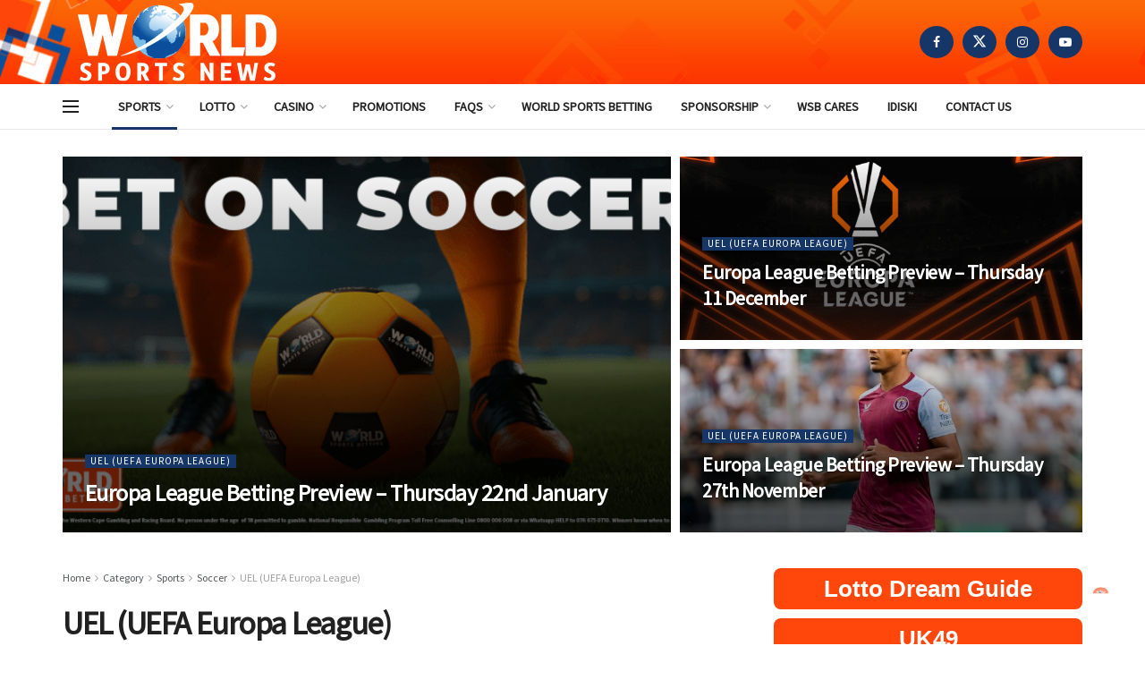

--- FILE ---
content_type: text/html; charset=UTF-8
request_url: https://sportsnews.worldsportsbetting.co.za/category/sports/soccer/uefa-europa-league/
body_size: 35595
content:
<!doctype html>
<!--[if lt IE 7]> <html class="no-js lt-ie9 lt-ie8 lt-ie7" lang="en-US"> <![endif]-->
<!--[if IE 7]>    <html class="no-js lt-ie9 lt-ie8" lang="en-US"> <![endif]-->
<!--[if IE 8]>    <html class="no-js lt-ie9" lang="en-US"> <![endif]-->
<!--[if IE 9]>    <html class="no-js lt-ie10" lang="en-US"> <![endif]-->
<!--[if gt IE 8]><!--> <html class="no-js" lang="en-US"> <!--<![endif]-->
<head>
    <meta http-equiv="Content-Type" content="text/html; charset=UTF-8" />
    <meta name='viewport' content='width=device-width, initial-scale=1, user-scalable=yes' />
    <link rel="profile" href="https://gmpg.org/xfn/11" />
    <link rel="pingback" href="https://sportsnews.worldsportsbetting.co.za/xmlrpc.php" />
    <!-- Manifest added by SuperPWA - Progressive Web Apps Plugin For WordPress -->
<link rel="manifest" href="/superpwa-manifest.json">
<link rel="prefetch" href="/superpwa-manifest.json">
<meta name="theme-color" content="#D5E0EB">
<!-- / SuperPWA.com -->
<meta name='robots' content='index, follow, max-image-preview:large, max-snippet:-1, max-video-preview:-1' />
<meta property="og:type" content="website">
<meta property="og:title" content="Europa League Betting Preview – Thursday 22nd January">
<meta property="og:site_name" content="Sports News and Updates | World Sports Betting">
<meta property="og:description" content="The Europa League action continues on Thursday night, and we preview two fixtures and offer up a bet for consideration.">
<meta property="og:url" content="https://sportsnews.worldsportsbetting.co.za/category/sports/soccer/uefa-europa-league">
<meta property="og:locale" content="en_US">
<meta property="og:image" content="https://sportsnews.worldsportsbetting.co.za/wp-content/uploads/2025/08/Soccer-Banners-Blog.png">
<meta property="og:image:height" content="628">
<meta property="og:image:width" content="1200">
<meta name="twitter:card" content="summary">
<meta name="twitter:url" content="https://sportsnews.worldsportsbetting.co.za/category/sports/soccer/uefa-europa-league">
<meta name="twitter:title" content="Europa League Betting Preview – Thursday 22nd January">
<meta name="twitter:description" content="The Europa League action continues on Thursday night, and we preview two fixtures and offer up a bet for consideration.">
<meta name="twitter:image" content="https://sportsnews.worldsportsbetting.co.za/wp-content/uploads/2025/08/Soccer-Banners-Blog.png">
<meta name="twitter:image:width" content="1200">
<meta name="twitter:image:height" content="628">
<meta name="twitter:site" content="https://twitter.com/WorldSportsBet">
			<script type="text/javascript">
			  var jnews_ajax_url = '/?ajax-request=jnews'
			</script>
			<script type="text/javascript">;window.jnews=window.jnews||{},window.jnews.library=window.jnews.library||{},window.jnews.library=function(){"use strict";var e=this;e.win=window,e.doc=document,e.noop=function(){},e.globalBody=e.doc.getElementsByTagName("body")[0],e.globalBody=e.globalBody?e.globalBody:e.doc,e.win.jnewsDataStorage=e.win.jnewsDataStorage||{_storage:new WeakMap,put:function(e,t,n){this._storage.has(e)||this._storage.set(e,new Map),this._storage.get(e).set(t,n)},get:function(e,t){return this._storage.get(e).get(t)},has:function(e,t){return this._storage.has(e)&&this._storage.get(e).has(t)},remove:function(e,t){var n=this._storage.get(e).delete(t);return 0===!this._storage.get(e).size&&this._storage.delete(e),n}},e.windowWidth=function(){return e.win.innerWidth||e.docEl.clientWidth||e.globalBody.clientWidth},e.windowHeight=function(){return e.win.innerHeight||e.docEl.clientHeight||e.globalBody.clientHeight},e.requestAnimationFrame=e.win.requestAnimationFrame||e.win.webkitRequestAnimationFrame||e.win.mozRequestAnimationFrame||e.win.msRequestAnimationFrame||window.oRequestAnimationFrame||function(e){return setTimeout(e,1e3/60)},e.cancelAnimationFrame=e.win.cancelAnimationFrame||e.win.webkitCancelAnimationFrame||e.win.webkitCancelRequestAnimationFrame||e.win.mozCancelAnimationFrame||e.win.msCancelRequestAnimationFrame||e.win.oCancelRequestAnimationFrame||function(e){clearTimeout(e)},e.classListSupport="classList"in document.createElement("_"),e.hasClass=e.classListSupport?function(e,t){return e.classList.contains(t)}:function(e,t){return e.className.indexOf(t)>=0},e.addClass=e.classListSupport?function(t,n){e.hasClass(t,n)||t.classList.add(n)}:function(t,n){e.hasClass(t,n)||(t.className+=" "+n)},e.removeClass=e.classListSupport?function(t,n){e.hasClass(t,n)&&t.classList.remove(n)}:function(t,n){e.hasClass(t,n)&&(t.className=t.className.replace(n,""))},e.objKeys=function(e){var t=[];for(var n in e)Object.prototype.hasOwnProperty.call(e,n)&&t.push(n);return t},e.isObjectSame=function(e,t){var n=!0;return JSON.stringify(e)!==JSON.stringify(t)&&(n=!1),n},e.extend=function(){for(var e,t,n,o=arguments[0]||{},i=1,a=arguments.length;i<a;i++)if(null!==(e=arguments[i]))for(t in e)o!==(n=e[t])&&void 0!==n&&(o[t]=n);return o},e.dataStorage=e.win.jnewsDataStorage,e.isVisible=function(e){return 0!==e.offsetWidth&&0!==e.offsetHeight||e.getBoundingClientRect().length},e.getHeight=function(e){return e.offsetHeight||e.clientHeight||e.getBoundingClientRect().height},e.getWidth=function(e){return e.offsetWidth||e.clientWidth||e.getBoundingClientRect().width},e.supportsPassive=!1;try{var t=Object.defineProperty({},"passive",{get:function(){e.supportsPassive=!0}});"createEvent"in e.doc?e.win.addEventListener("test",null,t):"fireEvent"in e.doc&&e.win.attachEvent("test",null)}catch(e){}e.passiveOption=!!e.supportsPassive&&{passive:!0},e.setStorage=function(e,t){e="jnews-"+e;var n={expired:Math.floor(((new Date).getTime()+432e5)/1e3)};t=Object.assign(n,t);localStorage.setItem(e,JSON.stringify(t))},e.getStorage=function(e){e="jnews-"+e;var t=localStorage.getItem(e);return null!==t&&0<t.length?JSON.parse(localStorage.getItem(e)):{}},e.expiredStorage=function(){var t,n="jnews-";for(var o in localStorage)o.indexOf(n)>-1&&"undefined"!==(t=e.getStorage(o.replace(n,""))).expired&&t.expired<Math.floor((new Date).getTime()/1e3)&&localStorage.removeItem(o)},e.addEvents=function(t,n,o){for(var i in n){var a=["touchstart","touchmove"].indexOf(i)>=0&&!o&&e.passiveOption;"createEvent"in e.doc?t.addEventListener(i,n[i],a):"fireEvent"in e.doc&&t.attachEvent("on"+i,n[i])}},e.removeEvents=function(t,n){for(var o in n)"createEvent"in e.doc?t.removeEventListener(o,n[o]):"fireEvent"in e.doc&&t.detachEvent("on"+o,n[o])},e.triggerEvents=function(t,n,o){var i;o=o||{detail:null};return"createEvent"in e.doc?(!(i=e.doc.createEvent("CustomEvent")||new CustomEvent(n)).initCustomEvent||i.initCustomEvent(n,!0,!1,o),void t.dispatchEvent(i)):"fireEvent"in e.doc?((i=e.doc.createEventObject()).eventType=n,void t.fireEvent("on"+i.eventType,i)):void 0},e.getParents=function(t,n){void 0===n&&(n=e.doc);for(var o=[],i=t.parentNode,a=!1;!a;)if(i){var r=i;r.querySelectorAll(n).length?a=!0:(o.push(r),i=r.parentNode)}else o=[],a=!0;return o},e.forEach=function(e,t,n){for(var o=0,i=e.length;o<i;o++)t.call(n,e[o],o)},e.getText=function(e){return e.innerText||e.textContent},e.setText=function(e,t){var n="object"==typeof t?t.innerText||t.textContent:t;e.innerText&&(e.innerText=n),e.textContent&&(e.textContent=n)},e.httpBuildQuery=function(t){return e.objKeys(t).reduce(function t(n){var o=arguments.length>1&&void 0!==arguments[1]?arguments[1]:null;return function(i,a){var r=n[a];a=encodeURIComponent(a);var s=o?"".concat(o,"[").concat(a,"]"):a;return null==r||"function"==typeof r?(i.push("".concat(s,"=")),i):["number","boolean","string"].includes(typeof r)?(i.push("".concat(s,"=").concat(encodeURIComponent(r))),i):(i.push(e.objKeys(r).reduce(t(r,s),[]).join("&")),i)}}(t),[]).join("&")},e.get=function(t,n,o,i){return o="function"==typeof o?o:e.noop,e.ajax("GET",t,n,o,i)},e.post=function(t,n,o,i){return o="function"==typeof o?o:e.noop,e.ajax("POST",t,n,o,i)},e.ajax=function(t,n,o,i,a){var r=new XMLHttpRequest,s=n,c=e.httpBuildQuery(o);if(t=-1!=["GET","POST"].indexOf(t)?t:"GET",r.open(t,s+("GET"==t?"?"+c:""),!0),"POST"==t&&r.setRequestHeader("Content-type","application/x-www-form-urlencoded"),r.setRequestHeader("X-Requested-With","XMLHttpRequest"),r.onreadystatechange=function(){4===r.readyState&&200<=r.status&&300>r.status&&"function"==typeof i&&i.call(void 0,r.response)},void 0!==a&&!a){return{xhr:r,send:function(){r.send("POST"==t?c:null)}}}return r.send("POST"==t?c:null),{xhr:r}},e.scrollTo=function(t,n,o){function i(e,t,n){this.start=this.position(),this.change=e-this.start,this.currentTime=0,this.increment=20,this.duration=void 0===n?500:n,this.callback=t,this.finish=!1,this.animateScroll()}return Math.easeInOutQuad=function(e,t,n,o){return(e/=o/2)<1?n/2*e*e+t:-n/2*(--e*(e-2)-1)+t},i.prototype.stop=function(){this.finish=!0},i.prototype.move=function(t){e.doc.documentElement.scrollTop=t,e.globalBody.parentNode.scrollTop=t,e.globalBody.scrollTop=t},i.prototype.position=function(){return e.doc.documentElement.scrollTop||e.globalBody.parentNode.scrollTop||e.globalBody.scrollTop},i.prototype.animateScroll=function(){this.currentTime+=this.increment;var t=Math.easeInOutQuad(this.currentTime,this.start,this.change,this.duration);this.move(t),this.currentTime<this.duration&&!this.finish?e.requestAnimationFrame.call(e.win,this.animateScroll.bind(this)):this.callback&&"function"==typeof this.callback&&this.callback()},new i(t,n,o)},e.unwrap=function(t){var n,o=t;e.forEach(t,(function(e,t){n?n+=e:n=e})),o.replaceWith(n)},e.performance={start:function(e){performance.mark(e+"Start")},stop:function(e){performance.mark(e+"End"),performance.measure(e,e+"Start",e+"End")}},e.fps=function(){var t=0,n=0,o=0;!function(){var i=t=0,a=0,r=0,s=document.getElementById("fpsTable"),c=function(t){void 0===document.getElementsByTagName("body")[0]?e.requestAnimationFrame.call(e.win,(function(){c(t)})):document.getElementsByTagName("body")[0].appendChild(t)};null===s&&((s=document.createElement("div")).style.position="fixed",s.style.top="120px",s.style.left="10px",s.style.width="100px",s.style.height="20px",s.style.border="1px solid black",s.style.fontSize="11px",s.style.zIndex="100000",s.style.backgroundColor="white",s.id="fpsTable",c(s));var l=function(){o++,n=Date.now(),(a=(o/(r=(n-t)/1e3)).toPrecision(2))!=i&&(i=a,s.innerHTML=i+"fps"),1<r&&(t=n,o=0),e.requestAnimationFrame.call(e.win,l)};l()}()},e.instr=function(e,t){for(var n=0;n<t.length;n++)if(-1!==e.toLowerCase().indexOf(t[n].toLowerCase()))return!0},e.winLoad=function(t,n){function o(o){if("complete"===e.doc.readyState||"interactive"===e.doc.readyState)return!o||n?setTimeout(t,n||1):t(o),1}o()||e.addEvents(e.win,{load:o})},e.docReady=function(t,n){function o(o){if("complete"===e.doc.readyState||"interactive"===e.doc.readyState)return!o||n?setTimeout(t,n||1):t(o),1}o()||e.addEvents(e.doc,{DOMContentLoaded:o})},e.fireOnce=function(){e.docReady((function(){e.assets=e.assets||[],e.assets.length&&(e.boot(),e.load_assets())}),50)},e.boot=function(){e.length&&e.doc.querySelectorAll("style[media]").forEach((function(e){"not all"==e.getAttribute("media")&&e.removeAttribute("media")}))},e.create_js=function(t,n){var o=e.doc.createElement("script");switch(o.setAttribute("src",t),n){case"defer":o.setAttribute("defer",!0);break;case"async":o.setAttribute("async",!0);break;case"deferasync":o.setAttribute("defer",!0),o.setAttribute("async",!0)}e.globalBody.appendChild(o)},e.load_assets=function(){"object"==typeof e.assets&&e.forEach(e.assets.slice(0),(function(t,n){var o="";t.defer&&(o+="defer"),t.async&&(o+="async"),e.create_js(t.url,o);var i=e.assets.indexOf(t);i>-1&&e.assets.splice(i,1)})),e.assets=jnewsoption.au_scripts=window.jnewsads=[]},e.setCookie=function(e,t,n){var o="";if(n){var i=new Date;i.setTime(i.getTime()+24*n*60*60*1e3),o="; expires="+i.toUTCString()}document.cookie=e+"="+(t||"")+o+"; path=/"},e.getCookie=function(e){for(var t=e+"=",n=document.cookie.split(";"),o=0;o<n.length;o++){for(var i=n[o];" "==i.charAt(0);)i=i.substring(1,i.length);if(0==i.indexOf(t))return i.substring(t.length,i.length)}return null},e.eraseCookie=function(e){document.cookie=e+"=; Path=/; Expires=Thu, 01 Jan 1970 00:00:01 GMT;"},e.docReady((function(){e.globalBody=e.globalBody==e.doc?e.doc.getElementsByTagName("body")[0]:e.globalBody,e.globalBody=e.globalBody?e.globalBody:e.doc})),e.winLoad((function(){e.winLoad((function(){var t=!1;if(void 0!==window.jnewsadmin)if(void 0!==window.file_version_checker){var n=e.objKeys(window.file_version_checker);n.length?n.forEach((function(e){t||"10.0.4"===window.file_version_checker[e]||(t=!0)})):t=!0}else t=!0;t&&(window.jnewsHelper.getMessage(),window.jnewsHelper.getNotice())}),2500)}))},window.jnews.library=new window.jnews.library;</script>
	<!-- This site is optimized with the Yoast SEO Premium plugin v22.9 (Yoast SEO v26.6) - https://yoast.com/wordpress/plugins/seo/ -->
	<title>UEL (UEFA Europa League) Archives - Sports News and Updates | World Sports Betting</title>
	<link rel="canonical" href="https://sportsnews.worldsportsbetting.co.za/category/sports/soccer/uefa-europa-league/" />
	<link rel="next" href="https://sportsnews.worldsportsbetting.co.za/category/sports/soccer/uefa-europa-league/page/2/" />
	<meta property="og:locale" content="en_US" />
	<meta property="og:type" content="article" />
	<meta property="og:title" content="UEL (UEFA Europa League) Archives" />
	<meta property="og:description" content="Welcome to &#8220;World Sports Betting &#8211; UEL (UEFA Europa League)&#8221; category! Immerse yourself in the electrifying action of European football&#8217;s premier club competition. Follow top teams from across the continent as they battle for glory and the coveted trophy. Stay updated with match fixtures, live scores, and thrilling moments as the UEFA Europa League unfolds. Don&#8217;t miss a single kick of the exhilarating journey to the title!" />
	<meta property="og:url" content="https://sportsnews.worldsportsbetting.co.za/category/sports/soccer/uefa-europa-league/" />
	<meta property="og:site_name" content="Sports News and Updates | World Sports Betting" />
	<meta name="twitter:card" content="summary_large_image" />
	<script type="application/ld+json" class="yoast-schema-graph">{"@context":"https://schema.org","@graph":[{"@type":"CollectionPage","@id":"https://sportsnews.worldsportsbetting.co.za/category/sports/soccer/uefa-europa-league/","url":"https://sportsnews.worldsportsbetting.co.za/category/sports/soccer/uefa-europa-league/","name":"UEL (UEFA Europa League) Archives - Sports News and Updates | World Sports Betting","isPartOf":{"@id":"https://sportsnews.worldsportsbetting.co.za/#website"},"primaryImageOfPage":{"@id":"https://sportsnews.worldsportsbetting.co.za/category/sports/soccer/uefa-europa-league/#primaryimage"},"image":{"@id":"https://sportsnews.worldsportsbetting.co.za/category/sports/soccer/uefa-europa-league/#primaryimage"},"thumbnailUrl":"https://sportsnews.worldsportsbetting.co.za/wp-content/uploads/2025/08/Soccer-Banners-Blog.png","breadcrumb":{"@id":"https://sportsnews.worldsportsbetting.co.za/category/sports/soccer/uefa-europa-league/#breadcrumb"},"inLanguage":"en-US"},{"@type":"ImageObject","inLanguage":"en-US","@id":"https://sportsnews.worldsportsbetting.co.za/category/sports/soccer/uefa-europa-league/#primaryimage","url":"https://sportsnews.worldsportsbetting.co.za/wp-content/uploads/2025/08/Soccer-Banners-Blog.png","contentUrl":"https://sportsnews.worldsportsbetting.co.za/wp-content/uploads/2025/08/Soccer-Banners-Blog.png","width":1200,"height":628,"caption":"bet on soccer"},{"@type":"BreadcrumbList","@id":"https://sportsnews.worldsportsbetting.co.za/category/sports/soccer/uefa-europa-league/#breadcrumb","itemListElement":[{"@type":"ListItem","position":1,"name":"Home","item":"https://sportsnews.worldsportsbetting.co.za/"},{"@type":"ListItem","position":2,"name":"Sports","item":"https://sportsnews.worldsportsbetting.co.za/category/sports/"},{"@type":"ListItem","position":3,"name":"Soccer","item":"https://sportsnews.worldsportsbetting.co.za/category/sports/soccer/"},{"@type":"ListItem","position":4,"name":"UEL (UEFA Europa League)"}]},{"@type":"WebSite","@id":"https://sportsnews.worldsportsbetting.co.za/#website","url":"https://sportsnews.worldsportsbetting.co.za/","name":"Sports News and Updates | World Sports Betting","description":"","publisher":{"@id":"https://sportsnews.worldsportsbetting.co.za/#organization"},"potentialAction":[{"@type":"SearchAction","target":{"@type":"EntryPoint","urlTemplate":"https://sportsnews.worldsportsbetting.co.za/?s={search_term_string}"},"query-input":{"@type":"PropertyValueSpecification","valueRequired":true,"valueName":"search_term_string"}}],"inLanguage":"en-US"},{"@type":"Organization","@id":"https://sportsnews.worldsportsbetting.co.za/#organization","name":"Sports News and Updates | World Sports Betting","url":"https://sportsnews.worldsportsbetting.co.za/","logo":{"@type":"ImageObject","inLanguage":"en-US","@id":"https://sportsnews.worldsportsbetting.co.za/#/schema/logo/image/","url":"https://sportsnews.worldsportsbetting.co.za/wp-content/uploads/2023/10/Blog-Logo-WSB-News.png","contentUrl":"https://sportsnews.worldsportsbetting.co.za/wp-content/uploads/2023/10/Blog-Logo-WSB-News.png","width":260,"height":95,"caption":"Sports News and Updates | World Sports Betting"},"image":{"@id":"https://sportsnews.worldsportsbetting.co.za/#/schema/logo/image/"}}]}</script>
	<!-- / Yoast SEO Premium plugin. -->


<link rel='dns-prefetch' href='//www.googletagmanager.com' />
<link rel='dns-prefetch' href='//fonts.googleapis.com' />
<link rel='preconnect' href='https://fonts.gstatic.com' />
<link rel="alternate" type="application/rss+xml" title="Sports News and Updates | World Sports Betting &raquo; Feed" href="https://sportsnews.worldsportsbetting.co.za/feed/" />
<link rel="alternate" type="application/rss+xml" title="Sports News and Updates | World Sports Betting &raquo; UEL (UEFA Europa League) Category Feed" href="https://sportsnews.worldsportsbetting.co.za/category/sports/soccer/uefa-europa-league/feed/" />
		<style>
			.lazyload,
			.lazyloading {
				max-width: 100%;
			}
		</style>
		<style id='wp-img-auto-sizes-contain-inline-css' type='text/css'>
img:is([sizes=auto i],[sizes^="auto," i]){contain-intrinsic-size:3000px 1500px}
/*# sourceURL=wp-img-auto-sizes-contain-inline-css */
</style>
<link rel='stylesheet' id='sby_common_styles-css' href='https://sportsnews.worldsportsbetting.co.za/wp-content/plugins/feeds-for-youtube/public/build/css/sb-youtube-common.css?ver=2.6.2' type='text/css' media='all' />
<link rel='stylesheet' id='sby_styles-css' href='https://sportsnews.worldsportsbetting.co.za/wp-content/plugins/feeds-for-youtube/public/build/css/sb-youtube-free.css?ver=2.6.2' type='text/css' media='all' />
<style id='wp-emoji-styles-inline-css' type='text/css'>

	img.wp-smiley, img.emoji {
		display: inline !important;
		border: none !important;
		box-shadow: none !important;
		height: 1em !important;
		width: 1em !important;
		margin: 0 0.07em !important;
		vertical-align: -0.1em !important;
		background: none !important;
		padding: 0 !important;
	}
/*# sourceURL=wp-emoji-styles-inline-css */
</style>
<link rel='stylesheet' id='wp-block-library-css' href='https://sportsnews.worldsportsbetting.co.za/wp-includes/css/dist/block-library/style.min.css?ver=6.9' type='text/css' media='all' />
<style id='classic-theme-styles-inline-css' type='text/css'>
/*! This file is auto-generated */
.wp-block-button__link{color:#fff;background-color:#32373c;border-radius:9999px;box-shadow:none;text-decoration:none;padding:calc(.667em + 2px) calc(1.333em + 2px);font-size:1.125em}.wp-block-file__button{background:#32373c;color:#fff;text-decoration:none}
/*# sourceURL=/wp-includes/css/classic-themes.min.css */
</style>
<link rel='stylesheet' id='jnews-faq-css' href='https://sportsnews.worldsportsbetting.co.za/wp-content/plugins/jnews-essential/assets/css/faq.css?ver=12.0.3' type='text/css' media='all' />
<style id='global-styles-inline-css' type='text/css'>
:root{--wp--preset--aspect-ratio--square: 1;--wp--preset--aspect-ratio--4-3: 4/3;--wp--preset--aspect-ratio--3-4: 3/4;--wp--preset--aspect-ratio--3-2: 3/2;--wp--preset--aspect-ratio--2-3: 2/3;--wp--preset--aspect-ratio--16-9: 16/9;--wp--preset--aspect-ratio--9-16: 9/16;--wp--preset--color--black: #000000;--wp--preset--color--cyan-bluish-gray: #abb8c3;--wp--preset--color--white: #ffffff;--wp--preset--color--pale-pink: #f78da7;--wp--preset--color--vivid-red: #cf2e2e;--wp--preset--color--luminous-vivid-orange: #ff6900;--wp--preset--color--luminous-vivid-amber: #fcb900;--wp--preset--color--light-green-cyan: #7bdcb5;--wp--preset--color--vivid-green-cyan: #00d084;--wp--preset--color--pale-cyan-blue: #8ed1fc;--wp--preset--color--vivid-cyan-blue: #0693e3;--wp--preset--color--vivid-purple: #9b51e0;--wp--preset--gradient--vivid-cyan-blue-to-vivid-purple: linear-gradient(135deg,rgb(6,147,227) 0%,rgb(155,81,224) 100%);--wp--preset--gradient--light-green-cyan-to-vivid-green-cyan: linear-gradient(135deg,rgb(122,220,180) 0%,rgb(0,208,130) 100%);--wp--preset--gradient--luminous-vivid-amber-to-luminous-vivid-orange: linear-gradient(135deg,rgb(252,185,0) 0%,rgb(255,105,0) 100%);--wp--preset--gradient--luminous-vivid-orange-to-vivid-red: linear-gradient(135deg,rgb(255,105,0) 0%,rgb(207,46,46) 100%);--wp--preset--gradient--very-light-gray-to-cyan-bluish-gray: linear-gradient(135deg,rgb(238,238,238) 0%,rgb(169,184,195) 100%);--wp--preset--gradient--cool-to-warm-spectrum: linear-gradient(135deg,rgb(74,234,220) 0%,rgb(151,120,209) 20%,rgb(207,42,186) 40%,rgb(238,44,130) 60%,rgb(251,105,98) 80%,rgb(254,248,76) 100%);--wp--preset--gradient--blush-light-purple: linear-gradient(135deg,rgb(255,206,236) 0%,rgb(152,150,240) 100%);--wp--preset--gradient--blush-bordeaux: linear-gradient(135deg,rgb(254,205,165) 0%,rgb(254,45,45) 50%,rgb(107,0,62) 100%);--wp--preset--gradient--luminous-dusk: linear-gradient(135deg,rgb(255,203,112) 0%,rgb(199,81,192) 50%,rgb(65,88,208) 100%);--wp--preset--gradient--pale-ocean: linear-gradient(135deg,rgb(255,245,203) 0%,rgb(182,227,212) 50%,rgb(51,167,181) 100%);--wp--preset--gradient--electric-grass: linear-gradient(135deg,rgb(202,248,128) 0%,rgb(113,206,126) 100%);--wp--preset--gradient--midnight: linear-gradient(135deg,rgb(2,3,129) 0%,rgb(40,116,252) 100%);--wp--preset--font-size--small: 13px;--wp--preset--font-size--medium: 20px;--wp--preset--font-size--large: 36px;--wp--preset--font-size--x-large: 42px;--wp--preset--spacing--20: 0.44rem;--wp--preset--spacing--30: 0.67rem;--wp--preset--spacing--40: 1rem;--wp--preset--spacing--50: 1.5rem;--wp--preset--spacing--60: 2.25rem;--wp--preset--spacing--70: 3.38rem;--wp--preset--spacing--80: 5.06rem;--wp--preset--shadow--natural: 6px 6px 9px rgba(0, 0, 0, 0.2);--wp--preset--shadow--deep: 12px 12px 50px rgba(0, 0, 0, 0.4);--wp--preset--shadow--sharp: 6px 6px 0px rgba(0, 0, 0, 0.2);--wp--preset--shadow--outlined: 6px 6px 0px -3px rgb(255, 255, 255), 6px 6px rgb(0, 0, 0);--wp--preset--shadow--crisp: 6px 6px 0px rgb(0, 0, 0);}:where(.is-layout-flex){gap: 0.5em;}:where(.is-layout-grid){gap: 0.5em;}body .is-layout-flex{display: flex;}.is-layout-flex{flex-wrap: wrap;align-items: center;}.is-layout-flex > :is(*, div){margin: 0;}body .is-layout-grid{display: grid;}.is-layout-grid > :is(*, div){margin: 0;}:where(.wp-block-columns.is-layout-flex){gap: 2em;}:where(.wp-block-columns.is-layout-grid){gap: 2em;}:where(.wp-block-post-template.is-layout-flex){gap: 1.25em;}:where(.wp-block-post-template.is-layout-grid){gap: 1.25em;}.has-black-color{color: var(--wp--preset--color--black) !important;}.has-cyan-bluish-gray-color{color: var(--wp--preset--color--cyan-bluish-gray) !important;}.has-white-color{color: var(--wp--preset--color--white) !important;}.has-pale-pink-color{color: var(--wp--preset--color--pale-pink) !important;}.has-vivid-red-color{color: var(--wp--preset--color--vivid-red) !important;}.has-luminous-vivid-orange-color{color: var(--wp--preset--color--luminous-vivid-orange) !important;}.has-luminous-vivid-amber-color{color: var(--wp--preset--color--luminous-vivid-amber) !important;}.has-light-green-cyan-color{color: var(--wp--preset--color--light-green-cyan) !important;}.has-vivid-green-cyan-color{color: var(--wp--preset--color--vivid-green-cyan) !important;}.has-pale-cyan-blue-color{color: var(--wp--preset--color--pale-cyan-blue) !important;}.has-vivid-cyan-blue-color{color: var(--wp--preset--color--vivid-cyan-blue) !important;}.has-vivid-purple-color{color: var(--wp--preset--color--vivid-purple) !important;}.has-black-background-color{background-color: var(--wp--preset--color--black) !important;}.has-cyan-bluish-gray-background-color{background-color: var(--wp--preset--color--cyan-bluish-gray) !important;}.has-white-background-color{background-color: var(--wp--preset--color--white) !important;}.has-pale-pink-background-color{background-color: var(--wp--preset--color--pale-pink) !important;}.has-vivid-red-background-color{background-color: var(--wp--preset--color--vivid-red) !important;}.has-luminous-vivid-orange-background-color{background-color: var(--wp--preset--color--luminous-vivid-orange) !important;}.has-luminous-vivid-amber-background-color{background-color: var(--wp--preset--color--luminous-vivid-amber) !important;}.has-light-green-cyan-background-color{background-color: var(--wp--preset--color--light-green-cyan) !important;}.has-vivid-green-cyan-background-color{background-color: var(--wp--preset--color--vivid-green-cyan) !important;}.has-pale-cyan-blue-background-color{background-color: var(--wp--preset--color--pale-cyan-blue) !important;}.has-vivid-cyan-blue-background-color{background-color: var(--wp--preset--color--vivid-cyan-blue) !important;}.has-vivid-purple-background-color{background-color: var(--wp--preset--color--vivid-purple) !important;}.has-black-border-color{border-color: var(--wp--preset--color--black) !important;}.has-cyan-bluish-gray-border-color{border-color: var(--wp--preset--color--cyan-bluish-gray) !important;}.has-white-border-color{border-color: var(--wp--preset--color--white) !important;}.has-pale-pink-border-color{border-color: var(--wp--preset--color--pale-pink) !important;}.has-vivid-red-border-color{border-color: var(--wp--preset--color--vivid-red) !important;}.has-luminous-vivid-orange-border-color{border-color: var(--wp--preset--color--luminous-vivid-orange) !important;}.has-luminous-vivid-amber-border-color{border-color: var(--wp--preset--color--luminous-vivid-amber) !important;}.has-light-green-cyan-border-color{border-color: var(--wp--preset--color--light-green-cyan) !important;}.has-vivid-green-cyan-border-color{border-color: var(--wp--preset--color--vivid-green-cyan) !important;}.has-pale-cyan-blue-border-color{border-color: var(--wp--preset--color--pale-cyan-blue) !important;}.has-vivid-cyan-blue-border-color{border-color: var(--wp--preset--color--vivid-cyan-blue) !important;}.has-vivid-purple-border-color{border-color: var(--wp--preset--color--vivid-purple) !important;}.has-vivid-cyan-blue-to-vivid-purple-gradient-background{background: var(--wp--preset--gradient--vivid-cyan-blue-to-vivid-purple) !important;}.has-light-green-cyan-to-vivid-green-cyan-gradient-background{background: var(--wp--preset--gradient--light-green-cyan-to-vivid-green-cyan) !important;}.has-luminous-vivid-amber-to-luminous-vivid-orange-gradient-background{background: var(--wp--preset--gradient--luminous-vivid-amber-to-luminous-vivid-orange) !important;}.has-luminous-vivid-orange-to-vivid-red-gradient-background{background: var(--wp--preset--gradient--luminous-vivid-orange-to-vivid-red) !important;}.has-very-light-gray-to-cyan-bluish-gray-gradient-background{background: var(--wp--preset--gradient--very-light-gray-to-cyan-bluish-gray) !important;}.has-cool-to-warm-spectrum-gradient-background{background: var(--wp--preset--gradient--cool-to-warm-spectrum) !important;}.has-blush-light-purple-gradient-background{background: var(--wp--preset--gradient--blush-light-purple) !important;}.has-blush-bordeaux-gradient-background{background: var(--wp--preset--gradient--blush-bordeaux) !important;}.has-luminous-dusk-gradient-background{background: var(--wp--preset--gradient--luminous-dusk) !important;}.has-pale-ocean-gradient-background{background: var(--wp--preset--gradient--pale-ocean) !important;}.has-electric-grass-gradient-background{background: var(--wp--preset--gradient--electric-grass) !important;}.has-midnight-gradient-background{background: var(--wp--preset--gradient--midnight) !important;}.has-small-font-size{font-size: var(--wp--preset--font-size--small) !important;}.has-medium-font-size{font-size: var(--wp--preset--font-size--medium) !important;}.has-large-font-size{font-size: var(--wp--preset--font-size--large) !important;}.has-x-large-font-size{font-size: var(--wp--preset--font-size--x-large) !important;}
:where(.wp-block-post-template.is-layout-flex){gap: 1.25em;}:where(.wp-block-post-template.is-layout-grid){gap: 1.25em;}
:where(.wp-block-term-template.is-layout-flex){gap: 1.25em;}:where(.wp-block-term-template.is-layout-grid){gap: 1.25em;}
:where(.wp-block-columns.is-layout-flex){gap: 2em;}:where(.wp-block-columns.is-layout-grid){gap: 2em;}
:root :where(.wp-block-pullquote){font-size: 1.5em;line-height: 1.6;}
/*# sourceURL=global-styles-inline-css */
</style>
<link rel='stylesheet' id='elementor-frontend-css' href='https://sportsnews.worldsportsbetting.co.za/wp-content/plugins/elementor/assets/css/frontend.min.css?ver=3.34.0' type='text/css' media='all' />
<link rel='stylesheet' id='elementor-post-5-css' href='https://sportsnews.worldsportsbetting.co.za/wp-content/uploads/elementor/css/post-5.css?ver=1768975483' type='text/css' media='all' />
<link rel='stylesheet' id='jet-blog-css' href='https://sportsnews.worldsportsbetting.co.za/wp-content/plugins/jet-blog/assets/css/jet-blog.css?ver=2.4.7.1' type='text/css' media='all' />
<link rel='stylesheet' id='sby-common-styles-css' href='https://sportsnews.worldsportsbetting.co.za/wp-content/plugins/feeds-for-youtube/css/https://sportsnews.worldsportsbetting.co.za/wp-content/plugins/feeds-for-youtube/public/build/css/sb-youtube-common.css?ver=2.6.2' type='text/css' media='all' />
<link rel='stylesheet' id='sby-styles-css' href='https://sportsnews.worldsportsbetting.co.za/wp-content/plugins/feeds-for-youtube/css/https://sportsnews.worldsportsbetting.co.za/wp-content/plugins/feeds-for-youtube/public/build/css/sb-youtube-free.css?ver=2.6.2' type='text/css' media='all' />
<link rel='stylesheet' id='jeg_customizer_font-css' href='//fonts.googleapis.com/css?family=Source+Sans+Pro%3Areguler&#038;display=swap&#038;ver=1.3.2' type='text/css' media='all' />
<link rel='stylesheet' id='bsfrt_frontend-css' href='https://sportsnews.worldsportsbetting.co.za/wp-content/plugins/read-meter/assets/css/bsfrt-frontend-css.min.css?ver=1.0.11' type='text/css' media='all' />
<link rel='stylesheet' id='font-awesome-css' href='https://sportsnews.worldsportsbetting.co.za/wp-content/plugins/elementor/assets/lib/font-awesome/css/font-awesome.min.css?ver=4.7.0' type='text/css' media='all' />
<link rel='stylesheet' id='jnews-frontend-css' href='https://sportsnews.worldsportsbetting.co.za/wp-content/themes/jnews/assets/dist/frontend.min.css?ver=12.0.3' type='text/css' media='all' />
<link rel='stylesheet' id='jnews-elementor-css' href='https://sportsnews.worldsportsbetting.co.za/wp-content/themes/jnews/assets/css/elementor-frontend.css?ver=12.0.3' type='text/css' media='all' />
<link rel='stylesheet' id='jnews-style-css' href='https://sportsnews.worldsportsbetting.co.za/wp-content/themes/jnews/style.css?ver=12.0.3' type='text/css' media='all' />
<link rel='stylesheet' id='jnews-darkmode-css' href='https://sportsnews.worldsportsbetting.co.za/wp-content/themes/jnews/assets/css/darkmode.css?ver=12.0.3' type='text/css' media='all' />
<link rel='stylesheet' id='elementor-gf-local-roboto-css' href='https://sportsnews.worldsportsbetting.co.za/wp-content/uploads/elementor/google-fonts/css/roboto.css?ver=1744570906' type='text/css' media='all' />
<link rel='stylesheet' id='elementor-gf-local-robotoslab-css' href='https://sportsnews.worldsportsbetting.co.za/wp-content/uploads/elementor/google-fonts/css/robotoslab.css?ver=1744570923' type='text/css' media='all' />
<link rel='stylesheet' id='jnews-social-login-style-css' href='https://sportsnews.worldsportsbetting.co.za/wp-content/plugins/jnews-social-login/assets/css/plugin.css?ver=12.0.0' type='text/css' media='all' />
<link rel='stylesheet' id='jnews-weather-style-css' href='https://sportsnews.worldsportsbetting.co.za/wp-content/plugins/jnews-weather/assets/css/plugin.css?ver=12.0.0' type='text/css' media='all' />
<script type="text/javascript" src="https://sportsnews.worldsportsbetting.co.za/wp-includes/js/jquery/jquery.min.js?ver=3.7.1" id="jquery-core-js"></script>
<script type="text/javascript" src="https://sportsnews.worldsportsbetting.co.za/wp-includes/js/jquery/jquery-migrate.min.js?ver=3.4.1" id="jquery-migrate-js"></script>

<!-- Google tag (gtag.js) snippet added by Site Kit -->
<!-- Google Analytics snippet added by Site Kit -->
<script type="text/javascript" src="https://www.googletagmanager.com/gtag/js?id=GT-5R659BC" id="google_gtagjs-js" async></script>
<script type="text/javascript" id="google_gtagjs-js-after">
/* <![CDATA[ */
window.dataLayer = window.dataLayer || [];function gtag(){dataLayer.push(arguments);}
gtag("set","linker",{"domains":["sportsnews.worldsportsbetting.co.za"]});
gtag("js", new Date());
gtag("set", "developer_id.dZTNiMT", true);
gtag("config", "GT-5R659BC");
//# sourceURL=google_gtagjs-js-after
/* ]]> */
</script>
<link rel="https://api.w.org/" href="https://sportsnews.worldsportsbetting.co.za/wp-json/" /><link rel="alternate" title="JSON" type="application/json" href="https://sportsnews.worldsportsbetting.co.za/wp-json/wp/v2/categories/2337" /><link rel="EditURI" type="application/rsd+xml" title="RSD" href="https://sportsnews.worldsportsbetting.co.za/xmlrpc.php?rsd" />
<meta name="generator" content="WordPress 6.9" />
<meta name="cdp-version" content="1.5.0" /><meta name="generator" content="Site Kit by Google 1.168.0" />		<script>
			document.documentElement.className = document.documentElement.className.replace('no-js', 'js');
		</script>
				<style>
			.no-js img.lazyload {
				display: none;
			}

			figure.wp-block-image img.lazyloading {
				min-width: 150px;
			}

			.lazyload,
			.lazyloading {
				--smush-placeholder-width: 100px;
				--smush-placeholder-aspect-ratio: 1/1;
				width: var(--smush-image-width, var(--smush-placeholder-width)) !important;
				aspect-ratio: var(--smush-image-aspect-ratio, var(--smush-placeholder-aspect-ratio)) !important;
			}

						.lazyload, .lazyloading {
				opacity: 0;
			}

			.lazyloaded {
				opacity: 1;
				transition: opacity 400ms;
				transition-delay: 0ms;
			}

					</style>
		<meta name="generator" content="Elementor 3.34.0; features: e_font_icon_svg, additional_custom_breakpoints; settings: css_print_method-external, google_font-enabled, font_display-swap">
<script>!function(e,t,a){var c=e.head||e.getElementsByTagName("head")[0],n=e.createElement("script");n.async=!0,n.defer=!0, n.type="text/javascript",n.src=t+"/static/js/widget.js?config="+JSON.stringify(a),c.appendChild(n)}(document,"https://app.botforce.co.za",{bot_key:"a704b219136646e7",welcome_msg:true,branding_key:"botforce",server:"https://app.botforce.co.za",e:"p" });</script>
			<style>
				.e-con.e-parent:nth-of-type(n+4):not(.e-lazyloaded):not(.e-no-lazyload),
				.e-con.e-parent:nth-of-type(n+4):not(.e-lazyloaded):not(.e-no-lazyload) * {
					background-image: none !important;
				}
				@media screen and (max-height: 1024px) {
					.e-con.e-parent:nth-of-type(n+3):not(.e-lazyloaded):not(.e-no-lazyload),
					.e-con.e-parent:nth-of-type(n+3):not(.e-lazyloaded):not(.e-no-lazyload) * {
						background-image: none !important;
					}
				}
				@media screen and (max-height: 640px) {
					.e-con.e-parent:nth-of-type(n+2):not(.e-lazyloaded):not(.e-no-lazyload),
					.e-con.e-parent:nth-of-type(n+2):not(.e-lazyloaded):not(.e-no-lazyload) * {
						background-image: none !important;
					}
				}
			</style>
			
<style type="text/css">
.entry-content .bsf-rt-reading-time,
.post-content .bsf-rt-reading-time {
background: #eeeeee;

color: #333333;

font-size: 15px;

margin-top: 
		1px;

margin-right: 
		1px;

margin-bottom: 
		1px;

margin-left: 
		1px;

padding-top: 
		0.5em;

padding-right: 
		0.7em;

padding-bottom: 
		0.5em;

padding-left: 
		0.7em;

width: max-content;

display: block;

min-width: 100px;

}

</style>
				<style type="text/css">
		.admin-bar .progress-container-top {
		background: #ffffff;
		height: 12px;

		}
		.progress-container-top {
		background: #ffffff;
		height: 12px;

		}
		.progress-container-bottom {
		background: #ffffff;
		height: 12px;

		} 
		.progress-bar {
		background: #ff460b;
		height: 12px;
		width: 0%;

		}           
		</style>
				<script type='application/ld+json'>{"@context":"http:\/\/schema.org","@type":"Organization","@id":"https:\/\/sportsnews.worldsportsbetting.co.za\/#organization","url":"https:\/\/sportsnews.worldsportsbetting.co.za\/","name":"","logo":{"@type":"ImageObject","url":""},"sameAs":["https:\/\/www.facebook.com\/WorldSportsBet","https:\/\/twitter.com\/WorldSportsBet","https:\/\/www.instagram.com\/world_sports_betting\/","https:\/\/www.youtube.com\/user\/WorldSportsBetting"]}</script>
<script type='application/ld+json'>{"@context":"http:\/\/schema.org","@type":"WebSite","@id":"https:\/\/sportsnews.worldsportsbetting.co.za\/#website","url":"https:\/\/sportsnews.worldsportsbetting.co.za\/","name":"","potentialAction":{"@type":"SearchAction","target":"https:\/\/sportsnews.worldsportsbetting.co.za\/?s={search_term_string}","query-input":"required name=search_term_string"}}</script>
<link rel="icon" href="https://sportsnews.worldsportsbetting.co.za/wp-content/uploads/2023/10/cropped-Favicon-512x512px-32x32.png" sizes="32x32" />
<link rel="icon" href="https://sportsnews.worldsportsbetting.co.za/wp-content/uploads/2023/10/cropped-Favicon-512x512px-192x192.png" sizes="192x192" />
<link rel="apple-touch-icon" href="https://sportsnews.worldsportsbetting.co.za/wp-content/uploads/2023/10/cropped-Favicon-512x512px-180x180.png" />
<meta name="msapplication-TileImage" content="https://sportsnews.worldsportsbetting.co.za/wp-content/uploads/2023/10/cropped-Favicon-512x512px-270x270.png" />
<style id="jeg_dynamic_css" type="text/css" data-type="jeg_custom-css">@media only screen and (min-width : 1200px) { .container, .jeg_vc_content > .vc_row, .jeg_vc_content > .wpb-content-wrapper > .vc_row, .jeg_vc_content > .vc_element > .vc_row, .jeg_vc_content > .wpb-content-wrapper > .vc_element > .vc_row, .jeg_vc_content > .vc_row[data-vc-full-width="true"]:not([data-vc-stretch-content="true"]) > .jeg-vc-wrapper, .jeg_vc_content > .wpb-content-wrapper > .vc_row[data-vc-full-width="true"]:not([data-vc-stretch-content="true"]) > .jeg-vc-wrapper, .jeg_vc_content > .vc_element > .vc_row[data-vc-full-width="true"]:not([data-vc-stretch-content="true"]) > .jeg-vc-wrapper, .jeg_vc_content > .wpb-content-wrapper > .vc_element > .vc_row[data-vc-full-width="true"]:not([data-vc-stretch-content="true"]) > .jeg-vc-wrapper { max-width : 1170px; } .elementor-section.elementor-section-boxed > .elementor-container { max-width : 1170px; }  } @media only screen and (min-width : 1441px) { .container, .jeg_vc_content > .vc_row, .jeg_vc_content > .wpb-content-wrapper > .vc_row, .jeg_vc_content > .vc_element > .vc_row, .jeg_vc_content > .wpb-content-wrapper > .vc_element > .vc_row, .jeg_vc_content > .vc_row[data-vc-full-width="true"]:not([data-vc-stretch-content="true"]) > .jeg-vc-wrapper, .jeg_vc_content > .wpb-content-wrapper > .vc_row[data-vc-full-width="true"]:not([data-vc-stretch-content="true"]) > .jeg-vc-wrapper, .jeg_vc_content > .vc_element > .vc_row[data-vc-full-width="true"]:not([data-vc-stretch-content="true"]) > .jeg-vc-wrapper, .jeg_vc_content > .wpb-content-wrapper > .vc_element > .vc_row[data-vc-full-width="true"]:not([data-vc-stretch-content="true"]) > .jeg-vc-wrapper { max-width : 1250px; } .elementor-section.elementor-section-boxed > .elementor-container { max-width : 1250px; }  } body { --j-body-color : #53585c; --j-accent-color : #163668; --j-alt-color : #2e9fff; --j-entry-link-color : #163668; } body,.jeg_newsfeed_list .tns-outer .tns-controls button,.jeg_filter_button,.owl-carousel .owl-nav div,.jeg_readmore,.jeg_hero_style_7 .jeg_post_meta a,.widget_calendar thead th,.widget_calendar tfoot a,.jeg_socialcounter a,.entry-header .jeg_meta_like a,.entry-header .jeg_meta_comment a,.entry-header .jeg_meta_donation a,.entry-header .jeg_meta_bookmark a,.entry-content tbody tr:hover,.entry-content th,.jeg_splitpost_nav li:hover a,#breadcrumbs a,.jeg_author_socials a:hover,.jeg_footer_content a,.jeg_footer_bottom a,.jeg_cartcontent,.woocommerce .woocommerce-breadcrumb a { color : #53585c; } a, .jeg_menu_style_5>li>a:hover, .jeg_menu_style_5>li.sfHover>a, .jeg_menu_style_5>li.current-menu-item>a, .jeg_menu_style_5>li.current-menu-ancestor>a, .jeg_navbar .jeg_menu:not(.jeg_main_menu)>li>a:hover, .jeg_midbar .jeg_menu:not(.jeg_main_menu)>li>a:hover, .jeg_side_tabs li.active, .jeg_block_heading_5 strong, .jeg_block_heading_6 strong, .jeg_block_heading_7 strong, .jeg_block_heading_8 strong, .jeg_subcat_list li a:hover, .jeg_subcat_list li button:hover, .jeg_pl_lg_7 .jeg_thumb .jeg_post_category a, .jeg_pl_xs_2:before, .jeg_pl_xs_4 .jeg_postblock_content:before, .jeg_postblock .jeg_post_title a:hover, .jeg_hero_style_6 .jeg_post_title a:hover, .jeg_sidefeed .jeg_pl_xs_3 .jeg_post_title a:hover, .widget_jnews_popular .jeg_post_title a:hover, .jeg_meta_author a, .widget_archive li a:hover, .widget_pages li a:hover, .widget_meta li a:hover, .widget_recent_entries li a:hover, .widget_rss li a:hover, .widget_rss cite, .widget_categories li a:hover, .widget_categories li.current-cat>a, #breadcrumbs a:hover, .jeg_share_count .counts, .commentlist .bypostauthor>.comment-body>.comment-author>.fn, span.required, .jeg_review_title, .bestprice .price, .authorlink a:hover, .jeg_vertical_playlist .jeg_video_playlist_play_icon, .jeg_vertical_playlist .jeg_video_playlist_item.active .jeg_video_playlist_thumbnail:before, .jeg_horizontal_playlist .jeg_video_playlist_play, .woocommerce li.product .pricegroup .button, .widget_display_forums li a:hover, .widget_display_topics li:before, .widget_display_replies li:before, .widget_display_views li:before, .bbp-breadcrumb a:hover, .jeg_mobile_menu li.sfHover>a, .jeg_mobile_menu li a:hover, .split-template-6 .pagenum, .jeg_mobile_menu_style_5>li>a:hover, .jeg_mobile_menu_style_5>li.sfHover>a, .jeg_mobile_menu_style_5>li.current-menu-item>a, .jeg_mobile_menu_style_5>li.current-menu-ancestor>a { color : #163668; } .jeg_menu_style_1>li>a:before, .jeg_menu_style_2>li>a:before, .jeg_menu_style_3>li>a:before, .jeg_side_toggle, .jeg_slide_caption .jeg_post_category a, .jeg_slider_type_1_wrapper .tns-controls button.tns-next, .jeg_block_heading_1 .jeg_block_title span, .jeg_block_heading_2 .jeg_block_title span, .jeg_block_heading_3, .jeg_block_heading_4 .jeg_block_title span, .jeg_block_heading_6:after, .jeg_pl_lg_box .jeg_post_category a, .jeg_pl_md_box .jeg_post_category a, .jeg_readmore:hover, .jeg_thumb .jeg_post_category a, .jeg_block_loadmore a:hover, .jeg_postblock.alt .jeg_block_loadmore a:hover, .jeg_block_loadmore a.active, .jeg_postblock_carousel_2 .jeg_post_category a, .jeg_heroblock .jeg_post_category a, .jeg_pagenav_1 .page_number.active, .jeg_pagenav_1 .page_number.active:hover, input[type="submit"], .btn, .button, .widget_tag_cloud a:hover, .popularpost_item:hover .jeg_post_title a:before, .jeg_splitpost_4 .page_nav, .jeg_splitpost_5 .page_nav, .jeg_post_via a:hover, .jeg_post_source a:hover, .jeg_post_tags a:hover, .comment-reply-title small a:before, .comment-reply-title small a:after, .jeg_storelist .productlink, .authorlink li.active a:before, .jeg_footer.dark .socials_widget:not(.nobg) a:hover .fa, div.jeg_breakingnews_title, .jeg_overlay_slider_bottom_wrapper .tns-controls button, .jeg_overlay_slider_bottom_wrapper .tns-controls button:hover, .jeg_vertical_playlist .jeg_video_playlist_current, .woocommerce span.onsale, .woocommerce #respond input#submit:hover, .woocommerce a.button:hover, .woocommerce button.button:hover, .woocommerce input.button:hover, .woocommerce #respond input#submit.alt, .woocommerce a.button.alt, .woocommerce button.button.alt, .woocommerce input.button.alt, .jeg_popup_post .caption, .jeg_footer.dark input[type="submit"], .jeg_footer.dark .btn, .jeg_footer.dark .button, .footer_widget.widget_tag_cloud a:hover, .jeg_inner_content .content-inner .jeg_post_category a:hover, #buddypress .standard-form button, #buddypress a.button, #buddypress input[type="submit"], #buddypress input[type="button"], #buddypress input[type="reset"], #buddypress ul.button-nav li a, #buddypress .generic-button a, #buddypress .generic-button button, #buddypress .comment-reply-link, #buddypress a.bp-title-button, #buddypress.buddypress-wrap .members-list li .user-update .activity-read-more a, div#buddypress .standard-form button:hover, div#buddypress a.button:hover, div#buddypress input[type="submit"]:hover, div#buddypress input[type="button"]:hover, div#buddypress input[type="reset"]:hover, div#buddypress ul.button-nav li a:hover, div#buddypress .generic-button a:hover, div#buddypress .generic-button button:hover, div#buddypress .comment-reply-link:hover, div#buddypress a.bp-title-button:hover, div#buddypress.buddypress-wrap .members-list li .user-update .activity-read-more a:hover, #buddypress #item-nav .item-list-tabs ul li a:before, .jeg_inner_content .jeg_meta_container .follow-wrapper a { background-color : #163668; } .jeg_block_heading_7 .jeg_block_title span, .jeg_readmore:hover, .jeg_block_loadmore a:hover, .jeg_block_loadmore a.active, .jeg_pagenav_1 .page_number.active, .jeg_pagenav_1 .page_number.active:hover, .jeg_pagenav_3 .page_number:hover, .jeg_prevnext_post a:hover h3, .jeg_overlay_slider .jeg_post_category, .jeg_sidefeed .jeg_post.active, .jeg_vertical_playlist.jeg_vertical_playlist .jeg_video_playlist_item.active .jeg_video_playlist_thumbnail img, .jeg_horizontal_playlist .jeg_video_playlist_item.active { border-color : #163668; } .jeg_tabpost_nav li.active, .woocommerce div.product .woocommerce-tabs ul.tabs li.active, .jeg_mobile_menu_style_1>li.current-menu-item a, .jeg_mobile_menu_style_1>li.current-menu-ancestor a, .jeg_mobile_menu_style_2>li.current-menu-item::after, .jeg_mobile_menu_style_2>li.current-menu-ancestor::after, .jeg_mobile_menu_style_3>li.current-menu-item::before, .jeg_mobile_menu_style_3>li.current-menu-ancestor::before { border-bottom-color : #163668; } .jeg_post_meta .fa, .jeg_post_meta .jpwt-icon, .entry-header .jeg_post_meta .fa, .jeg_review_stars, .jeg_price_review_list { color : #2e9fff; } .jeg_share_button.share-float.share-monocrhome a { background-color : #2e9fff; } .entry-content .content-inner a { color : #163668; } .jeg_topbar .jeg_nav_row, .jeg_topbar .jeg_search_no_expand .jeg_search_input { line-height : 36px; } .jeg_topbar .jeg_nav_row, .jeg_topbar .jeg_nav_icon { height : 36px; } .jeg_midbar { height : 94px; background-image : url("https://sportsnews.worldsportsbetting.co.za/wp-content/uploads/2023/08/Blog-Header.png"); background-repeat : no-repeat; background-position : left bottom; background-attachment : scroll; background-size : cover; } .jeg_midbar, .jeg_midbar.dark { border-bottom-width : 0px; } .jeg_header .jeg_bottombar.jeg_navbar,.jeg_bottombar .jeg_nav_icon { height : 50px; } .jeg_header .jeg_bottombar.jeg_navbar, .jeg_header .jeg_bottombar .jeg_main_menu:not(.jeg_menu_style_1) > li > a, .jeg_header .jeg_bottombar .jeg_menu_style_1 > li, .jeg_header .jeg_bottombar .jeg_menu:not(.jeg_main_menu) > li > a { line-height : 50px; } .jeg_header .jeg_bottombar, .jeg_header .jeg_bottombar.jeg_navbar_dark, .jeg_bottombar.jeg_navbar_boxed .jeg_nav_row, .jeg_bottombar.jeg_navbar_dark.jeg_navbar_boxed .jeg_nav_row { border-top-width : 0px; } .jeg_mobile_midbar, .jeg_mobile_midbar.dark { background: -moz-linear-gradient(90deg, #dd3333 0%, #ff9c3a 100%);background: -webkit-linear-gradient(90deg, #dd3333 0%, #ff9c3a 100%);background: -o-linear-gradient(90deg, #dd3333 0%, #ff9c3a 100%);background: -ms-linear-gradient(90deg, #dd3333 0%, #ff9c3a 100%);background: linear-gradient(90deg, #dd3333 0%, #ff9c3a 100%); } .jeg_header .socials_widget > a > i.fa:before { color : #ffffff; } .jeg_header .socials_widget.nobg > a > i > span.jeg-icon svg { fill : #ffffff; } .jeg_header .socials_widget.nobg > a > span.jeg-icon svg { fill : #ffffff; } .jeg_header .socials_widget > a > span.jeg-icon svg { fill : #ffffff; } .jeg_header .socials_widget > a > i > span.jeg-icon svg { fill : #ffffff; } .jeg_header .socials_widget > a > i.fa { background-color : #163668; } .jeg_header .socials_widget > a > span.jeg-icon { background-color : #163668; } .jeg_footer_secondary,.jeg_footer.dark .jeg_footer_secondary,.jeg_footer_bottom,.jeg_footer.dark .jeg_footer_bottom,.jeg_footer_sidecontent .jeg_footer_primary { color : #ffffff; } .jeg_footer_bottom a,.jeg_footer.dark .jeg_footer_bottom a,.jeg_footer_secondary a,.jeg_footer.dark .jeg_footer_secondary a,.jeg_footer_sidecontent .jeg_footer_primary a,.jeg_footer_sidecontent.dark .jeg_footer_primary a { color : #ffffff; } body,input,textarea,select,.chosen-container-single .chosen-single,.btn,.button { font-family: "Source Sans Pro",Helvetica,Arial,sans-serif; } .jeg_header, .jeg_mobile_wrapper { font-family: "Source Sans Pro",Helvetica,Arial,sans-serif; } .jeg_main_menu > li > a { font-family: "Source Sans Pro",Helvetica,Arial,sans-serif; } .jeg_post_title, .entry-header .jeg_post_title, .jeg_single_tpl_2 .entry-header .jeg_post_title, .jeg_single_tpl_3 .entry-header .jeg_post_title, .jeg_single_tpl_6 .entry-header .jeg_post_title, .jeg_content .jeg_custom_title_wrapper .jeg_post_title { font-family: "Source Sans Pro",Helvetica,Arial,sans-serif; } h3.jeg_block_title, .jeg_footer .jeg_footer_heading h3, .jeg_footer .widget h2, .jeg_tabpost_nav li { font-family: "Source Sans Pro",Helvetica,Arial,sans-serif; } .jeg_post_excerpt p, .content-inner p { font-family: "Source Sans Pro",Helvetica,Arial,sans-serif; } </style><style type="text/css">
					.no_thumbnail .jeg_thumb,
					.thumbnail-container.no_thumbnail {
					    display: none !important;
					}
					.jeg_search_result .jeg_pl_xs_3.no_thumbnail .jeg_postblock_content,
					.jeg_sidefeed .jeg_pl_xs_3.no_thumbnail .jeg_postblock_content,
					.jeg_pl_sm.no_thumbnail .jeg_postblock_content {
					    margin-left: 0;
					}
					.jeg_postblock_11 .no_thumbnail .jeg_postblock_content,
					.jeg_postblock_12 .no_thumbnail .jeg_postblock_content,
					.jeg_postblock_12.jeg_col_3o3 .no_thumbnail .jeg_postblock_content  {
					    margin-top: 0;
					}
					.jeg_postblock_15 .jeg_pl_md_box.no_thumbnail .jeg_postblock_content,
					.jeg_postblock_19 .jeg_pl_md_box.no_thumbnail .jeg_postblock_content,
					.jeg_postblock_24 .jeg_pl_md_box.no_thumbnail .jeg_postblock_content,
					.jeg_sidefeed .jeg_pl_md_box .jeg_postblock_content {
					    position: relative;
					}
					.jeg_postblock_carousel_2 .no_thumbnail .jeg_post_title a,
					.jeg_postblock_carousel_2 .no_thumbnail .jeg_post_title a:hover,
					.jeg_postblock_carousel_2 .no_thumbnail .jeg_post_meta .fa {
					    color: #212121 !important;
					} 
					.jnews-dark-mode .jeg_postblock_carousel_2 .no_thumbnail .jeg_post_title a,
					.jnews-dark-mode .jeg_postblock_carousel_2 .no_thumbnail .jeg_post_title a:hover,
					.jnews-dark-mode .jeg_postblock_carousel_2 .no_thumbnail .jeg_post_meta .fa {
					    color: #fff !important;
					} 
				</style></head>
<body data-rsssl=1 class="archive category category-uefa-europa-league category-2337 wp-custom-logo wp-embed-responsive wp-theme-jnews jeg_toggle_light jnews jsc_normal elementor-default elementor-kit-5">

    
    
    <div class="jeg_ad jeg_ad_top jnews_header_top_ads">
        <div class='ads-wrapper  '></div>    </div>

    <!-- The Main Wrapper
    ============================================= -->
    <div class="jeg_viewport">

        
        <div class="jeg_header_wrapper">
            <div class="jeg_header_instagram_wrapper">
    </div>

<!-- HEADER -->
<div class="jeg_header normal">
    <div class="jeg_midbar jeg_container jeg_navbar_wrapper normal">
    <div class="container">
        <div class="jeg_nav_row">
            
                <div class="jeg_nav_col jeg_nav_left jeg_nav_normal">
                    <div class="item_wrap jeg_nav_alignleft">
                        <div class="jeg_nav_item jeg_logo jeg_desktop_logo">
			<div class="site-title">
			<a href="https://sportsnews.worldsportsbetting.co.za/" aria-label="Visit Homepage" style="padding: 0 0 0 0;">
				<img class='jeg_logo_img' src="https://sportsnews.worldsportsbetting.co.za/wp-content/uploads/2023/10/Blog-Logo-WSB-News.png"  alt="Sports News and Updates | World Sports Betting"data-light-src="https://sportsnews.worldsportsbetting.co.za/wp-content/uploads/2023/10/Blog-Logo-WSB-News.png" data-light-srcset="https://sportsnews.worldsportsbetting.co.za/wp-content/uploads/2023/10/Blog-Logo-WSB-News.png 1x,  2x" data-dark-src="https://sportsnews.worldsportsbetting.co.za/wp-content/uploads/2023/10/Blog-Logo-WSB-News.png" data-dark-srcset="https://sportsnews.worldsportsbetting.co.za/wp-content/uploads/2023/10/Blog-Logo-WSB-News.png 1x, https://sportsnews.worldsportsbetting.co.za/wp-content/uploads/2023/09/WSB-Logo-1.png 2x"width="260" height="95">			</a>
		</div>
	</div>
                    </div>
                </div>

                
                <div class="jeg_nav_col jeg_nav_center jeg_nav_normal">
                    <div class="item_wrap jeg_nav_aligncenter">
                                            </div>
                </div>

                
                <div class="jeg_nav_col jeg_nav_right jeg_nav_grow">
                    <div class="item_wrap jeg_nav_alignright">
                        			<div
				class="jeg_nav_item socials_widget jeg_social_icon_block circle">
				<a href="https://www.facebook.com/WorldSportsBet" target='_blank' rel='external noopener nofollow'  aria-label="Find us on Facebook" class="jeg_facebook"><i class="fa fa-facebook"></i> </a><a href="https://twitter.com/WorldSportsBet" target='_blank' rel='external noopener nofollow'  aria-label="Find us on Twitter" class="jeg_twitter"><i class="fa fa-twitter"><span class="jeg-icon icon-twitter"><svg xmlns="http://www.w3.org/2000/svg" height="1em" viewBox="0 0 512 512"><!--! Font Awesome Free 6.4.2 by @fontawesome - https://fontawesome.com License - https://fontawesome.com/license (Commercial License) Copyright 2023 Fonticons, Inc. --><path d="M389.2 48h70.6L305.6 224.2 487 464H345L233.7 318.6 106.5 464H35.8L200.7 275.5 26.8 48H172.4L272.9 180.9 389.2 48zM364.4 421.8h39.1L151.1 88h-42L364.4 421.8z"/></svg></span></i> </a><a href="https://www.instagram.com/world_sports_betting/" target='_blank' rel='external noopener nofollow'  aria-label="Find us on Instagram" class="jeg_instagram"><i class="fa fa-instagram"></i> </a><a href="https://www.youtube.com/user/WorldSportsBetting" target='_blank' rel='external noopener nofollow'  aria-label="Find us on Youtube" class="jeg_youtube"><i class="fa fa-youtube-play"></i> </a>			</div>
			                    </div>
                </div>

                        </div>
    </div>
</div><div class="jeg_bottombar jeg_navbar jeg_container jeg_navbar_wrapper  jeg_navbar_normal">
    <div class="container">
        <div class="jeg_nav_row">
            
                <div class="jeg_nav_col jeg_nav_left jeg_nav_grow">
                    <div class="item_wrap jeg_nav_alignleft">
                        <div class="jeg_nav_item jeg_nav_icon">
    <a href="#" aria-label="Show Menu" class="toggle_btn jeg_mobile_toggle">
    	<span></span><span></span><span></span>
    </a>
</div><div class="jeg_nav_item jeg_main_menu_wrapper">
<div class="jeg_mainmenu_wrap"><ul class="jeg_menu jeg_main_menu jeg_menu_style_2" data-animation="animate"><li id="menu-item-261324" class="menu-item menu-item-type-taxonomy menu-item-object-category current-category-ancestor current-menu-ancestor menu-item-has-children menu-item-261324 bgnav" data-item-row="default" ><a href="https://sportsnews.worldsportsbetting.co.za/category/sports/">Sports</a>
<ul class="sub-menu">
	<li id="menu-item-265414" class="menu-item menu-item-type-taxonomy menu-item-object-category menu-item-265414 bgnav" data-item-row="default" ><a href="https://sportsnews.worldsportsbetting.co.za/category/boxing/">Boxing</a></li>
	<li id="menu-item-261325" class="menu-item menu-item-type-taxonomy menu-item-object-category menu-item-has-children menu-item-261325 bgnav" data-item-row="default" ><a href="https://sportsnews.worldsportsbetting.co.za/category/sports/cricket/">Cricket</a>
	<ul class="sub-menu">
		<li id="menu-item-262715" class="menu-item menu-item-type-taxonomy menu-item-object-category menu-item-262715 bgnav" data-item-row="default" ><a href="https://sportsnews.worldsportsbetting.co.za/category/sports/cricket/domestic-cricket/">Domestic Cricket</a></li>
		<li id="menu-item-262716" class="menu-item menu-item-type-taxonomy menu-item-object-category menu-item-262716 bgnav" data-item-row="default" ><a href="https://sportsnews.worldsportsbetting.co.za/category/sports/cricket/international-cricket/">International Cricket</a></li>
		<li id="menu-item-267735" class="menu-item menu-item-type-taxonomy menu-item-object-category menu-item-267735 bgnav" data-item-row="default" ><a href="https://sportsnews.worldsportsbetting.co.za/category/sports/cricket/ipl/">IPL</a></li>
	</ul>
</li>
	<li id="menu-item-261328" class="menu-item menu-item-type-taxonomy menu-item-object-category menu-item-261328 bgnav" data-item-row="default" ><a href="https://sportsnews.worldsportsbetting.co.za/category/sports/formula-1/">Formula 1</a></li>
	<li id="menu-item-261329" class="menu-item menu-item-type-taxonomy menu-item-object-category menu-item-has-children menu-item-261329 bgnav" data-item-row="default" ><a href="https://sportsnews.worldsportsbetting.co.za/category/sports/golf/">Golf</a>
	<ul class="sub-menu">
		<li id="menu-item-261330" class="menu-item menu-item-type-taxonomy menu-item-object-category menu-item-261330 bgnav" data-item-row="default" ><a href="https://sportsnews.worldsportsbetting.co.za/category/sports/golf/european-tour/">European Tour</a></li>
		<li id="menu-item-261332" class="menu-item menu-item-type-taxonomy menu-item-object-category menu-item-261332 bgnav" data-item-row="default" ><a href="https://sportsnews.worldsportsbetting.co.za/category/sports/golf/pga-tour/">PGA Tour</a></li>
	</ul>
</li>
	<li id="menu-item-261333" class="menu-item menu-item-type-taxonomy menu-item-object-category menu-item-has-children menu-item-261333 bgnav" data-item-row="default" ><a href="https://sportsnews.worldsportsbetting.co.za/category/sports/horse-racing/">Horse Racing</a>
	<ul class="sub-menu">
		<li id="menu-item-262280" class="menu-item menu-item-type-taxonomy menu-item-object-category menu-item-262280 bgnav" data-item-row="default" ><a href="https://sportsnews.worldsportsbetting.co.za/category/sports/horse-racing/cape-town-met/">Cape Town Met</a></li>
		<li id="menu-item-262281" class="menu-item menu-item-type-taxonomy menu-item-object-category menu-item-262281 bgnav" data-item-row="default" ><a href="https://sportsnews.worldsportsbetting.co.za/category/sports/horse-racing/summer-cup/">Summer Cup</a></li>
		<li id="menu-item-261721" class="menu-item menu-item-type-taxonomy menu-item-object-category menu-item-261721 bgnav" data-item-row="default" ><a href="https://sportsnews.worldsportsbetting.co.za/category/durban-july/">Durban July</a></li>
		<li id="menu-item-261719" class="menu-item menu-item-type-taxonomy menu-item-object-category menu-item-261719 bgnav" data-item-row="default" ><a href="https://sportsnews.worldsportsbetting.co.za/category/sports/horse-racing/racing-tips/">Racing Tips</a></li>
	</ul>
</li>
	<li id="menu-item-264762" class="menu-item menu-item-type-taxonomy menu-item-object-category menu-item-has-children menu-item-264762 bgnav" data-item-row="default" ><a href="https://sportsnews.worldsportsbetting.co.za/category/ufc/mma/">MMA</a>
	<ul class="sub-menu">
		<li id="menu-item-267800" class="menu-item menu-item-type-taxonomy menu-item-object-category menu-item-267800 bgnav" data-item-row="default" ><a href="https://sportsnews.worldsportsbetting.co.za/category/ufc/">UFC</a></li>
	</ul>
</li>
	<li id="menu-item-273640" class="menu-item menu-item-type-taxonomy menu-item-object-category menu-item-273640 bgnav" data-item-row="default" ><a href="https://sportsnews.worldsportsbetting.co.za/category/sports/nfl/">NFL</a></li>
	<li id="menu-item-261334" class="menu-item menu-item-type-taxonomy menu-item-object-category menu-item-has-children menu-item-261334 bgnav" data-item-row="default" ><a href="https://sportsnews.worldsportsbetting.co.za/category/sports/rugby/">Rugby</a>
	<ul class="sub-menu">
		<li id="menu-item-261335" class="menu-item menu-item-type-taxonomy menu-item-object-category menu-item-261335 bgnav" data-item-row="default" ><a href="https://sportsnews.worldsportsbetting.co.za/category/sports/rugby/currie-cup/">Currie Cup</a></li>
		<li id="menu-item-261338" class="menu-item menu-item-type-taxonomy menu-item-object-category menu-item-261338 bgnav" data-item-row="default" ><a href="https://sportsnews.worldsportsbetting.co.za/category/sports/rugby/international-rugby/">International Rugby</a></li>
		<li id="menu-item-261339" class="menu-item menu-item-type-taxonomy menu-item-object-category menu-item-261339 bgnav" data-item-row="default" ><a href="https://sportsnews.worldsportsbetting.co.za/category/sports/rugby/super-rugby/">Super Rugby</a></li>
		<li id="menu-item-261340" class="menu-item menu-item-type-taxonomy menu-item-object-category menu-item-261340 bgnav" data-item-row="default" ><a href="https://sportsnews.worldsportsbetting.co.za/category/sports/rugby/united-rugby-championship/">United Rugby Championship</a></li>
	</ul>
</li>
	<li id="menu-item-261341" class="menu-item menu-item-type-taxonomy menu-item-object-category current-category-ancestor current-menu-ancestor current-menu-parent current-category-parent menu-item-has-children menu-item-261341 bgnav" data-item-row="default" ><a href="https://sportsnews.worldsportsbetting.co.za/category/sports/soccer/">Soccer</a>
	<ul class="sub-menu">
		<li id="menu-item-269365" class="menu-item menu-item-type-taxonomy menu-item-object-category menu-item-269365 bgnav" data-item-row="default" ><a href="https://sportsnews.worldsportsbetting.co.za/category/sports/soccer/euro-2024/">Euro 2024</a></li>
		<li id="menu-item-261343" class="menu-item menu-item-type-taxonomy menu-item-object-category menu-item-261343 bgnav" data-item-row="default" ><a href="https://sportsnews.worldsportsbetting.co.za/category/sports/soccer/epl/">EPL (English Premier League)</a></li>
		<li id="menu-item-263551" class="menu-item menu-item-type-taxonomy menu-item-object-category menu-item-263551 bgnav" data-item-row="default" ><a href="https://sportsnews.worldsportsbetting.co.za/category/sports/soccer/efl-cup/">EFL Cup</a></li>
		<li id="menu-item-261344" class="menu-item menu-item-type-taxonomy menu-item-object-category menu-item-261344 bgnav" data-item-row="default" ><a href="https://sportsnews.worldsportsbetting.co.za/category/sports/soccer/international-football/">International Football</a></li>
		<li id="menu-item-261345" class="menu-item menu-item-type-taxonomy menu-item-object-category menu-item-261345 bgnav" data-item-row="default" ><a href="https://sportsnews.worldsportsbetting.co.za/category/sports/soccer/la-liga/">La Liga</a></li>
		<li id="menu-item-261346" class="menu-item menu-item-type-taxonomy menu-item-object-category menu-item-261346 bgnav" data-item-row="default" ><a href="https://sportsnews.worldsportsbetting.co.za/category/sports/soccer/psl/">PSL (Premier Soccer League)</a></li>
		<li id="menu-item-261347" class="menu-item menu-item-type-taxonomy menu-item-object-category menu-item-261347 bgnav" data-item-row="default" ><a href="https://sportsnews.worldsportsbetting.co.za/category/sports/soccer/serie-a/">Serie A</a></li>
		<li id="menu-item-262282" class="menu-item menu-item-type-taxonomy menu-item-object-category current-menu-item menu-item-262282 bgnav" data-item-row="default" ><a href="https://sportsnews.worldsportsbetting.co.za/category/sports/soccer/uefa-europa-league/">UEL (UEFA Europa League)</a></li>
		<li id="menu-item-261348" class="menu-item menu-item-type-taxonomy menu-item-object-category menu-item-261348 bgnav" data-item-row="default" ><a href="https://sportsnews.worldsportsbetting.co.za/category/sports/soccer/ucl/">UCL (UEFA Champions League)</a></li>
	</ul>
</li>
	<li id="menu-item-261349" class="menu-item menu-item-type-taxonomy menu-item-object-category menu-item-has-children menu-item-261349 bgnav" data-item-row="default" ><a href="https://sportsnews.worldsportsbetting.co.za/category/sports/tennis/">Tennis</a>
	<ul class="sub-menu">
		<li id="menu-item-261350" class="menu-item menu-item-type-taxonomy menu-item-object-category menu-item-261350 bgnav" data-item-row="default" ><a href="https://sportsnews.worldsportsbetting.co.za/category/sports/tennis/atp/">ATP</a></li>
		<li id="menu-item-261351" class="menu-item menu-item-type-taxonomy menu-item-object-category menu-item-261351 bgnav" data-item-row="default" ><a href="https://sportsnews.worldsportsbetting.co.za/category/sports/tennis/wta/">WTA</a></li>
	</ul>
</li>
	<li id="menu-item-261722" class="menu-item menu-item-type-taxonomy menu-item-object-category menu-item-has-children menu-item-261722 bgnav" data-item-row="default" ><a href="https://sportsnews.worldsportsbetting.co.za/category/world-cycling-tour/">World Cycling Tour</a>
	<ul class="sub-menu">
		<li id="menu-item-261353" class="menu-item menu-item-type-taxonomy menu-item-object-category menu-item-261353 bgnav" data-item-row="default" ><a href="https://sportsnews.worldsportsbetting.co.za/category/world-cycling-tour/tour-de-france/">Tour De France</a></li>
	</ul>
</li>
	<li id="menu-item-270297" class="menu-item menu-item-type-taxonomy menu-item-object-category menu-item-has-children menu-item-270297 bgnav" data-item-row="default" ><a href="https://sportsnews.worldsportsbetting.co.za/category/athletics/">Athletics</a>
	<ul class="sub-menu">
		<li id="menu-item-270298" class="menu-item menu-item-type-taxonomy menu-item-object-category menu-item-270298 bgnav" data-item-row="default" ><a href="https://sportsnews.worldsportsbetting.co.za/category/athletics/olympics/">Olympics</a></li>
	</ul>
</li>
</ul>
</li>
<li id="menu-item-271994" class="menu-item menu-item-type-taxonomy menu-item-object-category menu-item-has-children menu-item-271994 bgnav" data-item-row="default" ><a href="https://sportsnews.worldsportsbetting.co.za/category/lotto/">Lotto</a>
<ul class="sub-menu">
	<li id="menu-item-271992" class="menu-item menu-item-type-post_type menu-item-object-page menu-item-271992 bgnav" data-item-row="default" ><a href="https://sportsnews.worldsportsbetting.co.za/dream-guide/">2023 Ultimate Dream Guide for Lucky Numbers</a></li>
</ul>
</li>
<li id="menu-item-271993" class="menu-item menu-item-type-taxonomy menu-item-object-category menu-item-has-children menu-item-271993 bgnav" data-item-row="default" ><a href="https://sportsnews.worldsportsbetting.co.za/category/live-games/">CASINO</a>
<ul class="sub-menu">
	<li id="menu-item-271995" class="menu-item menu-item-type-taxonomy menu-item-object-category menu-item-271995 bgnav" data-item-row="default" ><a href="https://sportsnews.worldsportsbetting.co.za/category/spina-wina/">Spina Wina</a></li>
	<li id="menu-item-271996" class="menu-item menu-item-type-taxonomy menu-item-object-category menu-item-271996 bgnav" data-item-row="default" ><a href="https://sportsnews.worldsportsbetting.co.za/category/bet-games/">Bet Games</a></li>
	<li id="menu-item-273551" class="menu-item menu-item-type-taxonomy menu-item-object-category menu-item-273551 bgnav" data-item-row="default" ><a href="https://sportsnews.worldsportsbetting.co.za/category/live-games/reel-love-profiles/">Reel Love Profiles</a></li>
</ul>
</li>
<li id="menu-item-265375" class="menu-item menu-item-type-taxonomy menu-item-object-category menu-item-265375 bgnav" data-item-row="default" ><a href="https://sportsnews.worldsportsbetting.co.za/category/promotions/">Promotions</a></li>
<li id="menu-item-261785" class="menu-item menu-item-type-post_type menu-item-object-page menu-item-has-children menu-item-261785 bgnav" data-item-row="default" ><a href="https://sportsnews.worldsportsbetting.co.za/faqs/">FAQS</a>
<ul class="sub-menu">
	<li id="menu-item-264908" class="menu-item menu-item-type-taxonomy menu-item-object-category menu-item-264908 bgnav" data-item-row="default" ><a href="https://sportsnews.worldsportsbetting.co.za/category/how-to/">How to</a></li>
</ul>
</li>
<li id="menu-item-263773" class="menu-item menu-item-type-post_type menu-item-object-page menu-item-263773 bgnav" data-item-row="default" ><a href="https://sportsnews.worldsportsbetting.co.za/about-us/">World Sports Betting</a></li>
<li id="menu-item-275509" class="menu-item menu-item-type-taxonomy menu-item-object-category menu-item-has-children menu-item-275509 bgnav" data-item-row="default" ><a href="https://sportsnews.worldsportsbetting.co.za/category/sponsorship/">Sponsorship</a>
<ul class="sub-menu">
	<li id="menu-item-274034" class="menu-item menu-item-type-taxonomy menu-item-object-category menu-item-274034 bgnav" data-item-row="default" ><a href="https://sportsnews.worldsportsbetting.co.za/category/world-avengers/">WORLD AVENGERS</a></li>
	<li id="menu-item-275503" class="menu-item menu-item-type-taxonomy menu-item-object-category menu-item-275503 bgnav" data-item-row="default" ><a href="https://sportsnews.worldsportsbetting.co.za/category/sponsorship/aquila-boxing-promotions/">Aquila Boxing Promotions</a></li>
	<li id="menu-item-275504" class="menu-item menu-item-type-taxonomy menu-item-object-category menu-item-275504 bgnav" data-item-row="default" ><a href="https://sportsnews.worldsportsbetting.co.za/category/sponsorship/cape-racing/">Cape Racing</a></li>
	<li id="menu-item-275516" class="menu-item menu-item-type-taxonomy menu-item-object-category menu-item-275516 bgnav" data-item-row="default" ><a href="https://sportsnews.worldsportsbetting.co.za/category/sports/horse-racing/cape-town-met/">Cape Town Met</a></li>
	<li id="menu-item-275506" class="menu-item menu-item-type-taxonomy menu-item-object-category menu-item-275506 bgnav" data-item-row="default" ><a href="https://sportsnews.worldsportsbetting.co.za/category/sponsorship/comrades-marathon/">Comrades Marathon</a></li>
	<li id="menu-item-278619" class="menu-item menu-item-type-taxonomy menu-item-object-category menu-item-278619 bgnav" data-item-row="default" ><a href="https://sportsnews.worldsportsbetting.co.za/category/sponsorship/dj-zinhle/">DJ ZINHLE</a></li>
	<li id="menu-item-275507" class="menu-item menu-item-type-taxonomy menu-item-object-category menu-item-275507 bgnav" data-item-row="default" ><a href="https://sportsnews.worldsportsbetting.co.za/category/sponsorship/efc/">EFC</a></li>
	<li id="menu-item-275508" class="menu-item menu-item-type-taxonomy menu-item-object-category menu-item-275508 bgnav" data-item-row="default" ><a href="https://sportsnews.worldsportsbetting.co.za/category/sponsorship/gold-circle/">Gold Circle</a></li>
	<li id="menu-item-275510" class="menu-item menu-item-type-taxonomy menu-item-object-category menu-item-275510 bgnav" data-item-row="default" ><a href="https://sportsnews.worldsportsbetting.co.za/category/sponsorship/performance-institute/">Performance Institute</a></li>
	<li id="menu-item-279074" class="menu-item menu-item-type-taxonomy menu-item-object-category menu-item-279074 bgnav" data-item-row="default" ><a href="https://sportsnews.worldsportsbetting.co.za/category/sponsorship/piere-strydom/">Piere Strydom</a></li>
	<li id="menu-item-275512" class="menu-item menu-item-type-taxonomy menu-item-object-category menu-item-275512 bgnav" data-item-row="default" ><a href="https://sportsnews.worldsportsbetting.co.za/category/sponsorship/vodacom-bulls/">Vodacom Bulls</a></li>
	<li id="menu-item-275513" class="menu-item menu-item-type-taxonomy menu-item-object-category menu-item-275513 bgnav" data-item-row="default" ><a href="https://sportsnews.worldsportsbetting.co.za/category/sponsorship/western-province-cricket/">Western Province Cricket</a></li>
	<li id="menu-item-275514" class="menu-item menu-item-type-taxonomy menu-item-object-category menu-item-275514 bgnav" data-item-row="default" ><a href="https://sportsnews.worldsportsbetting.co.za/category/sponsorship/world-sports-betting-newlands/">World Sports Betting Newlands</a></li>
	<li id="menu-item-275515" class="menu-item menu-item-type-taxonomy menu-item-object-category menu-item-275515 bgnav" data-item-row="default" ><a href="https://sportsnews.worldsportsbetting.co.za/category/sponsorship/world-sports-betting-efc-arena/">World Sports Betting EFC Arena</a></li>
</ul>
</li>
<li id="menu-item-269085" class="menu-item menu-item-type-custom menu-item-object-custom menu-item-269085 bgnav" data-item-row="default" ><a href="https://wsbcares.co.za/">WSB Cares</a></li>
<li id="menu-item-265729" class="menu-item menu-item-type-custom menu-item-object-custom menu-item-265729 bgnav" data-item-row="default" ><a target="_blank" href="https://www.idiskitimes.co.za/news/">iDiski</a></li>
<li id="menu-item-261783" class="menu-item menu-item-type-post_type menu-item-object-page menu-item-261783 bgnav" data-item-row="default" ><a href="https://sportsnews.worldsportsbetting.co.za/contact-us/">CONTACT US</a></li>
</ul></div></div>
                    </div>
                </div>

                
                <div class="jeg_nav_col jeg_nav_center jeg_nav_normal">
                    <div class="item_wrap jeg_nav_aligncenter">
                                            </div>
                </div>

                
                <div class="jeg_nav_col jeg_nav_right jeg_nav_normal">
                    <div class="item_wrap jeg_nav_alignright">
                                            </div>
                </div>

                        </div>
    </div>
</div></div><!-- /.jeg_header -->        </div>

        <div class="jeg_header_sticky">
            <div class="sticky_blankspace"></div>
<div class="jeg_header normal">
    <div class="jeg_container">
        <div data-mode="scroll" class="jeg_stickybar jeg_navbar jeg_navbar_wrapper jeg_navbar_normal jeg_navbar_normal">
            <div class="container">
    <div class="jeg_nav_row">
        
            <div class="jeg_nav_col jeg_nav_left jeg_nav_grow">
                <div class="item_wrap jeg_nav_alignleft">
                    <div class="jeg_nav_item jeg_main_menu_wrapper">
<div class="jeg_mainmenu_wrap"><ul class="jeg_menu jeg_main_menu jeg_menu_style_2" data-animation="animate"><li id="menu-item-261324" class="menu-item menu-item-type-taxonomy menu-item-object-category current-category-ancestor current-menu-ancestor menu-item-has-children menu-item-261324 bgnav" data-item-row="default" ><a href="https://sportsnews.worldsportsbetting.co.za/category/sports/">Sports</a>
<ul class="sub-menu">
	<li id="menu-item-265414" class="menu-item menu-item-type-taxonomy menu-item-object-category menu-item-265414 bgnav" data-item-row="default" ><a href="https://sportsnews.worldsportsbetting.co.za/category/boxing/">Boxing</a></li>
	<li id="menu-item-261325" class="menu-item menu-item-type-taxonomy menu-item-object-category menu-item-has-children menu-item-261325 bgnav" data-item-row="default" ><a href="https://sportsnews.worldsportsbetting.co.za/category/sports/cricket/">Cricket</a>
	<ul class="sub-menu">
		<li id="menu-item-262715" class="menu-item menu-item-type-taxonomy menu-item-object-category menu-item-262715 bgnav" data-item-row="default" ><a href="https://sportsnews.worldsportsbetting.co.za/category/sports/cricket/domestic-cricket/">Domestic Cricket</a></li>
		<li id="menu-item-262716" class="menu-item menu-item-type-taxonomy menu-item-object-category menu-item-262716 bgnav" data-item-row="default" ><a href="https://sportsnews.worldsportsbetting.co.za/category/sports/cricket/international-cricket/">International Cricket</a></li>
		<li id="menu-item-267735" class="menu-item menu-item-type-taxonomy menu-item-object-category menu-item-267735 bgnav" data-item-row="default" ><a href="https://sportsnews.worldsportsbetting.co.za/category/sports/cricket/ipl/">IPL</a></li>
	</ul>
</li>
	<li id="menu-item-261328" class="menu-item menu-item-type-taxonomy menu-item-object-category menu-item-261328 bgnav" data-item-row="default" ><a href="https://sportsnews.worldsportsbetting.co.za/category/sports/formula-1/">Formula 1</a></li>
	<li id="menu-item-261329" class="menu-item menu-item-type-taxonomy menu-item-object-category menu-item-has-children menu-item-261329 bgnav" data-item-row="default" ><a href="https://sportsnews.worldsportsbetting.co.za/category/sports/golf/">Golf</a>
	<ul class="sub-menu">
		<li id="menu-item-261330" class="menu-item menu-item-type-taxonomy menu-item-object-category menu-item-261330 bgnav" data-item-row="default" ><a href="https://sportsnews.worldsportsbetting.co.za/category/sports/golf/european-tour/">European Tour</a></li>
		<li id="menu-item-261332" class="menu-item menu-item-type-taxonomy menu-item-object-category menu-item-261332 bgnav" data-item-row="default" ><a href="https://sportsnews.worldsportsbetting.co.za/category/sports/golf/pga-tour/">PGA Tour</a></li>
	</ul>
</li>
	<li id="menu-item-261333" class="menu-item menu-item-type-taxonomy menu-item-object-category menu-item-has-children menu-item-261333 bgnav" data-item-row="default" ><a href="https://sportsnews.worldsportsbetting.co.za/category/sports/horse-racing/">Horse Racing</a>
	<ul class="sub-menu">
		<li id="menu-item-262280" class="menu-item menu-item-type-taxonomy menu-item-object-category menu-item-262280 bgnav" data-item-row="default" ><a href="https://sportsnews.worldsportsbetting.co.za/category/sports/horse-racing/cape-town-met/">Cape Town Met</a></li>
		<li id="menu-item-262281" class="menu-item menu-item-type-taxonomy menu-item-object-category menu-item-262281 bgnav" data-item-row="default" ><a href="https://sportsnews.worldsportsbetting.co.za/category/sports/horse-racing/summer-cup/">Summer Cup</a></li>
		<li id="menu-item-261721" class="menu-item menu-item-type-taxonomy menu-item-object-category menu-item-261721 bgnav" data-item-row="default" ><a href="https://sportsnews.worldsportsbetting.co.za/category/durban-july/">Durban July</a></li>
		<li id="menu-item-261719" class="menu-item menu-item-type-taxonomy menu-item-object-category menu-item-261719 bgnav" data-item-row="default" ><a href="https://sportsnews.worldsportsbetting.co.za/category/sports/horse-racing/racing-tips/">Racing Tips</a></li>
	</ul>
</li>
	<li id="menu-item-264762" class="menu-item menu-item-type-taxonomy menu-item-object-category menu-item-has-children menu-item-264762 bgnav" data-item-row="default" ><a href="https://sportsnews.worldsportsbetting.co.za/category/ufc/mma/">MMA</a>
	<ul class="sub-menu">
		<li id="menu-item-267800" class="menu-item menu-item-type-taxonomy menu-item-object-category menu-item-267800 bgnav" data-item-row="default" ><a href="https://sportsnews.worldsportsbetting.co.za/category/ufc/">UFC</a></li>
	</ul>
</li>
	<li id="menu-item-273640" class="menu-item menu-item-type-taxonomy menu-item-object-category menu-item-273640 bgnav" data-item-row="default" ><a href="https://sportsnews.worldsportsbetting.co.za/category/sports/nfl/">NFL</a></li>
	<li id="menu-item-261334" class="menu-item menu-item-type-taxonomy menu-item-object-category menu-item-has-children menu-item-261334 bgnav" data-item-row="default" ><a href="https://sportsnews.worldsportsbetting.co.za/category/sports/rugby/">Rugby</a>
	<ul class="sub-menu">
		<li id="menu-item-261335" class="menu-item menu-item-type-taxonomy menu-item-object-category menu-item-261335 bgnav" data-item-row="default" ><a href="https://sportsnews.worldsportsbetting.co.za/category/sports/rugby/currie-cup/">Currie Cup</a></li>
		<li id="menu-item-261338" class="menu-item menu-item-type-taxonomy menu-item-object-category menu-item-261338 bgnav" data-item-row="default" ><a href="https://sportsnews.worldsportsbetting.co.za/category/sports/rugby/international-rugby/">International Rugby</a></li>
		<li id="menu-item-261339" class="menu-item menu-item-type-taxonomy menu-item-object-category menu-item-261339 bgnav" data-item-row="default" ><a href="https://sportsnews.worldsportsbetting.co.za/category/sports/rugby/super-rugby/">Super Rugby</a></li>
		<li id="menu-item-261340" class="menu-item menu-item-type-taxonomy menu-item-object-category menu-item-261340 bgnav" data-item-row="default" ><a href="https://sportsnews.worldsportsbetting.co.za/category/sports/rugby/united-rugby-championship/">United Rugby Championship</a></li>
	</ul>
</li>
	<li id="menu-item-261341" class="menu-item menu-item-type-taxonomy menu-item-object-category current-category-ancestor current-menu-ancestor current-menu-parent current-category-parent menu-item-has-children menu-item-261341 bgnav" data-item-row="default" ><a href="https://sportsnews.worldsportsbetting.co.za/category/sports/soccer/">Soccer</a>
	<ul class="sub-menu">
		<li id="menu-item-269365" class="menu-item menu-item-type-taxonomy menu-item-object-category menu-item-269365 bgnav" data-item-row="default" ><a href="https://sportsnews.worldsportsbetting.co.za/category/sports/soccer/euro-2024/">Euro 2024</a></li>
		<li id="menu-item-261343" class="menu-item menu-item-type-taxonomy menu-item-object-category menu-item-261343 bgnav" data-item-row="default" ><a href="https://sportsnews.worldsportsbetting.co.za/category/sports/soccer/epl/">EPL (English Premier League)</a></li>
		<li id="menu-item-263551" class="menu-item menu-item-type-taxonomy menu-item-object-category menu-item-263551 bgnav" data-item-row="default" ><a href="https://sportsnews.worldsportsbetting.co.za/category/sports/soccer/efl-cup/">EFL Cup</a></li>
		<li id="menu-item-261344" class="menu-item menu-item-type-taxonomy menu-item-object-category menu-item-261344 bgnav" data-item-row="default" ><a href="https://sportsnews.worldsportsbetting.co.za/category/sports/soccer/international-football/">International Football</a></li>
		<li id="menu-item-261345" class="menu-item menu-item-type-taxonomy menu-item-object-category menu-item-261345 bgnav" data-item-row="default" ><a href="https://sportsnews.worldsportsbetting.co.za/category/sports/soccer/la-liga/">La Liga</a></li>
		<li id="menu-item-261346" class="menu-item menu-item-type-taxonomy menu-item-object-category menu-item-261346 bgnav" data-item-row="default" ><a href="https://sportsnews.worldsportsbetting.co.za/category/sports/soccer/psl/">PSL (Premier Soccer League)</a></li>
		<li id="menu-item-261347" class="menu-item menu-item-type-taxonomy menu-item-object-category menu-item-261347 bgnav" data-item-row="default" ><a href="https://sportsnews.worldsportsbetting.co.za/category/sports/soccer/serie-a/">Serie A</a></li>
		<li id="menu-item-262282" class="menu-item menu-item-type-taxonomy menu-item-object-category current-menu-item menu-item-262282 bgnav" data-item-row="default" ><a href="https://sportsnews.worldsportsbetting.co.za/category/sports/soccer/uefa-europa-league/">UEL (UEFA Europa League)</a></li>
		<li id="menu-item-261348" class="menu-item menu-item-type-taxonomy menu-item-object-category menu-item-261348 bgnav" data-item-row="default" ><a href="https://sportsnews.worldsportsbetting.co.za/category/sports/soccer/ucl/">UCL (UEFA Champions League)</a></li>
	</ul>
</li>
	<li id="menu-item-261349" class="menu-item menu-item-type-taxonomy menu-item-object-category menu-item-has-children menu-item-261349 bgnav" data-item-row="default" ><a href="https://sportsnews.worldsportsbetting.co.za/category/sports/tennis/">Tennis</a>
	<ul class="sub-menu">
		<li id="menu-item-261350" class="menu-item menu-item-type-taxonomy menu-item-object-category menu-item-261350 bgnav" data-item-row="default" ><a href="https://sportsnews.worldsportsbetting.co.za/category/sports/tennis/atp/">ATP</a></li>
		<li id="menu-item-261351" class="menu-item menu-item-type-taxonomy menu-item-object-category menu-item-261351 bgnav" data-item-row="default" ><a href="https://sportsnews.worldsportsbetting.co.za/category/sports/tennis/wta/">WTA</a></li>
	</ul>
</li>
	<li id="menu-item-261722" class="menu-item menu-item-type-taxonomy menu-item-object-category menu-item-has-children menu-item-261722 bgnav" data-item-row="default" ><a href="https://sportsnews.worldsportsbetting.co.za/category/world-cycling-tour/">World Cycling Tour</a>
	<ul class="sub-menu">
		<li id="menu-item-261353" class="menu-item menu-item-type-taxonomy menu-item-object-category menu-item-261353 bgnav" data-item-row="default" ><a href="https://sportsnews.worldsportsbetting.co.za/category/world-cycling-tour/tour-de-france/">Tour De France</a></li>
	</ul>
</li>
	<li id="menu-item-270297" class="menu-item menu-item-type-taxonomy menu-item-object-category menu-item-has-children menu-item-270297 bgnav" data-item-row="default" ><a href="https://sportsnews.worldsportsbetting.co.za/category/athletics/">Athletics</a>
	<ul class="sub-menu">
		<li id="menu-item-270298" class="menu-item menu-item-type-taxonomy menu-item-object-category menu-item-270298 bgnav" data-item-row="default" ><a href="https://sportsnews.worldsportsbetting.co.za/category/athletics/olympics/">Olympics</a></li>
	</ul>
</li>
</ul>
</li>
<li id="menu-item-271994" class="menu-item menu-item-type-taxonomy menu-item-object-category menu-item-has-children menu-item-271994 bgnav" data-item-row="default" ><a href="https://sportsnews.worldsportsbetting.co.za/category/lotto/">Lotto</a>
<ul class="sub-menu">
	<li id="menu-item-271992" class="menu-item menu-item-type-post_type menu-item-object-page menu-item-271992 bgnav" data-item-row="default" ><a href="https://sportsnews.worldsportsbetting.co.za/dream-guide/">2023 Ultimate Dream Guide for Lucky Numbers</a></li>
</ul>
</li>
<li id="menu-item-271993" class="menu-item menu-item-type-taxonomy menu-item-object-category menu-item-has-children menu-item-271993 bgnav" data-item-row="default" ><a href="https://sportsnews.worldsportsbetting.co.za/category/live-games/">CASINO</a>
<ul class="sub-menu">
	<li id="menu-item-271995" class="menu-item menu-item-type-taxonomy menu-item-object-category menu-item-271995 bgnav" data-item-row="default" ><a href="https://sportsnews.worldsportsbetting.co.za/category/spina-wina/">Spina Wina</a></li>
	<li id="menu-item-271996" class="menu-item menu-item-type-taxonomy menu-item-object-category menu-item-271996 bgnav" data-item-row="default" ><a href="https://sportsnews.worldsportsbetting.co.za/category/bet-games/">Bet Games</a></li>
	<li id="menu-item-273551" class="menu-item menu-item-type-taxonomy menu-item-object-category menu-item-273551 bgnav" data-item-row="default" ><a href="https://sportsnews.worldsportsbetting.co.za/category/live-games/reel-love-profiles/">Reel Love Profiles</a></li>
</ul>
</li>
<li id="menu-item-265375" class="menu-item menu-item-type-taxonomy menu-item-object-category menu-item-265375 bgnav" data-item-row="default" ><a href="https://sportsnews.worldsportsbetting.co.za/category/promotions/">Promotions</a></li>
<li id="menu-item-261785" class="menu-item menu-item-type-post_type menu-item-object-page menu-item-has-children menu-item-261785 bgnav" data-item-row="default" ><a href="https://sportsnews.worldsportsbetting.co.za/faqs/">FAQS</a>
<ul class="sub-menu">
	<li id="menu-item-264908" class="menu-item menu-item-type-taxonomy menu-item-object-category menu-item-264908 bgnav" data-item-row="default" ><a href="https://sportsnews.worldsportsbetting.co.za/category/how-to/">How to</a></li>
</ul>
</li>
<li id="menu-item-263773" class="menu-item menu-item-type-post_type menu-item-object-page menu-item-263773 bgnav" data-item-row="default" ><a href="https://sportsnews.worldsportsbetting.co.za/about-us/">World Sports Betting</a></li>
<li id="menu-item-275509" class="menu-item menu-item-type-taxonomy menu-item-object-category menu-item-has-children menu-item-275509 bgnav" data-item-row="default" ><a href="https://sportsnews.worldsportsbetting.co.za/category/sponsorship/">Sponsorship</a>
<ul class="sub-menu">
	<li id="menu-item-274034" class="menu-item menu-item-type-taxonomy menu-item-object-category menu-item-274034 bgnav" data-item-row="default" ><a href="https://sportsnews.worldsportsbetting.co.za/category/world-avengers/">WORLD AVENGERS</a></li>
	<li id="menu-item-275503" class="menu-item menu-item-type-taxonomy menu-item-object-category menu-item-275503 bgnav" data-item-row="default" ><a href="https://sportsnews.worldsportsbetting.co.za/category/sponsorship/aquila-boxing-promotions/">Aquila Boxing Promotions</a></li>
	<li id="menu-item-275504" class="menu-item menu-item-type-taxonomy menu-item-object-category menu-item-275504 bgnav" data-item-row="default" ><a href="https://sportsnews.worldsportsbetting.co.za/category/sponsorship/cape-racing/">Cape Racing</a></li>
	<li id="menu-item-275516" class="menu-item menu-item-type-taxonomy menu-item-object-category menu-item-275516 bgnav" data-item-row="default" ><a href="https://sportsnews.worldsportsbetting.co.za/category/sports/horse-racing/cape-town-met/">Cape Town Met</a></li>
	<li id="menu-item-275506" class="menu-item menu-item-type-taxonomy menu-item-object-category menu-item-275506 bgnav" data-item-row="default" ><a href="https://sportsnews.worldsportsbetting.co.za/category/sponsorship/comrades-marathon/">Comrades Marathon</a></li>
	<li id="menu-item-278619" class="menu-item menu-item-type-taxonomy menu-item-object-category menu-item-278619 bgnav" data-item-row="default" ><a href="https://sportsnews.worldsportsbetting.co.za/category/sponsorship/dj-zinhle/">DJ ZINHLE</a></li>
	<li id="menu-item-275507" class="menu-item menu-item-type-taxonomy menu-item-object-category menu-item-275507 bgnav" data-item-row="default" ><a href="https://sportsnews.worldsportsbetting.co.za/category/sponsorship/efc/">EFC</a></li>
	<li id="menu-item-275508" class="menu-item menu-item-type-taxonomy menu-item-object-category menu-item-275508 bgnav" data-item-row="default" ><a href="https://sportsnews.worldsportsbetting.co.za/category/sponsorship/gold-circle/">Gold Circle</a></li>
	<li id="menu-item-275510" class="menu-item menu-item-type-taxonomy menu-item-object-category menu-item-275510 bgnav" data-item-row="default" ><a href="https://sportsnews.worldsportsbetting.co.za/category/sponsorship/performance-institute/">Performance Institute</a></li>
	<li id="menu-item-279074" class="menu-item menu-item-type-taxonomy menu-item-object-category menu-item-279074 bgnav" data-item-row="default" ><a href="https://sportsnews.worldsportsbetting.co.za/category/sponsorship/piere-strydom/">Piere Strydom</a></li>
	<li id="menu-item-275512" class="menu-item menu-item-type-taxonomy menu-item-object-category menu-item-275512 bgnav" data-item-row="default" ><a href="https://sportsnews.worldsportsbetting.co.za/category/sponsorship/vodacom-bulls/">Vodacom Bulls</a></li>
	<li id="menu-item-275513" class="menu-item menu-item-type-taxonomy menu-item-object-category menu-item-275513 bgnav" data-item-row="default" ><a href="https://sportsnews.worldsportsbetting.co.za/category/sponsorship/western-province-cricket/">Western Province Cricket</a></li>
	<li id="menu-item-275514" class="menu-item menu-item-type-taxonomy menu-item-object-category menu-item-275514 bgnav" data-item-row="default" ><a href="https://sportsnews.worldsportsbetting.co.za/category/sponsorship/world-sports-betting-newlands/">World Sports Betting Newlands</a></li>
	<li id="menu-item-275515" class="menu-item menu-item-type-taxonomy menu-item-object-category menu-item-275515 bgnav" data-item-row="default" ><a href="https://sportsnews.worldsportsbetting.co.za/category/sponsorship/world-sports-betting-efc-arena/">World Sports Betting EFC Arena</a></li>
</ul>
</li>
<li id="menu-item-269085" class="menu-item menu-item-type-custom menu-item-object-custom menu-item-269085 bgnav" data-item-row="default" ><a href="https://wsbcares.co.za/">WSB Cares</a></li>
<li id="menu-item-265729" class="menu-item menu-item-type-custom menu-item-object-custom menu-item-265729 bgnav" data-item-row="default" ><a target="_blank" href="https://www.idiskitimes.co.za/news/">iDiski</a></li>
<li id="menu-item-261783" class="menu-item menu-item-type-post_type menu-item-object-page menu-item-261783 bgnav" data-item-row="default" ><a href="https://sportsnews.worldsportsbetting.co.za/contact-us/">CONTACT US</a></li>
</ul></div></div>
                </div>
            </div>

            
            <div class="jeg_nav_col jeg_nav_center jeg_nav_normal">
                <div class="item_wrap jeg_nav_aligncenter">
                                    </div>
            </div>

            
            <div class="jeg_nav_col jeg_nav_right jeg_nav_normal">
                <div class="item_wrap jeg_nav_alignright">
                    <!-- Search Icon -->
<div class="jeg_nav_item jeg_search_wrapper search_icon jeg_search_popup_expand">
    <a href="#" class="jeg_search_toggle" aria-label="Search Button"><i class="fa fa-search"></i></a>
    <form action="https://sportsnews.worldsportsbetting.co.za/" method="get" class="jeg_search_form" target="_top">
    <input name="s" class="jeg_search_input" placeholder="Search..." type="text" value="" autocomplete="off">
	<button aria-label="Search Button" type="submit" class="jeg_search_button btn"><i class="fa fa-search"></i></button>
</form>
<!-- jeg_search_hide with_result no_result -->
<div class="jeg_search_result jeg_search_hide with_result">
    <div class="search-result-wrapper">
    </div>
    <div class="search-link search-noresult">
        No Result    </div>
    <div class="search-link search-all-button">
        <i class="fa fa-search"></i> View All Result    </div>
</div></div>                </div>
            </div>

                </div>
</div>        </div>
    </div>
</div>
        </div>

        <div class="jeg_navbar_mobile_wrapper">
            <div class="jeg_navbar_mobile" data-mode="scroll">
    <div class="jeg_mobile_bottombar jeg_mobile_midbar jeg_container dark">
    <div class="container">
        <div class="jeg_nav_row">
            
                <div class="jeg_nav_col jeg_nav_left jeg_nav_normal">
                    <div class="item_wrap jeg_nav_alignleft">
                        <div class="jeg_nav_item">
    <a href="#" aria-label="Show Menu" class="toggle_btn jeg_mobile_toggle"><i class="fa fa-bars"></i></a>
</div>                    </div>
                </div>

                
                <div class="jeg_nav_col jeg_nav_center jeg_nav_grow">
                    <div class="item_wrap jeg_nav_aligncenter">
                        <div class="jeg_nav_item jeg_mobile_logo">
			<div class="site-title">
			<a href="https://sportsnews.worldsportsbetting.co.za/" aria-label="Visit Homepage">
				<img class='jeg_logo_img' src="https://sportsnews.worldsportsbetting.co.za/wp-content/uploads/2023/10/Blog-Logo-WSB-News.png" srcset="https://sportsnews.worldsportsbetting.co.za/wp-content/uploads/2023/10/Blog-Logo-WSB-News.png 1x, https://sportsnews.worldsportsbetting.co.za/wp-content/uploads/2023/10/Blog-Logo-WSB-News.png 2x" alt="Sports News and Updates | World Sports Betting"data-light-src="https://sportsnews.worldsportsbetting.co.za/wp-content/uploads/2023/10/Blog-Logo-WSB-News.png" data-light-srcset="https://sportsnews.worldsportsbetting.co.za/wp-content/uploads/2023/10/Blog-Logo-WSB-News.png 1x, https://sportsnews.worldsportsbetting.co.za/wp-content/uploads/2023/10/Blog-Logo-WSB-News.png 2x" data-dark-src="https://sportsnews.worldsportsbetting.co.za/wp-content/uploads/2023/10/Blog-Logo-WSB-News.png" data-dark-srcset="https://sportsnews.worldsportsbetting.co.za/wp-content/uploads/2023/10/Blog-Logo-WSB-News.png 1x, https://sportsnews.worldsportsbetting.co.za/wp-content/uploads/2023/10/Blog-Logo-WSB-News.png 2x"width="260" height="95">			</a>
		</div>
	</div>                    </div>
                </div>

                
                <div class="jeg_nav_col jeg_nav_right jeg_nav_normal">
                    <div class="item_wrap jeg_nav_alignright">
                        <div class="jeg_nav_item jeg_search_wrapper jeg_search_popup_expand">
    <a href="#" aria-label="Search Button" class="jeg_search_toggle"><i class="fa fa-search"></i></a>
	<form action="https://sportsnews.worldsportsbetting.co.za/" method="get" class="jeg_search_form" target="_top">
    <input name="s" class="jeg_search_input" placeholder="Search..." type="text" value="" autocomplete="off">
	<button aria-label="Search Button" type="submit" class="jeg_search_button btn"><i class="fa fa-search"></i></button>
</form>
<!-- jeg_search_hide with_result no_result -->
<div class="jeg_search_result jeg_search_hide with_result">
    <div class="search-result-wrapper">
    </div>
    <div class="search-link search-noresult">
        No Result    </div>
    <div class="search-link search-all-button">
        <i class="fa fa-search"></i> View All Result    </div>
</div></div>                    </div>
                </div>

                        </div>
    </div>
</div></div>
<div class="sticky_blankspace" style="height: 60px;"></div>        </div>

        <div class="jeg_ad jeg_ad_top jnews_header_bottom_ads">
            <div class='ads-wrapper  '></div>        </div>

        
<div class="jeg_main ">
    <div class="jeg_container">
        <div class="jeg_content">
            <div class="jnews_category_header_top">
                            </div>

            <div class="jeg_section">
                <div class="container">

                    <div class="jeg_ad jeg_category jnews_archive_above_hero_ads "><div class='ads-wrapper  '></div></div>
                    <div class="jnews_category_hero_container">
                        <div  class="jeg_heroblock jeg_heroblock_5 jeg_col_3o3 jeg_hero_style_1 jnews_module_280518_0_69759a735db0c  " data-margin="10" >
                <div class="jeg_hero_wrapper"><div class="jeg_heroblock_wrapper" style='margin: 0px 0px -10px -10px;'>
	                <article class="jeg_post jeg_hero_item_1 format-standard" style="padding: 0 0 10px 10px;">
                        <div class="jeg_block_container">
                            
                            <span class="jeg_postformat_icon"></span>
                            <div class="jeg_thumb">
                                <a href="https://sportsnews.worldsportsbetting.co.za/sports/soccer/uefa-europa-league/europa-league-betting-preview-thursday-22nd-january/" aria-label="Read article: Europa League Betting Preview – Thursday 22nd January"><div class="thumbnail-container thumbnail-background" data-src="https://sportsnews.worldsportsbetting.co.za/wp-content/uploads/2025/08/Soccer-Banners-Blog-750x393.png" >
                        <div class="lazyloaded" data-src="https://sportsnews.worldsportsbetting.co.za/wp-content/uploads/2025/08/Soccer-Banners-Blog-750x393.png" style="background-image: url(https://sportsnews.worldsportsbetting.co.za/wp-content/uploads/2025/08/Soccer-Banners-Blog-750x393.png)"></div>
                    </div></a>
                            </div>
                            <div class="jeg_postblock_content">
                                <div class="jeg_post_category"><a href="https://sportsnews.worldsportsbetting.co.za/category/sports/soccer/uefa-europa-league/" class="category-uefa-europa-league">UEL (UEFA Europa League)</a></div>
                                <div class="jeg_post_info">
                                    <h2 class="jeg_post_title">
                                        <a href="https://sportsnews.worldsportsbetting.co.za/sports/soccer/uefa-europa-league/europa-league-betting-preview-thursday-22nd-january/" aria-label="Read article: Europa League Betting Preview – Thursday 22nd January">Europa League Betting Preview – Thursday 22nd January</a>
                                    </h2>
                                    <div class="jeg_post_meta"><div class="jeg_meta_author"><span class="by">by</span> <a href="https://sportsnews.worldsportsbetting.co.za/author/brent/">Brent</a></div><div class="jeg_meta_date"><a href="https://sportsnews.worldsportsbetting.co.za/sports/soccer/uefa-europa-league/europa-league-betting-preview-thursday-22nd-january/"><i class="fa fa-clock-o"></i> January 23, 2026</a></div></div>
                                </div>
                            </div>
                        </div>
                    </article>
                <div class="jeg_heroblock_scroller">
                    <article class="jeg_post jeg_hero_item_2 format-standard" style="padding: 0 0 10px 10px;">
                        <div class="jeg_block_container">
                            
                            <span class="jeg_postformat_icon"></span>
                            <div class="jeg_thumb">
                                <a href="https://sportsnews.worldsportsbetting.co.za/sports/soccer/uefa-europa-league/europa-league-betting-preview-thursday-11-december/" aria-label="Read article: Europa League Betting Preview – Thursday 11 December"><div class="thumbnail-container thumbnail-background" data-src="https://sportsnews.worldsportsbetting.co.za/wp-content/uploads/2025/09/UEFAEuropaLeague_Blog-750x393.png" >
                        <div class="lazyloaded" data-src="https://sportsnews.worldsportsbetting.co.za/wp-content/uploads/2025/09/UEFAEuropaLeague_Blog-750x393.png" style="background-image: url(https://sportsnews.worldsportsbetting.co.za/wp-content/uploads/2025/09/UEFAEuropaLeague_Blog-750x393.png)"></div>
                    </div></a>
                            </div>
                            <div class="jeg_postblock_content">
                                <div class="jeg_post_category"><a href="https://sportsnews.worldsportsbetting.co.za/category/sports/soccer/uefa-europa-league/" class="category-uefa-europa-league">UEL (UEFA Europa League)</a></div>
                                <div class="jeg_post_info">
                                    <h2 class="jeg_post_title">
                                        <a href="https://sportsnews.worldsportsbetting.co.za/sports/soccer/uefa-europa-league/europa-league-betting-preview-thursday-11-december/" aria-label="Read article: Europa League Betting Preview – Thursday 11 December">Europa League Betting Preview – Thursday 11 December</a>
                                    </h2>
                                    <div class="jeg_post_meta"><div class="jeg_meta_date"><a href="https://sportsnews.worldsportsbetting.co.za/sports/soccer/uefa-europa-league/europa-league-betting-preview-thursday-11-december/" ><i class="fa fa-clock-o"></i> December 10, 2025</a></div></div>
                                </div>
                            </div>
                        </div>
                    </article><article class="jeg_post jeg_hero_item_3 format-standard" style="padding: 0 0 10px 10px;">
                        <div class="jeg_block_container">
                            
                            <span class="jeg_postformat_icon"></span>
                            <div class="jeg_thumb">
                                <a href="https://sportsnews.worldsportsbetting.co.za/sports/soccer/uefa-europa-league/europa-league-betting-preview-thursday-27th-november/" aria-label="Read article: Europa League Betting Preview – Thursday 27th November"><div class="thumbnail-container thumbnail-background" data-src="https://sportsnews.worldsportsbetting.co.za/wp-content/uploads/2024/10/ASTON-VILLA-750x500.jpg" >
                        <div class="lazyloaded" data-src="https://sportsnews.worldsportsbetting.co.za/wp-content/uploads/2024/10/ASTON-VILLA-750x500.jpg" style="background-image: url(https://sportsnews.worldsportsbetting.co.za/wp-content/uploads/2024/10/ASTON-VILLA-750x500.jpg)"></div>
                    </div></a>
                            </div>
                            <div class="jeg_postblock_content">
                                <div class="jeg_post_category"><a href="https://sportsnews.worldsportsbetting.co.za/category/sports/soccer/uefa-europa-league/" class="category-uefa-europa-league">UEL (UEFA Europa League)</a></div>
                                <div class="jeg_post_info">
                                    <h2 class="jeg_post_title">
                                        <a href="https://sportsnews.worldsportsbetting.co.za/sports/soccer/uefa-europa-league/europa-league-betting-preview-thursday-27th-november/" aria-label="Read article: Europa League Betting Preview – Thursday 27th November">Europa League Betting Preview – Thursday 27th November</a>
                                    </h2>
                                    <div class="jeg_post_meta"><div class="jeg_meta_date"><a href="https://sportsnews.worldsportsbetting.co.za/sports/soccer/uefa-europa-league/europa-league-betting-preview-thursday-27th-november/" ><i class="fa fa-clock-o"></i> November 26, 2025</a></div></div>
                                </div>
                            </div>
                        </div>
                    </article>
                </div>
	            </div></div>
            </div>
                                </div>

                    <div class="jeg_ad jeg_category jnews_archive_below_hero_ads "><div class='ads-wrapper  '></div></div>                    
                    <div class="jeg_cat_content row">
                        <div class="jeg_main_content jeg_column col-sm-8">
                            <div class="jeg_inner_content">
                                <div class="jnews_category_header_bottom">
                                    <div class="jeg_cat_header jeg_cat_header_1">
                <div class="jeg_breadcrumbs jeg_breadcrumb_category jeg_breadcrumb_container"><div id="breadcrumbs"><span class="">
                <a href="https://sportsnews.worldsportsbetting.co.za">Home</a>
            </span><i class="fa fa-angle-right"></i><span class="">
                <a href="">Category</a>
            </span><i class="fa fa-angle-right"></i><span class="">
                <a href="https://sportsnews.worldsportsbetting.co.za/category/sports/">Sports</a>
            </span><i class="fa fa-angle-right"></i><span class="">
                <a href="https://sportsnews.worldsportsbetting.co.za/category/sports/soccer/">Soccer</a>
            </span><i class="fa fa-angle-right"></i><span class="breadcrumb_last_link">
                <a href="https://sportsnews.worldsportsbetting.co.za/category/sports/soccer/uefa-europa-league/">UEL (UEFA Europa League)</a>
            </span></div></div>
                <h1 class="jeg_cat_title">UEL (UEFA Europa League)</h1>
                <h2 class="jeg_cat_subtitle">
Welcome to "World Sports Betting - UEL (UEFA Europa League)" category! Immerse yourself in the electrifying action of European football's premier club competition. Follow top teams from across the continent as they battle for glory and the coveted trophy. Stay updated with match fixtures, live scores, and thrilling moments as the UEFA Europa League unfolds. Don't miss a single kick of the exhilarating journey to the title!</h2>
                
            </div>                                </div>
                                <div class="jnews_category_content_wrapper">
                                    <div  class="jeg_postblock_25 jeg_postblock jeg_module_hook jeg_pagination_nav_1 jeg_col_2o3 jnews_module_280518_1_69759a735f5a4   " data-unique="jnews_module_280518_1_69759a735f5a4">
					
					<div class="jeg_block_container">
                    
                    <div class="jeg_posts jeg_load_more_flag"><article class="jeg_post format-standard">
                    <div class="jeg_postblock_heading">
                        <h3 class="jeg_post_title">
                            <a href="https://sportsnews.worldsportsbetting.co.za/sports/soccer/uefa-europa-league/uefa-europa-league-previews-thursday-6-november/">UEFA Europa League Previews – Thursday 6 November</a>
                        </h3>
                        <div class="jeg_post_meta"><div class="jeg_meta_author"><span class="by">by</span> <a href="https://sportsnews.worldsportsbetting.co.za/author/brent/">Brent</a></div><div class="jeg_meta_date"><a href="https://sportsnews.worldsportsbetting.co.za/sports/soccer/uefa-europa-league/uefa-europa-league-previews-thursday-6-november/"><i class="fa fa-clock-o"></i> November 6, 2025</a></div><div class="jeg_meta_comment"><a href="https://sportsnews.worldsportsbetting.co.za/sports/soccer/uefa-europa-league/uefa-europa-league-previews-thursday-6-november/#respond" ><i class="fa fa-comment-o"></i> 0 </a></div></div>
                    </div>
                    <div class="jeg_thumb">
                        
                        <a href="https://sportsnews.worldsportsbetting.co.za/sports/soccer/uefa-europa-league/uefa-europa-league-previews-thursday-6-november/" aria-label="Read article: UEFA Europa League Previews – Thursday 6 November"><div class="thumbnail-container animate-lazy  size-500 "><img fetchpriority="high" width="360" height="180" src="https://sportsnews.worldsportsbetting.co.za/wp-content/themes/jnews/assets/img/jeg-empty.png" class="attachment-jnews-360x180 size-jnews-360x180 lazyload wp-post-image" alt="EUROPA LEAGUE BETTING" decoding="async" sizes="(max-width: 360px) 100vw, 360px" data-src="https://sportsnews.worldsportsbetting.co.za/wp-content/uploads/2025/09/UEFAEuropaLeague_Blog-360x180.png" data-srcset="https://sportsnews.worldsportsbetting.co.za/wp-content/uploads/2025/09/UEFAEuropaLeague_Blog-360x180.png 360w, https://sportsnews.worldsportsbetting.co.za/wp-content/uploads/2025/09/UEFAEuropaLeague_Blog-750x375.png 750w, https://sportsnews.worldsportsbetting.co.za/wp-content/uploads/2025/09/UEFAEuropaLeague_Blog-1140x570.png 1140w" data-sizes="auto" data-expand="700" /></div></a>
                    </div>
                    <div class="jeg_postblock_content">
                        <div class="jeg_post_excerpt">
                            <p>Thursday’s Europa League schedule offers an excellent mix of fixtures featuring top clubs from across Europe. With the group stage...</p>
                            <a href="https://sportsnews.worldsportsbetting.co.za/sports/soccer/uefa-europa-league/uefa-europa-league-previews-thursday-6-november/" class="jeg_readmore">Read more<span class="screen-reader-text">Details</span></a>
                        </div>
                    </div>
                </article><article class="jeg_post format-standard">
                    <div class="jeg_postblock_heading">
                        <h3 class="jeg_post_title">
                            <a href="https://sportsnews.worldsportsbetting.co.za/sports/soccer/uefa-europa-league/uefa-europa-league-preview-23rd-october/">UEFA Europa League Preview 23rd October</a>
                        </h3>
                        <div class="jeg_post_meta"><div class="jeg_meta_author"><span class="by">by</span> <a href="https://sportsnews.worldsportsbetting.co.za/author/brent/">Brent</a></div><div class="jeg_meta_date"><a href="https://sportsnews.worldsportsbetting.co.za/sports/soccer/uefa-europa-league/uefa-europa-league-preview-23rd-october/"><i class="fa fa-clock-o"></i> October 22, 2025</a></div><div class="jeg_meta_comment"><a href="https://sportsnews.worldsportsbetting.co.za/sports/soccer/uefa-europa-league/uefa-europa-league-preview-23rd-october/#respond" ><i class="fa fa-comment-o"></i> 0 </a></div></div>
                    </div>
                    <div class="jeg_thumb">
                        
                        <a href="https://sportsnews.worldsportsbetting.co.za/sports/soccer/uefa-europa-league/uefa-europa-league-preview-23rd-october/" aria-label="Read article: UEFA Europa League Preview 23rd October"><div class="thumbnail-container animate-lazy  size-500 "><img width="360" height="180" src="https://sportsnews.worldsportsbetting.co.za/wp-content/themes/jnews/assets/img/jeg-empty.png" class="attachment-jnews-360x180 size-jnews-360x180 lazyload wp-post-image" alt="ASTON VILLA" decoding="async" sizes="(max-width: 360px) 100vw, 360px" data-src="https://sportsnews.worldsportsbetting.co.za/wp-content/uploads/2024/05/ASTON-VILLA-360x180.jpg" data-srcset="https://sportsnews.worldsportsbetting.co.za/wp-content/uploads/2024/05/ASTON-VILLA-360x180.jpg 360w, https://sportsnews.worldsportsbetting.co.za/wp-content/uploads/2024/05/ASTON-VILLA-750x375.jpg 750w, https://sportsnews.worldsportsbetting.co.za/wp-content/uploads/2024/05/ASTON-VILLA-1140x570.jpg 1140w" data-sizes="auto" data-expand="700" /></div></a>
                    </div>
                    <div class="jeg_postblock_content">
                        <div class="jeg_post_excerpt">
                            <p>The UEFA Europa League action continues on Thursday night, and we take a look at two intriguing Group Stage fixtures...</p>
                            <a href="https://sportsnews.worldsportsbetting.co.za/sports/soccer/uefa-europa-league/uefa-europa-league-preview-23rd-october/" class="jeg_readmore">Read more<span class="screen-reader-text">Details</span></a>
                        </div>
                    </div>
                </article><article class="jeg_post format-standard">
                    <div class="jeg_postblock_heading">
                        <h3 class="jeg_post_title">
                            <a href="https://sportsnews.worldsportsbetting.co.za/sports/soccer/uefa-europa-league/uefa-europa-league-preview-2nd-october/">UEFA Europa League Preview 2nd October</a>
                        </h3>
                        <div class="jeg_post_meta"><div class="jeg_meta_author"><span class="by">by</span> <a href="https://sportsnews.worldsportsbetting.co.za/author/brent/">Brent</a></div><div class="jeg_meta_date"><a href="https://sportsnews.worldsportsbetting.co.za/sports/soccer/uefa-europa-league/uefa-europa-league-preview-2nd-october/"><i class="fa fa-clock-o"></i> October 1, 2025</a></div><div class="jeg_meta_comment"><a href="https://sportsnews.worldsportsbetting.co.za/sports/soccer/uefa-europa-league/uefa-europa-league-preview-2nd-october/#respond" ><i class="fa fa-comment-o"></i> 0 </a></div></div>
                    </div>
                    <div class="jeg_thumb">
                        
                        <a href="https://sportsnews.worldsportsbetting.co.za/sports/soccer/uefa-europa-league/uefa-europa-league-preview-2nd-october/" aria-label="Read article: UEFA Europa League Preview 2nd October"><div class="thumbnail-container animate-lazy  size-500 "><img fetchpriority="high" width="360" height="180" src="https://sportsnews.worldsportsbetting.co.za/wp-content/themes/jnews/assets/img/jeg-empty.png" class="attachment-jnews-360x180 size-jnews-360x180 lazyload wp-post-image" alt="EUROPA LEAGUE BETTING" decoding="async" sizes="(max-width: 360px) 100vw, 360px" data-src="https://sportsnews.worldsportsbetting.co.za/wp-content/uploads/2025/09/UEFAEuropaLeague_Blog-360x180.png" data-srcset="https://sportsnews.worldsportsbetting.co.za/wp-content/uploads/2025/09/UEFAEuropaLeague_Blog-360x180.png 360w, https://sportsnews.worldsportsbetting.co.za/wp-content/uploads/2025/09/UEFAEuropaLeague_Blog-750x375.png 750w, https://sportsnews.worldsportsbetting.co.za/wp-content/uploads/2025/09/UEFAEuropaLeague_Blog-1140x570.png 1140w" data-sizes="auto" data-expand="700" /></div></a>
                    </div>
                    <div class="jeg_postblock_content">
                        <div class="jeg_post_excerpt">
                            <p>The Europa League continues on Thursday night and we take a look at the games between Feyenoord and Aston Villa...</p>
                            <a href="https://sportsnews.worldsportsbetting.co.za/sports/soccer/uefa-europa-league/uefa-europa-league-preview-2nd-october/" class="jeg_readmore">Read more<span class="screen-reader-text">Details</span></a>
                        </div>
                    </div>
                </article><article class="jeg_post format-standard">
                    <div class="jeg_postblock_heading">
                        <h3 class="jeg_post_title">
                            <a href="https://sportsnews.worldsportsbetting.co.za/sports/soccer/uefa-europa-league/europa-league-matchday-1-preview-24-and-25-september/">Europa League, Matchday 1 Preview, 24 and 25 September</a>
                        </h3>
                        <div class="jeg_post_meta"><div class="jeg_meta_author"><span class="by">by</span> <a href="https://sportsnews.worldsportsbetting.co.za/author/brent/">Brent</a></div><div class="jeg_meta_date"><a href="https://sportsnews.worldsportsbetting.co.za/sports/soccer/uefa-europa-league/europa-league-matchday-1-preview-24-and-25-september/"><i class="fa fa-clock-o"></i> September 24, 2025</a></div><div class="jeg_meta_comment"><a href="https://sportsnews.worldsportsbetting.co.za/sports/soccer/uefa-europa-league/europa-league-matchday-1-preview-24-and-25-september/#respond" ><i class="fa fa-comment-o"></i> 0 </a></div></div>
                    </div>
                    <div class="jeg_thumb">
                        
                        <a href="https://sportsnews.worldsportsbetting.co.za/sports/soccer/uefa-europa-league/europa-league-matchday-1-preview-24-and-25-september/" aria-label="Read article: Europa League, Matchday 1 Preview, 24 and 25 September"><div class="thumbnail-container animate-lazy  size-500 "><img width="360" height="180" src="https://sportsnews.worldsportsbetting.co.za/wp-content/themes/jnews/assets/img/jeg-empty.png" class="attachment-jnews-360x180 size-jnews-360x180 lazyload wp-post-image" alt="villa" decoding="async" sizes="(max-width: 360px) 100vw, 360px" data-src="https://sportsnews.worldsportsbetting.co.za/wp-content/uploads/2024/10/ASTON-VILLA-360x180.jpg" data-srcset="https://sportsnews.worldsportsbetting.co.za/wp-content/uploads/2024/10/ASTON-VILLA-360x180.jpg 360w, https://sportsnews.worldsportsbetting.co.za/wp-content/uploads/2024/10/ASTON-VILLA-750x375.jpg 750w, https://sportsnews.worldsportsbetting.co.za/wp-content/uploads/2024/10/ASTON-VILLA-1140x570.jpg 1140w" data-sizes="auto" data-expand="700" /></div></a>
                    </div>
                    <div class="jeg_postblock_content">
                        <div class="jeg_post_excerpt">
                            <p>The Europa League gets going this week and we take a look at two of the fixtures featuring English teams...</p>
                            <a href="https://sportsnews.worldsportsbetting.co.za/sports/soccer/uefa-europa-league/europa-league-matchday-1-preview-24-and-25-september/" class="jeg_readmore">Read more<span class="screen-reader-text">Details</span></a>
                        </div>
                    </div>
                </article><article class="jeg_post format-standard">
                    <div class="jeg_postblock_heading">
                        <h3 class="jeg_post_title">
                            <a href="https://sportsnews.worldsportsbetting.co.za/sports/soccer/2025-26-europa-league-matchday-1/">2025/26 Europa League: Matchday 1</a>
                        </h3>
                        <div class="jeg_post_meta"><div class="jeg_meta_author"><span class="by">by</span> <a href="https://sportsnews.worldsportsbetting.co.za/author/bob/">WSB</a></div><div class="jeg_meta_date"><a href="https://sportsnews.worldsportsbetting.co.za/sports/soccer/2025-26-europa-league-matchday-1/"><i class="fa fa-clock-o"></i> September 24, 2025</a></div><div class="jeg_meta_comment"><a href="https://sportsnews.worldsportsbetting.co.za/sports/soccer/2025-26-europa-league-matchday-1/#respond" ><i class="fa fa-comment-o"></i> 0 </a></div></div>
                    </div>
                    <div class="jeg_thumb">
                        
                        <a href="https://sportsnews.worldsportsbetting.co.za/sports/soccer/2025-26-europa-league-matchday-1/" aria-label="Read article: 2025/26 Europa League: Matchday 1"><div class="thumbnail-container animate-lazy  size-500 "><img fetchpriority="high" width="360" height="180" src="https://sportsnews.worldsportsbetting.co.za/wp-content/themes/jnews/assets/img/jeg-empty.png" class="attachment-jnews-360x180 size-jnews-360x180 lazyload wp-post-image" alt="EUROPA LEAGUE BETTING" decoding="async" sizes="(max-width: 360px) 100vw, 360px" data-src="https://sportsnews.worldsportsbetting.co.za/wp-content/uploads/2025/09/UEFAEuropaLeague_Blog-360x180.png" data-srcset="https://sportsnews.worldsportsbetting.co.za/wp-content/uploads/2025/09/UEFAEuropaLeague_Blog-360x180.png 360w, https://sportsnews.worldsportsbetting.co.za/wp-content/uploads/2025/09/UEFAEuropaLeague_Blog-750x375.png 750w, https://sportsnews.worldsportsbetting.co.za/wp-content/uploads/2025/09/UEFAEuropaLeague_Blog-1140x570.png 1140w" data-sizes="auto" data-expand="700" /></div></a>
                    </div>
                    <div class="jeg_postblock_content">
                        <div class="jeg_post_excerpt">
                            <p>2025/26 Europa League: Matchday 1 League Phase Fixtures Published by World Sports Betting The wait is over! The 2025/26 UEFA...</p>
                            <a href="https://sportsnews.worldsportsbetting.co.za/sports/soccer/2025-26-europa-league-matchday-1/" class="jeg_readmore">Read more<span class="screen-reader-text">Details</span></a>
                        </div>
                    </div>
                </article><article class="jeg_post format-standard">
                    <div class="jeg_postblock_heading">
                        <h3 class="jeg_post_title">
                            <a href="https://sportsnews.worldsportsbetting.co.za/sports/soccer/uefa-europa-league/uefa-europa-league-final-betting-preview-wednesday-21-may/">UEFA Europa League Final Betting Preview, Wednesday 21 May</a>
                        </h3>
                        <div class="jeg_post_meta"><div class="jeg_meta_author"><span class="by">by</span> <a href="https://sportsnews.worldsportsbetting.co.za/author/brent/">Brent</a></div><div class="jeg_meta_date"><a href="https://sportsnews.worldsportsbetting.co.za/sports/soccer/uefa-europa-league/uefa-europa-league-final-betting-preview-wednesday-21-may/"><i class="fa fa-clock-o"></i> May 19, 2025</a></div><div class="jeg_meta_comment"><a href="https://sportsnews.worldsportsbetting.co.za/sports/soccer/uefa-europa-league/uefa-europa-league-final-betting-preview-wednesday-21-may/#respond" ><i class="fa fa-comment-o"></i> 0 </a></div></div>
                    </div>
                    <div class="jeg_thumb">
                        
                        <a href="https://sportsnews.worldsportsbetting.co.za/sports/soccer/uefa-europa-league/uefa-europa-league-final-betting-preview-wednesday-21-may/" aria-label="Read article: UEFA Europa League Final Betting Preview, Wednesday 21 May"><div class="thumbnail-container animate-lazy  size-500 "><img loading="lazy" width="360" height="180" src="https://sportsnews.worldsportsbetting.co.za/wp-content/themes/jnews/assets/img/jeg-empty.png" class="attachment-jnews-360x180 size-jnews-360x180 lazyload wp-post-image" alt="EUROPA LEGUE FINAL" decoding="async" sizes="(max-width: 360px) 100vw, 360px" data-src="https://sportsnews.worldsportsbetting.co.za/wp-content/uploads/2025/05/Tottenham-vs-Man-United-1080-1-360x180.jpg" data-srcset="https://sportsnews.worldsportsbetting.co.za/wp-content/uploads/2025/05/Tottenham-vs-Man-United-1080-1-360x180.jpg 360w, https://sportsnews.worldsportsbetting.co.za/wp-content/uploads/2025/05/Tottenham-vs-Man-United-1080-1-750x375.jpg 750w" data-sizes="auto" data-expand="700" /></div></a>
                    </div>
                    <div class="jeg_postblock_content">
                        <div class="jeg_post_excerpt">
                            <p>Tottenham Hotspur and Manchester United are set for a make-or-break battle in Wednesday’s UEFA Europa League final at Bilbao’s Estadio...</p>
                            <a href="https://sportsnews.worldsportsbetting.co.za/sports/soccer/uefa-europa-league/uefa-europa-league-final-betting-preview-wednesday-21-may/" class="jeg_readmore">Read more<span class="screen-reader-text">Details</span></a>
                        </div>
                    </div>
                </article><article class="jeg_post format-standard">
                    <div class="jeg_postblock_heading">
                        <h3 class="jeg_post_title">
                            <a href="https://sportsnews.worldsportsbetting.co.za/sports/soccer/uefa-europa-league/europa-league-semi-finals-betting-preview-thursday-8-may/">Europa League Semi-Finals Betting Preview, Thursday 8 May</a>
                        </h3>
                        <div class="jeg_post_meta"><div class="jeg_meta_author"><span class="by">by</span> <a href="https://sportsnews.worldsportsbetting.co.za/author/brent/">Brent</a></div><div class="jeg_meta_date"><a href="https://sportsnews.worldsportsbetting.co.za/sports/soccer/uefa-europa-league/europa-league-semi-finals-betting-preview-thursday-8-may/"><i class="fa fa-clock-o"></i> May 6, 2025</a></div><div class="jeg_meta_comment"><a href="https://sportsnews.worldsportsbetting.co.za/sports/soccer/uefa-europa-league/europa-league-semi-finals-betting-preview-thursday-8-may/#respond" ><i class="fa fa-comment-o"></i> 0 </a></div></div>
                    </div>
                    <div class="jeg_thumb">
                        
                        <a href="https://sportsnews.worldsportsbetting.co.za/sports/soccer/uefa-europa-league/europa-league-semi-finals-betting-preview-thursday-8-may/" aria-label="Read article: Europa League Semi-Finals Betting Preview, Thursday 8 May"><div class="thumbnail-container animate-lazy  size-500 "><img loading="lazy" width="360" height="180" src="https://sportsnews.worldsportsbetting.co.za/wp-content/themes/jnews/assets/img/jeg-empty.png" class="attachment-jnews-360x180 size-jnews-360x180 lazyload wp-post-image" alt="europa league" decoding="async" sizes="(max-width: 360px) 100vw, 360px" data-src="https://sportsnews.worldsportsbetting.co.za/wp-content/uploads/2023/09/europa-league-blog-360x180.jpg" data-srcset="https://sportsnews.worldsportsbetting.co.za/wp-content/uploads/2023/09/europa-league-blog-360x180.jpg 360w, https://sportsnews.worldsportsbetting.co.za/wp-content/uploads/2023/09/europa-league-blog-750x375.jpg 750w, https://sportsnews.worldsportsbetting.co.za/wp-content/uploads/2023/09/europa-league-blog-1140x570.jpg 1140w" data-sizes="auto" data-expand="700" /></div></a>
                    </div>
                    <div class="jeg_postblock_content">
                        <div class="jeg_post_excerpt">
                            <p>With just four teams remaining and a place in the final now within touching distance, Thursday’s second-leg clashes promise high...</p>
                            <a href="https://sportsnews.worldsportsbetting.co.za/sports/soccer/uefa-europa-league/europa-league-semi-finals-betting-preview-thursday-8-may/" class="jeg_readmore">Read more<span class="screen-reader-text">Details</span></a>
                        </div>
                    </div>
                </article><article class="jeg_post format-standard">
                    <div class="jeg_postblock_heading">
                        <h3 class="jeg_post_title">
                            <a href="https://sportsnews.worldsportsbetting.co.za/sports/soccer/uefa-europa-league/europa-league-semi-finals-betting-preview-thursday-1-may/">Europa League Semi-Finals Betting Preview, Thursday 1 May</a>
                        </h3>
                        <div class="jeg_post_meta"><div class="jeg_meta_author"><span class="by">by</span> <a href="https://sportsnews.worldsportsbetting.co.za/author/brent/">Brent</a></div><div class="jeg_meta_date"><a href="https://sportsnews.worldsportsbetting.co.za/sports/soccer/uefa-europa-league/europa-league-semi-finals-betting-preview-thursday-1-may/"><i class="fa fa-clock-o"></i> April 29, 2025</a></div><div class="jeg_meta_comment"><a href="https://sportsnews.worldsportsbetting.co.za/sports/soccer/uefa-europa-league/europa-league-semi-finals-betting-preview-thursday-1-may/#respond" ><i class="fa fa-comment-o"></i> 0 </a></div></div>
                    </div>
                    <div class="jeg_thumb">
                        
                        <a href="https://sportsnews.worldsportsbetting.co.za/sports/soccer/uefa-europa-league/europa-league-semi-finals-betting-preview-thursday-1-may/" aria-label="Read article: Europa League Semi-Finals Betting Preview, Thursday 1 May"><div class="thumbnail-container animate-lazy  size-500 "><img loading="lazy" width="360" height="180" src="https://sportsnews.worldsportsbetting.co.za/wp-content/themes/jnews/assets/img/jeg-empty.png" class="attachment-jnews-360x180 size-jnews-360x180 lazyload wp-post-image" alt="MAN UNITED" decoding="async" sizes="(max-width: 360px) 100vw, 360px" data-src="https://sportsnews.worldsportsbetting.co.za/wp-content/uploads/2023/09/MAN-UNITED-BLOG-360x180.jpg" data-srcset="https://sportsnews.worldsportsbetting.co.za/wp-content/uploads/2023/09/MAN-UNITED-BLOG-360x180.jpg 360w, https://sportsnews.worldsportsbetting.co.za/wp-content/uploads/2023/09/MAN-UNITED-BLOG-750x375.jpg 750w, https://sportsnews.worldsportsbetting.co.za/wp-content/uploads/2023/09/MAN-UNITED-BLOG-1140x570.jpg 1140w" data-sizes="auto" data-expand="700" /></div></a>
                    </div>
                    <div class="jeg_postblock_content">
                        <div class="jeg_post_excerpt">
                            <p>The stakes couldn't be higher as we head into the UEFA Europa League semi-finals this Thursday, with just four teams...</p>
                            <a href="https://sportsnews.worldsportsbetting.co.za/sports/soccer/uefa-europa-league/europa-league-semi-finals-betting-preview-thursday-1-may/" class="jeg_readmore">Read more<span class="screen-reader-text">Details</span></a>
                        </div>
                    </div>
                </article><article class="jeg_post format-standard">
                    <div class="jeg_postblock_heading">
                        <h3 class="jeg_post_title">
                            <a href="https://sportsnews.worldsportsbetting.co.za/sports/soccer/uefa-europa-league/europa-league-quarter-finals-betting-preview-thursday-17-april/">Europa League Quarter-Finals Betting Preview, Thursday 17 April</a>
                        </h3>
                        <div class="jeg_post_meta"><div class="jeg_meta_author"><span class="by">by</span> <a href="https://sportsnews.worldsportsbetting.co.za/author/brent/">Brent</a></div><div class="jeg_meta_date"><a href="https://sportsnews.worldsportsbetting.co.za/sports/soccer/uefa-europa-league/europa-league-quarter-finals-betting-preview-thursday-17-april/"><i class="fa fa-clock-o"></i> April 16, 2025</a></div><div class="jeg_meta_comment"><a href="https://sportsnews.worldsportsbetting.co.za/sports/soccer/uefa-europa-league/europa-league-quarter-finals-betting-preview-thursday-17-april/#respond" ><i class="fa fa-comment-o"></i> 0 </a></div></div>
                    </div>
                    <div class="jeg_thumb">
                        
                        <a href="https://sportsnews.worldsportsbetting.co.za/sports/soccer/uefa-europa-league/europa-league-quarter-finals-betting-preview-thursday-17-april/" aria-label="Read article: Europa League Quarter-Finals Betting Preview, Thursday 17 April"><div class="thumbnail-container animate-lazy  size-500 "><img loading="lazy" width="360" height="180" src="https://sportsnews.worldsportsbetting.co.za/wp-content/themes/jnews/assets/img/jeg-empty.png" class="attachment-jnews-360x180 size-jnews-360x180 lazyload wp-post-image" alt="europa league" decoding="async" sizes="(max-width: 360px) 100vw, 360px" data-src="https://sportsnews.worldsportsbetting.co.za/wp-content/uploads/2023/09/europa-league-blog-360x180.jpg" data-srcset="https://sportsnews.worldsportsbetting.co.za/wp-content/uploads/2023/09/europa-league-blog-360x180.jpg 360w, https://sportsnews.worldsportsbetting.co.za/wp-content/uploads/2023/09/europa-league-blog-750x375.jpg 750w, https://sportsnews.worldsportsbetting.co.za/wp-content/uploads/2023/09/europa-league-blog-1140x570.jpg 1140w" data-sizes="auto" data-expand="700" /></div></a>
                    </div>
                    <div class="jeg_postblock_content">
                        <div class="jeg_post_excerpt">
                            <p>This Thursday, the stage is set for the crucial second legs of the UEFA Europa League quarter-finals, as teams battle...</p>
                            <a href="https://sportsnews.worldsportsbetting.co.za/sports/soccer/uefa-europa-league/europa-league-quarter-finals-betting-preview-thursday-17-april/" class="jeg_readmore">Read more<span class="screen-reader-text">Details</span></a>
                        </div>
                    </div>
                </article><article class="jeg_post format-standard">
                    <div class="jeg_postblock_heading">
                        <h3 class="jeg_post_title">
                            <a href="https://sportsnews.worldsportsbetting.co.za/sports/soccer/uefa-europa-league/europa-league-quarter-finals-betting-preview-thursday-10-april/">Europa League Quarter-Finals Betting Preview, Thursday 10 April</a>
                        </h3>
                        <div class="jeg_post_meta"><div class="jeg_meta_author"><span class="by">by</span> <a href="https://sportsnews.worldsportsbetting.co.za/author/brent/">Brent</a></div><div class="jeg_meta_date"><a href="https://sportsnews.worldsportsbetting.co.za/sports/soccer/uefa-europa-league/europa-league-quarter-finals-betting-preview-thursday-10-april/"><i class="fa fa-clock-o"></i> April 9, 2025</a></div><div class="jeg_meta_comment"><a href="https://sportsnews.worldsportsbetting.co.za/sports/soccer/uefa-europa-league/europa-league-quarter-finals-betting-preview-thursday-10-april/#respond" ><i class="fa fa-comment-o"></i> 0 </a></div></div>
                    </div>
                    <div class="jeg_thumb">
                        
                        <a href="https://sportsnews.worldsportsbetting.co.za/sports/soccer/uefa-europa-league/europa-league-quarter-finals-betting-preview-thursday-10-april/" aria-label="Read article: Europa League Quarter-Finals Betting Preview, Thursday 10 April"><div class="thumbnail-container animate-lazy  size-500 "><img loading="lazy" width="360" height="180" src="https://sportsnews.worldsportsbetting.co.za/wp-content/themes/jnews/assets/img/jeg-empty.png" class="attachment-jnews-360x180 size-jnews-360x180 lazyload wp-post-image" alt="europa league" decoding="async" sizes="(max-width: 360px) 100vw, 360px" data-src="https://sportsnews.worldsportsbetting.co.za/wp-content/uploads/2023/09/europa-league-blog-360x180.jpg" data-srcset="https://sportsnews.worldsportsbetting.co.za/wp-content/uploads/2023/09/europa-league-blog-360x180.jpg 360w, https://sportsnews.worldsportsbetting.co.za/wp-content/uploads/2023/09/europa-league-blog-750x375.jpg 750w, https://sportsnews.worldsportsbetting.co.za/wp-content/uploads/2023/09/europa-league-blog-1140x570.jpg 1140w" data-sizes="auto" data-expand="700" /></div></a>
                    </div>
                    <div class="jeg_postblock_content">
                        <div class="jeg_post_excerpt">
                            <p>This Thursday, our focus shifts to the first leg of all four exciting UEFA Europa League quarter-final ties, with a...</p>
                            <a href="https://sportsnews.worldsportsbetting.co.za/sports/soccer/uefa-europa-league/europa-league-quarter-finals-betting-preview-thursday-10-april/" class="jeg_readmore">Read more<span class="screen-reader-text">Details</span></a>
                        </div>
                    </div>
                </article></div>
                    <div class='module-overlay'>
				    <div class='preloader_type preloader_dot'>
				        <div class="module-preloader jeg_preloader dot">
				            <span></span><span></span><span></span>
				        </div>
				        <div class="module-preloader jeg_preloader circle">
				            <div class="jnews_preloader_circle_outer">
				                <div class="jnews_preloader_circle_inner"></div>
				            </div>
				        </div>
				        <div class="module-preloader jeg_preloader square">
				            <div class="jeg_square">
				                <div class="jeg_square_inner"></div>
				            </div>
				        </div>
				    </div>
				</div>
                </div>
                <div class="jeg_block_navigation">
                    <div class='navigation_overlay'><div class='module-preloader jeg_preloader'><span></span><span></span><span></span></div></div>
                    <div class="jeg_navigation jeg_pagination jeg_pagenav_1 jeg_aligncenter no_navtext no_pageinfo">
                <span class="page_info">Page 1 of 4</span>
                <span class='page_number active'>1</span>
<a class='page_number' href='https://sportsnews.worldsportsbetting.co.za/category/sports/soccer/uefa-europa-league/page/2/'>2</a>
<span class="page_number dots">&hellip;</span>
<a class='page_number' href='https://sportsnews.worldsportsbetting.co.za/category/sports/soccer/uefa-europa-league/page/4/'>4</a>
<a class="page_nav next" aria-label="Show next pagination" href="https://sportsnews.worldsportsbetting.co.za/category/sports/soccer/uefa-europa-league/page/2/"><span class="navtext">Next</span></a>
            </div>
                    
                </div>
					
					<script>var jnews_module_280518_1_69759a735f5a4 = {"header_icon":"","first_title":"","second_title":"","url":"","header_type":"heading_6","header_background":"","header_secondary_background":"","header_text_color":"","header_line_color":"","header_accent_color":"","header_filter_category":"","header_filter_author":"","header_filter_tag":"","header_filter_text":"All","sticky_post":false,"post_type":"post","content_type":"all","sponsor":false,"number_post":"10","post_offset":3,"unique_content":"disable","include_post":"","included_only":false,"exclude_post":"","include_category":2337,"exclude_category":"","include_author":"","include_tag":"","exclude_tag":"","exclude_visited_post":false,"sort_by":"latest","date_format":"default","date_format_custom":"Y\/m\/d","excerpt_length":"20","excerpt_ellipsis":"...","force_normal_image_load":"","main_custom_image_size":"default","pagination_mode":"nav_1","pagination_nextprev_showtext":"","pagination_number_post":"10","pagination_scroll_limit":0,"ads_type":"disable","ads_position":1,"ads_random":"","ads_image":"","ads_image_tablet":"","ads_image_phone":"","ads_image_link":"","ads_image_alt":"","ads_image_new_tab":"","google_publisher_id":"","google_slot_id":"","google_desktop":"auto","google_tab":"auto","google_phone":"auto","content":"","ads_bottom_text":"","boxed":false,"boxed_shadow":false,"el_id":"","el_class":"","scheme":"","column_width":"auto","title_color":"","accent_color":"","alt_color":"","excerpt_color":"","css":"","paged":1,"pagination_align":"center","pagination_navtext":false,"pagination_pageinfo":false,"box_shadow":false,"push_archive":true,"column_class":"jeg_col_2o3","class":"jnews_block_25"};</script>
				</div>                                </div>
                            </div>
                        </div>
	                    <div class="jeg_sidebar left jeg_sticky_sidebar col-sm-4">
    <div class="jegStickyHolder"><div class="theiaStickySidebar"><div class="widget_text widget widget_custom_html" id="custom_html-3"><div class="textwidget custom-html-widget">    <style>
        /* Style for the buttons */
        .custom-button {
            background-color: #FF460B; /* Green color */
            border: none;
            color: white;
            padding: 12px 24px;
            text-align: center;
            text-decoration: none;
            display: block; /* Block level element */
            width: 100%; /* Fill the width */
            font-size: 26px; /* Font size 26px */
            font-weight: 600; /* Semi-bold */
            font-family: Arial, sans-serif; /* Default font family */
            cursor: pointer;
            border-radius: 8px; /* Rounded corners */
            margin-bottom: 10px; /* Add some spacing between buttons */
        }

        /* Hover effect for buttons */
        .custom-button:hover {
            background-color: #0B4F9A; /* Blue color */
            color: white; /* Text color becomes white on hover */
        }
    </style>

    <!-- The green button linked to # -->
    <a href="https://sportsnews.worldsportsbetting.co.za/dream-guide/" class="custom-button">Lotto Dream Guide</a>

    <!-- The UK49 button linked to # -->
    <a href="https://sportsnews.worldsportsbetting.co.za/category/lotto/uk-49-guide/" class="custom-button">UK49</a>
</div></div><div class="widget widget_jnews_popular" id="jnews_popular-2"><div class="jeg_block_heading jeg_block_heading_1 jnews_module_280518_0_69759a7362ebf">
                    <h3 class="jeg_block_title"><span>POPULAR NEWS</span></h3>
                    
				</div><ul class="popularpost_list"><li class="popularpost_item format-standard">
                <div class="jeg_thumb">
                    
                    <a href="https://sportsnews.worldsportsbetting.co.za/promotions/get-100-free-spins-when-you-join-world-sports-betting/" aria-label="Read article: Get 100 Free Spins When You Join World Sports Betting!"><div class="thumbnail-container animate-lazy  size-715 "><img loading="lazy" width="350" height="250" src="https://sportsnews.worldsportsbetting.co.za/wp-content/themes/jnews/assets/img/jeg-empty.png" class="attachment-jnews-350x250 size-jnews-350x250 lazyload wp-post-image" alt="welcome bonus" decoding="async" sizes="(max-width: 350px) 100vw, 350px" data-src="https://sportsnews.worldsportsbetting.co.za/wp-content/uploads/2025/08/WelcomeSpinsCassper_Blog-350x250.png" data-srcset="https://sportsnews.worldsportsbetting.co.za/wp-content/uploads/2025/08/WelcomeSpinsCassper_Blog-350x250.png 350w, https://sportsnews.worldsportsbetting.co.za/wp-content/uploads/2025/08/WelcomeSpinsCassper_Blog-120x86.png 120w, https://sportsnews.worldsportsbetting.co.za/wp-content/uploads/2025/08/WelcomeSpinsCassper_Blog-750x536.png 750w" data-sizes="auto" data-expand="700" /></div></a>
                </div>
                <h3 class="jeg_post_title">
                    <a href="https://sportsnews.worldsportsbetting.co.za/promotions/get-100-free-spins-when-you-join-world-sports-betting/" data-num="01">Get 100 Free Spins When You Join World Sports Betting!</a>
                </h3>
                <div class="popularpost_meta">
                    <div class="jeg_socialshare">
                        <span class="share_count"><i class="fa fa-share-alt"></i> 0 shares</span>
                        <div class="socialshare_list">
                            <a href="http://www.facebook.com/sharer.php?u=https%3A%2F%2Fsportsnews.worldsportsbetting.co.za%2Fpromotions%2Fget-100-free-spins-when-you-join-world-sports-betting%2F" class="jeg_share_fb"><span class="share-text">Share</span> <span class="share-count">0</span></a>
                            <a href="https://twitter.com/intent/tweet?text=Get%20100%20Free%20Spins%20When%20You%20Join%20World%20Sports%20Betting%21&url=https%3A%2F%2Fsportsnews.worldsportsbetting.co.za%2Fpromotions%2Fget-100-free-spins-when-you-join-world-sports-betting%2F" class="jeg_share_tw"><span class="share-text"><svg xmlns="http://www.w3.org/2000/svg" height="1em" viewBox="0 0 512 512"><!--! Font Awesome Free 6.4.2 by @fontawesome - https://fontawesome.com License - https://fontawesome.com/license (Commercial License) Copyright 2023 Fonticons, Inc. --><path d="M389.2 48h70.6L305.6 224.2 487 464H345L233.7 318.6 106.5 464H35.8L200.7 275.5 26.8 48H172.4L272.9 180.9 389.2 48zM364.4 421.8h39.1L151.1 88h-42L364.4 421.8z"/></svg>Tweet</span> <span class="share-count">0</span></a>
                        </div>
                    </div>
                </div>
            </li><li class="popularpost_item format-standard">
                <h3 class="jeg_post_title">
                    <a href="https://sportsnews.worldsportsbetting.co.za/promotions/get-r50-free-plus-100-free-spins-on-joker-jewels/" data-num="02">Get R50 FREE Plus 100 Free Spins on Joker Jewels!</a>
                </h3>
                <div class="popularpost_meta">
                    <div class="jeg_socialshare">
                        <span class="share_count"><i class="fa fa-share-alt"></i> 0 shares</span>
                        <div class="socialshare_list">
                            <a href="http://www.facebook.com/sharer.php?u=https%3A%2F%2Fsportsnews.worldsportsbetting.co.za%2Fpromotions%2Fget-r50-free-plus-100-free-spins-on-joker-jewels%2F" class="jeg_share_fb"><span class="share-text">Share</span> <span class="share-count">0</span></a>
                            <a href="https://twitter.com/intent/tweet?text=Get%20R50%20FREE%20Plus%20100%20Free%20Spins%20on%20Joker%20Jewels%21&url=https%3A%2F%2Fsportsnews.worldsportsbetting.co.za%2Fpromotions%2Fget-r50-free-plus-100-free-spins-on-joker-jewels%2F" class="jeg_share_tw"><span class="share-text"><svg xmlns="http://www.w3.org/2000/svg" height="1em" viewBox="0 0 512 512"><!--! Font Awesome Free 6.4.2 by @fontawesome - https://fontawesome.com License - https://fontawesome.com/license (Commercial License) Copyright 2023 Fonticons, Inc. --><path d="M389.2 48h70.6L305.6 224.2 487 464H345L233.7 318.6 106.5 464H35.8L200.7 275.5 26.8 48H172.4L272.9 180.9 389.2 48zM364.4 421.8h39.1L151.1 88h-42L364.4 421.8z"/></svg>Tweet</span> <span class="share-count">0</span></a>
                        </div>
                    </div>
                </div>
            </li><li class="popularpost_item format-standard">
                <h3 class="jeg_post_title">
                    <a href="https://sportsnews.worldsportsbetting.co.za/lotto/how-to-use-our-lucky-number-dream-guide/" data-num="03">HOW TO USE OUR LUCKY NUMBER DREAM GUIDE</a>
                </h3>
                <div class="popularpost_meta">
                    <div class="jeg_socialshare">
                        <span class="share_count"><i class="fa fa-share-alt"></i> 0 shares</span>
                        <div class="socialshare_list">
                            <a href="http://www.facebook.com/sharer.php?u=https%3A%2F%2Fsportsnews.worldsportsbetting.co.za%2Flotto%2Fhow-to-use-our-lucky-number-dream-guide%2F" class="jeg_share_fb"><span class="share-text">Share</span> <span class="share-count">0</span></a>
                            <a href="https://twitter.com/intent/tweet?text=HOW%20TO%20USE%20OUR%20LUCKY%20NUMBER%20DREAM%20GUIDE&url=https%3A%2F%2Fsportsnews.worldsportsbetting.co.za%2Flotto%2Fhow-to-use-our-lucky-number-dream-guide%2F" class="jeg_share_tw"><span class="share-text"><svg xmlns="http://www.w3.org/2000/svg" height="1em" viewBox="0 0 512 512"><!--! Font Awesome Free 6.4.2 by @fontawesome - https://fontawesome.com License - https://fontawesome.com/license (Commercial License) Copyright 2023 Fonticons, Inc. --><path d="M389.2 48h70.6L305.6 224.2 487 464H345L233.7 318.6 106.5 464H35.8L200.7 275.5 26.8 48H172.4L272.9 180.9 389.2 48zM364.4 421.8h39.1L151.1 88h-42L364.4 421.8z"/></svg>Tweet</span> <span class="share-count">0</span></a>
                        </div>
                    </div>
                </div>
            </li><li class="popularpost_item format-standard">
                <h3 class="jeg_post_title">
                    <a href="https://sportsnews.worldsportsbetting.co.za/sports/horse-racing/racing-tips/vaal-racecourse-saturday-24-january-2026/" data-num="04">Vaal Racecourse | Saturday, 24 January 2026</a>
                </h3>
                <div class="popularpost_meta">
                    <div class="jeg_socialshare">
                        <span class="share_count"><i class="fa fa-share-alt"></i> 0 shares</span>
                        <div class="socialshare_list">
                            <a href="http://www.facebook.com/sharer.php?u=https%3A%2F%2Fsportsnews.worldsportsbetting.co.za%2Fsports%2Fhorse-racing%2Fracing-tips%2Fvaal-racecourse-saturday-24-january-2026%2F" class="jeg_share_fb"><span class="share-text">Share</span> <span class="share-count">0</span></a>
                            <a href="https://twitter.com/intent/tweet?text=Vaal%20Racecourse%20%7C%20Saturday%2C%2024%20January%202026&url=https%3A%2F%2Fsportsnews.worldsportsbetting.co.za%2Fsports%2Fhorse-racing%2Fracing-tips%2Fvaal-racecourse-saturday-24-january-2026%2F" class="jeg_share_tw"><span class="share-text"><svg xmlns="http://www.w3.org/2000/svg" height="1em" viewBox="0 0 512 512"><!--! Font Awesome Free 6.4.2 by @fontawesome - https://fontawesome.com License - https://fontawesome.com/license (Commercial License) Copyright 2023 Fonticons, Inc. --><path d="M389.2 48h70.6L305.6 224.2 487 464H345L233.7 318.6 106.5 464H35.8L200.7 275.5 26.8 48H172.4L272.9 180.9 389.2 48zM364.4 421.8h39.1L151.1 88h-42L364.4 421.8z"/></svg>Tweet</span> <span class="share-count">0</span></a>
                        </div>
                    </div>
                </div>
            </li><li class="popularpost_item format-standard">
                <h3 class="jeg_post_title">
                    <a href="https://sportsnews.worldsportsbetting.co.za/sports/horse-racing/racing-tips/scottsville-betting-preview-sunday-25-january-2026/" data-num="05">Scottsville Betting Preview – Sunday, 25 January 2026</a>
                </h3>
                <div class="popularpost_meta">
                    <div class="jeg_socialshare">
                        <span class="share_count"><i class="fa fa-share-alt"></i> 0 shares</span>
                        <div class="socialshare_list">
                            <a href="http://www.facebook.com/sharer.php?u=https%3A%2F%2Fsportsnews.worldsportsbetting.co.za%2Fsports%2Fhorse-racing%2Fracing-tips%2Fscottsville-betting-preview-sunday-25-january-2026%2F" class="jeg_share_fb"><span class="share-text">Share</span> <span class="share-count">0</span></a>
                            <a href="https://twitter.com/intent/tweet?text=Scottsville%20Betting%20Preview%20%E2%80%93%20Sunday%2C%2025%20January%202026&url=https%3A%2F%2Fsportsnews.worldsportsbetting.co.za%2Fsports%2Fhorse-racing%2Fracing-tips%2Fscottsville-betting-preview-sunday-25-january-2026%2F" class="jeg_share_tw"><span class="share-text"><svg xmlns="http://www.w3.org/2000/svg" height="1em" viewBox="0 0 512 512"><!--! Font Awesome Free 6.4.2 by @fontawesome - https://fontawesome.com License - https://fontawesome.com/license (Commercial License) Copyright 2023 Fonticons, Inc. --><path d="M389.2 48h70.6L305.6 224.2 487 464H345L233.7 318.6 106.5 464H35.8L200.7 275.5 26.8 48H172.4L272.9 180.9 389.2 48zM364.4 421.8h39.1L151.1 88h-42L364.4 421.8z"/></svg>Tweet</span> <span class="share-count">0</span></a>
                        </div>
                    </div>
                </div>
            </li></ul></div></div></div></div>
                    </div>
                </div>
            </div>

        </div>
        <div class="jeg_ad jnews_above_footer_ads "><div class='ads-wrapper  '></div></div>    </div>
</div>


		<div class="footer-holder" id="footer" data-id="footer">
			<div class="jeg_footer jeg_footer_custom">
    <div class="jeg_container">
        <div class="jeg_content">
            <div class="jeg_vc_content">
                		<div data-elementor-type="wp-post" data-elementor-id="262038" class="elementor elementor-262038" data-elementor-post-type="footer">
						<section class="elementor-section elementor-top-section elementor-element elementor-element-7975826 elementor-section-content-middle elementor-section-boxed elementor-section-height-default elementor-section-height-default" data-id="7975826" data-element_type="section" data-settings="{&quot;background_background&quot;:&quot;classic&quot;}">
						<div class="elementor-container elementor-column-gap-default">
					<div class="elementor-column elementor-col-50 elementor-top-column elementor-element elementor-element-771e23a" data-id="771e23a" data-element_type="column">
			<div class="elementor-widget-wrap elementor-element-populated">
						<div class="elementor-element elementor-element-82e1fd1 elementor-widget elementor-widget-heading" data-id="82e1fd1" data-element_type="widget" data-widget_type="heading.default">
				<div class="elementor-widget-container">
					<h3 class="elementor-heading-title elementor-size-default">PLAY AND WIN</h3>				</div>
				</div>
					</div>
		</div>
				<div class="elementor-column elementor-col-50 elementor-top-column elementor-element elementor-element-66dd4f2" data-id="66dd4f2" data-element_type="column">
			<div class="elementor-widget-wrap elementor-element-populated">
						<div class="elementor-element elementor-element-00894b7 elementor-align-right elementor-tablet-align-right elementor-mobile-align-justify elementor-widget elementor-widget-button" data-id="00894b7" data-element_type="widget" data-widget_type="button.default">
				<div class="elementor-widget-container">
									<div class="elementor-button-wrapper">
					<a class="elementor-button elementor-button-link elementor-size-sm" href="http://wsb.co.za/">
						<span class="elementor-button-content-wrapper">
									<span class="elementor-button-text">bet now</span>
					</span>
					</a>
				</div>
								</div>
				</div>
					</div>
		</div>
					</div>
		</section>
				<section class="elementor-section elementor-top-section elementor-element elementor-element-90d8db1 elementor-section-boxed elementor-section-height-default elementor-section-height-default" data-id="90d8db1" data-element_type="section" data-settings="{&quot;background_background&quot;:&quot;classic&quot;}">
						<div class="elementor-container elementor-column-gap-default">
					<div class="elementor-column elementor-col-25 elementor-top-column elementor-element elementor-element-2a357bc" data-id="2a357bc" data-element_type="column">
			<div class="elementor-widget-wrap elementor-element-populated">
						<div class="elementor-element elementor-element-bba5bc0 elementor-widget elementor-widget-theme-site-logo elementor-widget-image" data-id="bba5bc0" data-element_type="widget" data-widget_type="theme-site-logo.default">
				<div class="elementor-widget-container">
											<a href="https://sportsnews.worldsportsbetting.co.za">
			<img loading="lazy" width="260" height="95" src="https://sportsnews.worldsportsbetting.co.za/wp-content/uploads/2023/10/Blog-Logo-WSB-News.png" class="attachment-full size-full wp-image-264416" alt="" />				</a>
											</div>
				</div>
				<div class="elementor-element elementor-element-1a04711 elementor-widget__width-initial elementor-widget elementor-widget-text-editor" data-id="1a04711" data-element_type="widget" data-widget_type="text-editor.default">
				<div class="elementor-widget-container">
									<p>World Sports Betting PTY Ltd is Licensed by the Gauteng Gambling Board with license number RAN004.<br /><strong>Registered Address:</strong> Shop D1260 Bandbury Cross Village Cnr. Malibongwe and Olievenhout Ave. North Riding, 2164</p>								</div>
				</div>
				<div class="elementor-element elementor-element-e0795c8 elementor-widget elementor-widget-heading" data-id="e0795c8" data-element_type="widget" data-widget_type="heading.default">
				<div class="elementor-widget-container">
					<h4 class="elementor-heading-title elementor-size-default">Follow Us</h4>				</div>
				</div>
				<div class="elementor-element elementor-element-8612e0f elementor-shape-circle e-grid-align-left elementor-grid-0 elementor-widget elementor-widget-social-icons" data-id="8612e0f" data-element_type="widget" data-widget_type="social-icons.default">
				<div class="elementor-widget-container">
							<div class="elementor-social-icons-wrapper elementor-grid" role="list">
							<span class="elementor-grid-item" role="listitem">
					<a class="elementor-icon elementor-social-icon elementor-social-icon-facebook-f elementor-repeater-item-9758c9c" href="https://www.facebook.com/WorldSportsBet" target="_blank">
						<span class="elementor-screen-only">Facebook-f</span>
						<svg aria-hidden="true" class="e-font-icon-svg e-fab-facebook-f" viewBox="0 0 320 512" xmlns="http://www.w3.org/2000/svg"><path d="M279.14 288l14.22-92.66h-88.91v-60.13c0-25.35 12.42-50.06 52.24-50.06h40.42V6.26S260.43 0 225.36 0c-73.22 0-121.08 44.38-121.08 124.72v70.62H22.89V288h81.39v224h100.17V288z"></path></svg>					</a>
				</span>
							<span class="elementor-grid-item" role="listitem">
					<a class="elementor-icon elementor-social-icon elementor-social-icon-icon-twitter-x elementor-repeater-item-b72bfac" href="https://twitter.com/WorldSportsBet" target="_blank">
						<span class="elementor-screen-only">Icon-twitter-x</span>
						<i aria-hidden="true" class="icon icon-twitter-x"></i>					</a>
				</span>
							<span class="elementor-grid-item" role="listitem">
					<a class="elementor-icon elementor-social-icon elementor-social-icon-instagram elementor-repeater-item-d550229" href="https://www.instagram.com/world_sports_betting/" target="_blank">
						<span class="elementor-screen-only">Instagram</span>
						<svg aria-hidden="true" class="e-font-icon-svg e-fab-instagram" viewBox="0 0 448 512" xmlns="http://www.w3.org/2000/svg"><path d="M224.1 141c-63.6 0-114.9 51.3-114.9 114.9s51.3 114.9 114.9 114.9S339 319.5 339 255.9 287.7 141 224.1 141zm0 189.6c-41.1 0-74.7-33.5-74.7-74.7s33.5-74.7 74.7-74.7 74.7 33.5 74.7 74.7-33.6 74.7-74.7 74.7zm146.4-194.3c0 14.9-12 26.8-26.8 26.8-14.9 0-26.8-12-26.8-26.8s12-26.8 26.8-26.8 26.8 12 26.8 26.8zm76.1 27.2c-1.7-35.9-9.9-67.7-36.2-93.9-26.2-26.2-58-34.4-93.9-36.2-37-2.1-147.9-2.1-184.9 0-35.8 1.7-67.6 9.9-93.9 36.1s-34.4 58-36.2 93.9c-2.1 37-2.1 147.9 0 184.9 1.7 35.9 9.9 67.7 36.2 93.9s58 34.4 93.9 36.2c37 2.1 147.9 2.1 184.9 0 35.9-1.7 67.7-9.9 93.9-36.2 26.2-26.2 34.4-58 36.2-93.9 2.1-37 2.1-147.8 0-184.8zM398.8 388c-7.8 19.6-22.9 34.7-42.6 42.6-29.5 11.7-99.5 9-132.1 9s-102.7 2.6-132.1-9c-19.6-7.8-34.7-22.9-42.6-42.6-11.7-29.5-9-99.5-9-132.1s-2.6-102.7 9-132.1c7.8-19.6 22.9-34.7 42.6-42.6 29.5-11.7 99.5-9 132.1-9s102.7-2.6 132.1 9c19.6 7.8 34.7 22.9 42.6 42.6 11.7 29.5 9 99.5 9 132.1s2.7 102.7-9 132.1z"></path></svg>					</a>
				</span>
							<span class="elementor-grid-item" role="listitem">
					<a class="elementor-icon elementor-social-icon elementor-social-icon-youtube elementor-repeater-item-82b3bad" href="https://www.youtube.com/user/WorldSportsBetting" target="_blank">
						<span class="elementor-screen-only">Youtube</span>
						<svg aria-hidden="true" class="e-font-icon-svg e-fab-youtube" viewBox="0 0 576 512" xmlns="http://www.w3.org/2000/svg"><path d="M549.655 124.083c-6.281-23.65-24.787-42.276-48.284-48.597C458.781 64 288 64 288 64S117.22 64 74.629 75.486c-23.497 6.322-42.003 24.947-48.284 48.597-11.412 42.867-11.412 132.305-11.412 132.305s0 89.438 11.412 132.305c6.281 23.65 24.787 41.5 48.284 47.821C117.22 448 288 448 288 448s170.78 0 213.371-11.486c23.497-6.321 42.003-24.171 48.284-47.821 11.412-42.867 11.412-132.305 11.412-132.305s0-89.438-11.412-132.305zm-317.51 213.508V175.185l142.739 81.205-142.739 81.201z"></path></svg>					</a>
				</span>
					</div>
						</div>
				</div>
					</div>
		</div>
				<div class="elementor-column elementor-col-25 elementor-top-column elementor-element elementor-element-4e16935 elementor-hidden-tablet elementor-hidden-mobile" data-id="4e16935" data-element_type="column">
			<div class="elementor-widget-wrap">
							</div>
		</div>
				<div class="elementor-column elementor-col-25 elementor-top-column elementor-element elementor-element-ae96399" data-id="ae96399" data-element_type="column">
			<div class="elementor-widget-wrap elementor-element-populated">
						<div class="elementor-element elementor-element-671b4c9 elementor-widget elementor-widget-heading" data-id="671b4c9" data-element_type="widget" data-widget_type="heading.default">
				<div class="elementor-widget-container">
					<h2 class="elementor-heading-title elementor-size-default">NAVIGATION </h2>				</div>
				</div>
				<div class="elementor-element elementor-element-69763b4 elementor-align-start elementor-mobile-align-start elementor-widget__width-initial elementor-list-item-link-full_width elementor-widget elementor-widget-icon-list" data-id="69763b4" data-element_type="widget" data-widget_type="icon-list.default">
				<div class="elementor-widget-container">
							<ul class="elementor-icon-list-items">
							<li class="elementor-icon-list-item">
											<a href="https://sportsnews.worldsportsbetting.co.za/category/sports/">

											<span class="elementor-icon-list-text">Sports</span>
											</a>
									</li>
								<li class="elementor-icon-list-item">
											<a href="https://sportsnews.worldsportsbetting.co.za/faqs/">

											<span class="elementor-icon-list-text">FAQ's</span>
											</a>
									</li>
						</ul>
						</div>
				</div>
					</div>
		</div>
				<div class="elementor-column elementor-col-25 elementor-top-column elementor-element elementor-element-6f52658" data-id="6f52658" data-element_type="column">
			<div class="elementor-widget-wrap elementor-element-populated">
						<div class="elementor-element elementor-element-e9d01f7 elementor-widget elementor-widget-heading" data-id="e9d01f7" data-element_type="widget" data-widget_type="heading.default">
				<div class="elementor-widget-container">
					<h2 class="elementor-heading-title elementor-size-default">USEFUL LINKS</h2>				</div>
				</div>
				<div class="elementor-element elementor-element-d4b212a elementor-align-start elementor-mobile-align-start elementor-widget__width-initial elementor-list-item-link-full_width elementor-widget elementor-widget-icon-list" data-id="d4b212a" data-element_type="widget" data-widget_type="icon-list.default">
				<div class="elementor-widget-container">
							<ul class="elementor-icon-list-items">
							<li class="elementor-icon-list-item">
											<a href="https://sportsnews.worldsportsbetting.co.za/about-us/">

												<span class="elementor-icon-list-icon">
							<svg aria-hidden="true" class="e-font-icon-svg e-fas-check" viewBox="0 0 512 512" xmlns="http://www.w3.org/2000/svg"><path d="M173.898 439.404l-166.4-166.4c-9.997-9.997-9.997-26.206 0-36.204l36.203-36.204c9.997-9.998 26.207-9.998 36.204 0L192 312.69 432.095 72.596c9.997-9.997 26.207-9.997 36.204 0l36.203 36.204c9.997 9.997 9.997 26.206 0 36.204l-294.4 294.401c-9.998 9.997-26.207 9.997-36.204-.001z"></path></svg>						</span>
										<span class="elementor-icon-list-text">World Sports Betting</span>
											</a>
									</li>
								<li class="elementor-icon-list-item">
											<a href="https://sportsnews.worldsportsbetting.co.za/category/wsb-cares/">

												<span class="elementor-icon-list-icon">
							<svg aria-hidden="true" class="e-font-icon-svg e-fas-check" viewBox="0 0 512 512" xmlns="http://www.w3.org/2000/svg"><path d="M173.898 439.404l-166.4-166.4c-9.997-9.997-9.997-26.206 0-36.204l36.203-36.204c9.997-9.998 26.207-9.998 36.204 0L192 312.69 432.095 72.596c9.997-9.997 26.207-9.997 36.204 0l36.203 36.204c9.997 9.997 9.997 26.206 0 36.204l-294.4 294.401c-9.998 9.997-26.207 9.997-36.204-.001z"></path></svg>						</span>
										<span class="elementor-icon-list-text">WSB Cares</span>
											</a>
									</li>
								<li class="elementor-icon-list-item">
											<a href="https://sportsnews.worldsportsbetting.co.za/contact-us/">

												<span class="elementor-icon-list-icon">
							<svg aria-hidden="true" class="e-font-icon-svg e-fas-check" viewBox="0 0 512 512" xmlns="http://www.w3.org/2000/svg"><path d="M173.898 439.404l-166.4-166.4c-9.997-9.997-9.997-26.206 0-36.204l36.203-36.204c9.997-9.998 26.207-9.998 36.204 0L192 312.69 432.095 72.596c9.997-9.997 26.207-9.997 36.204 0l36.203 36.204c9.997 9.997 9.997 26.206 0 36.204l-294.4 294.401c-9.998 9.997-26.207 9.997-36.204-.001z"></path></svg>						</span>
										<span class="elementor-icon-list-text">Contact Us</span>
											</a>
									</li>
								<li class="elementor-icon-list-item">
											<a href="https://sportsnews.worldsportsbetting.co.za/privacy-policy-2/">

											<span class="elementor-icon-list-text">Privacy Policy</span>
											</a>
									</li>
						</ul>
						</div>
				</div>
					</div>
		</div>
					</div>
		</section>
				<section class="elementor-section elementor-top-section elementor-element elementor-element-17532f2 elementor-section-boxed elementor-section-height-default elementor-section-height-default" data-id="17532f2" data-element_type="section" data-settings="{&quot;background_background&quot;:&quot;classic&quot;}">
						<div class="elementor-container elementor-column-gap-default">
					<div class="elementor-column elementor-col-100 elementor-top-column elementor-element elementor-element-b99779e" data-id="b99779e" data-element_type="column">
			<div class="elementor-widget-wrap elementor-element-populated">
						<section class="elementor-section elementor-inner-section elementor-element elementor-element-c44864d elementor-section-boxed elementor-section-height-default elementor-section-height-default" data-id="c44864d" data-element_type="section">
						<div class="elementor-container elementor-column-gap-default">
					<div class="elementor-column elementor-col-100 elementor-inner-column elementor-element elementor-element-fb12c70" data-id="fb12c70" data-element_type="column">
			<div class="elementor-widget-wrap elementor-element-populated">
						<div class="elementor-element elementor-element-d7b637d elementor-widget elementor-widget-image" data-id="d7b637d" data-element_type="widget" data-widget_type="image.default">
				<div class="elementor-widget-container">
															<img loading="lazy" width="458" height="44" src="https://sportsnews.worldsportsbetting.co.za/wp-content/uploads/2023/07/GMaB2.png" class="attachment-large size-large wp-image-262477" alt="" srcset="https://sportsnews.worldsportsbetting.co.za/wp-content/uploads/2023/07/GMaB2.png 458w, https://sportsnews.worldsportsbetting.co.za/wp-content/uploads/2023/07/GMaB2-300x29.png 300w" sizes="(max-width: 458px) 100vw, 458px" />															</div>
				</div>
					</div>
		</div>
					</div>
		</section>
				<div class="elementor-element elementor-element-cd0c21c elementor-widget elementor-widget-text-editor" data-id="cd0c21c" data-element_type="widget" data-widget_type="text-editor.default">
				<div class="elementor-widget-container">
									
World Sports Betting: Authorized betting operator promoting responsible gambling. Participants must be 18+. Winners know when to stop. For support, contact the South African Responsible Gambling Foundation at <a href="tel:0800 006 008" style="color: #fff">0800 006 008</a>  or WhatsApp &#8216;HELP&#8217; to 076 675 0710. Your safety matters to us.								</div>
				</div>
					</div>
		</div>
					</div>
		</section>
				<footer class="elementor-section elementor-top-section elementor-element elementor-element-813bca3 elementor-section-height-min-height elementor-section-content-middle elementor-section-boxed elementor-section-height-default elementor-section-items-middle" data-id="813bca3" data-element_type="section" data-settings="{&quot;background_background&quot;:&quot;classic&quot;}">
						<div class="elementor-container elementor-column-gap-default">
					<div class="elementor-column elementor-col-50 elementor-top-column elementor-element elementor-element-cbcd746" data-id="cbcd746" data-element_type="column">
			<div class="elementor-widget-wrap elementor-element-populated">
						<div class="elementor-element elementor-element-1d57f35 elementor-widget elementor-widget-text-editor" data-id="1d57f35" data-element_type="widget" data-widget_type="text-editor.default">
				<div class="elementor-widget-container">
									<p>Website built and designed by <a href="https://totalfx.co.za">Total Effex</a></p>								</div>
				</div>
					</div>
		</div>
				<div class="elementor-column elementor-col-50 elementor-top-column elementor-element elementor-element-ee983d2" data-id="ee983d2" data-element_type="column">
			<div class="elementor-widget-wrap elementor-element-populated">
						<div class="elementor-element elementor-element-a3e9768 elementor-widget elementor-widget-text-editor" data-id="a3e9768" data-element_type="widget" data-widget_type="text-editor.default">
				<div class="elementor-widget-container">
									© 2023 <strong><a style="color: #fff;" href="https://www.worldsportsbetting.co.za/">World Sports Betting</a></strong> PTY Ltd. All rights reserved.								</div>
				</div>
					</div>
		</div>
					</div>
		</footer>
				</div>
		            </div>
        </div>
    </div>
</div><!-- /.footer -->		</div>
					<div class="jscroll-to-top desktop">
				<a href="#back-to-top" class="jscroll-to-top_link"><i class="fa fa-angle-up"></i></a>
			</div>
			</div>

	<script type='text/javascript'>
/* <![CDATA[ */
var hasJetBlogPlaylist = 0;
/* ]]> */
</script>
<script type="text/javascript">var jfla = []</script><script type="speculationrules">
{"prefetch":[{"source":"document","where":{"and":[{"href_matches":"/*"},{"not":{"href_matches":["/wp-*.php","/wp-admin/*","/wp-content/uploads/*","/wp-content/*","/wp-content/plugins/*","/wp-content/themes/jnews/*","/*\\?(.+)"]}},{"not":{"selector_matches":"a[rel~=\"nofollow\"]"}},{"not":{"selector_matches":".no-prefetch, .no-prefetch a"}}]},"eagerness":"conservative"}]}
</script>
<script>function loadScript(a){var b=document.getElementsByTagName("head")[0],c=document.createElement("script");c.type="text/javascript",c.src="https://tracker.metricool.com/app/resources/be.js",c.onreadystatechange=a,c.onload=a,b.appendChild(c)}loadScript(function(){beTracker.t({hash:'8e35e75ae6ddc8e887cd799ec0f91d9e'})})</script><!-- Mobile Navigation
    ============================================= -->
<div id="jeg_off_canvas" class="normal">
    <a href="#" class="jeg_menu_close"><i class="jegicon-cross"></i></a>
    <div class="jeg_bg_overlay"></div>
    <div class="jeg_mobile_wrapper">
        <div class="nav_wrap">
    <div class="item_main">
        <!-- Search Form -->
<div class="jeg_aside_item jeg_search_wrapper jeg_search_no_expand round">
    <a href="#" aria-label="Search Button" class="jeg_search_toggle"><i class="fa fa-search"></i></a>
    <form action="https://sportsnews.worldsportsbetting.co.za/" method="get" class="jeg_search_form" target="_top">
    <input name="s" class="jeg_search_input" placeholder="Search..." type="text" value="" autocomplete="off">
	<button aria-label="Search Button" type="submit" class="jeg_search_button btn"><i class="fa fa-search"></i></button>
</form>
<!-- jeg_search_hide with_result no_result -->
<div class="jeg_search_result jeg_search_hide with_result">
    <div class="search-result-wrapper">
    </div>
    <div class="search-link search-noresult">
        No Result    </div>
    <div class="search-link search-all-button">
        <i class="fa fa-search"></i> View All Result    </div>
</div></div><div class="jeg_aside_item">
    <ul class="jeg_mobile_menu sf-js-hover"><li class="menu-item menu-item-type-taxonomy menu-item-object-category current-category-ancestor current-menu-ancestor menu-item-has-children menu-item-261324"><a href="https://sportsnews.worldsportsbetting.co.za/category/sports/">Sports</a>
<ul class="sub-menu">
	<li class="menu-item menu-item-type-taxonomy menu-item-object-category menu-item-265414"><a href="https://sportsnews.worldsportsbetting.co.za/category/boxing/">Boxing</a></li>
	<li class="menu-item menu-item-type-taxonomy menu-item-object-category menu-item-has-children menu-item-261325"><a href="https://sportsnews.worldsportsbetting.co.za/category/sports/cricket/">Cricket</a>
	<ul class="sub-menu">
		<li class="menu-item menu-item-type-taxonomy menu-item-object-category menu-item-262715"><a href="https://sportsnews.worldsportsbetting.co.za/category/sports/cricket/domestic-cricket/">Domestic Cricket</a></li>
		<li class="menu-item menu-item-type-taxonomy menu-item-object-category menu-item-262716"><a href="https://sportsnews.worldsportsbetting.co.za/category/sports/cricket/international-cricket/">International Cricket</a></li>
		<li class="menu-item menu-item-type-taxonomy menu-item-object-category menu-item-267735"><a href="https://sportsnews.worldsportsbetting.co.za/category/sports/cricket/ipl/">IPL</a></li>
	</ul>
</li>
	<li class="menu-item menu-item-type-taxonomy menu-item-object-category menu-item-261328"><a href="https://sportsnews.worldsportsbetting.co.za/category/sports/formula-1/">Formula 1</a></li>
	<li class="menu-item menu-item-type-taxonomy menu-item-object-category menu-item-has-children menu-item-261329"><a href="https://sportsnews.worldsportsbetting.co.za/category/sports/golf/">Golf</a>
	<ul class="sub-menu">
		<li class="menu-item menu-item-type-taxonomy menu-item-object-category menu-item-261330"><a href="https://sportsnews.worldsportsbetting.co.za/category/sports/golf/european-tour/">European Tour</a></li>
		<li class="menu-item menu-item-type-taxonomy menu-item-object-category menu-item-261332"><a href="https://sportsnews.worldsportsbetting.co.za/category/sports/golf/pga-tour/">PGA Tour</a></li>
	</ul>
</li>
	<li class="menu-item menu-item-type-taxonomy menu-item-object-category menu-item-has-children menu-item-261333"><a href="https://sportsnews.worldsportsbetting.co.za/category/sports/horse-racing/">Horse Racing</a>
	<ul class="sub-menu">
		<li class="menu-item menu-item-type-taxonomy menu-item-object-category menu-item-262280"><a href="https://sportsnews.worldsportsbetting.co.za/category/sports/horse-racing/cape-town-met/">Cape Town Met</a></li>
		<li class="menu-item menu-item-type-taxonomy menu-item-object-category menu-item-262281"><a href="https://sportsnews.worldsportsbetting.co.za/category/sports/horse-racing/summer-cup/">Summer Cup</a></li>
		<li class="menu-item menu-item-type-taxonomy menu-item-object-category menu-item-261721"><a href="https://sportsnews.worldsportsbetting.co.za/category/durban-july/">Durban July</a></li>
		<li class="menu-item menu-item-type-taxonomy menu-item-object-category menu-item-261719"><a href="https://sportsnews.worldsportsbetting.co.za/category/sports/horse-racing/racing-tips/">Racing Tips</a></li>
	</ul>
</li>
	<li class="menu-item menu-item-type-taxonomy menu-item-object-category menu-item-has-children menu-item-264762"><a href="https://sportsnews.worldsportsbetting.co.za/category/ufc/mma/">MMA</a>
	<ul class="sub-menu">
		<li class="menu-item menu-item-type-taxonomy menu-item-object-category menu-item-267800"><a href="https://sportsnews.worldsportsbetting.co.za/category/ufc/">UFC</a></li>
	</ul>
</li>
	<li class="menu-item menu-item-type-taxonomy menu-item-object-category menu-item-273640"><a href="https://sportsnews.worldsportsbetting.co.za/category/sports/nfl/">NFL</a></li>
	<li class="menu-item menu-item-type-taxonomy menu-item-object-category menu-item-has-children menu-item-261334"><a href="https://sportsnews.worldsportsbetting.co.za/category/sports/rugby/">Rugby</a>
	<ul class="sub-menu">
		<li class="menu-item menu-item-type-taxonomy menu-item-object-category menu-item-261335"><a href="https://sportsnews.worldsportsbetting.co.za/category/sports/rugby/currie-cup/">Currie Cup</a></li>
		<li class="menu-item menu-item-type-taxonomy menu-item-object-category menu-item-261338"><a href="https://sportsnews.worldsportsbetting.co.za/category/sports/rugby/international-rugby/">International Rugby</a></li>
		<li class="menu-item menu-item-type-taxonomy menu-item-object-category menu-item-261339"><a href="https://sportsnews.worldsportsbetting.co.za/category/sports/rugby/super-rugby/">Super Rugby</a></li>
		<li class="menu-item menu-item-type-taxonomy menu-item-object-category menu-item-261340"><a href="https://sportsnews.worldsportsbetting.co.za/category/sports/rugby/united-rugby-championship/">United Rugby Championship</a></li>
	</ul>
</li>
	<li class="menu-item menu-item-type-taxonomy menu-item-object-category current-category-ancestor current-menu-ancestor current-menu-parent current-category-parent menu-item-has-children menu-item-261341"><a href="https://sportsnews.worldsportsbetting.co.za/category/sports/soccer/">Soccer</a>
	<ul class="sub-menu">
		<li class="menu-item menu-item-type-taxonomy menu-item-object-category menu-item-269365"><a href="https://sportsnews.worldsportsbetting.co.za/category/sports/soccer/euro-2024/">Euro 2024</a></li>
		<li class="menu-item menu-item-type-taxonomy menu-item-object-category menu-item-261343"><a href="https://sportsnews.worldsportsbetting.co.za/category/sports/soccer/epl/">EPL (English Premier League)</a></li>
		<li class="menu-item menu-item-type-taxonomy menu-item-object-category menu-item-263551"><a href="https://sportsnews.worldsportsbetting.co.za/category/sports/soccer/efl-cup/">EFL Cup</a></li>
		<li class="menu-item menu-item-type-taxonomy menu-item-object-category menu-item-261344"><a href="https://sportsnews.worldsportsbetting.co.za/category/sports/soccer/international-football/">International Football</a></li>
		<li class="menu-item menu-item-type-taxonomy menu-item-object-category menu-item-261345"><a href="https://sportsnews.worldsportsbetting.co.za/category/sports/soccer/la-liga/">La Liga</a></li>
		<li class="menu-item menu-item-type-taxonomy menu-item-object-category menu-item-261346"><a href="https://sportsnews.worldsportsbetting.co.za/category/sports/soccer/psl/">PSL (Premier Soccer League)</a></li>
		<li class="menu-item menu-item-type-taxonomy menu-item-object-category menu-item-261347"><a href="https://sportsnews.worldsportsbetting.co.za/category/sports/soccer/serie-a/">Serie A</a></li>
		<li class="menu-item menu-item-type-taxonomy menu-item-object-category current-menu-item menu-item-262282"><a href="https://sportsnews.worldsportsbetting.co.za/category/sports/soccer/uefa-europa-league/" aria-current="page">UEL (UEFA Europa League)</a></li>
		<li class="menu-item menu-item-type-taxonomy menu-item-object-category menu-item-261348"><a href="https://sportsnews.worldsportsbetting.co.za/category/sports/soccer/ucl/">UCL (UEFA Champions League)</a></li>
	</ul>
</li>
	<li class="menu-item menu-item-type-taxonomy menu-item-object-category menu-item-has-children menu-item-261349"><a href="https://sportsnews.worldsportsbetting.co.za/category/sports/tennis/">Tennis</a>
	<ul class="sub-menu">
		<li class="menu-item menu-item-type-taxonomy menu-item-object-category menu-item-261350"><a href="https://sportsnews.worldsportsbetting.co.za/category/sports/tennis/atp/">ATP</a></li>
		<li class="menu-item menu-item-type-taxonomy menu-item-object-category menu-item-261351"><a href="https://sportsnews.worldsportsbetting.co.za/category/sports/tennis/wta/">WTA</a></li>
	</ul>
</li>
	<li class="menu-item menu-item-type-taxonomy menu-item-object-category menu-item-has-children menu-item-261722"><a href="https://sportsnews.worldsportsbetting.co.za/category/world-cycling-tour/">World Cycling Tour</a>
	<ul class="sub-menu">
		<li class="menu-item menu-item-type-taxonomy menu-item-object-category menu-item-261353"><a href="https://sportsnews.worldsportsbetting.co.za/category/world-cycling-tour/tour-de-france/">Tour De France</a></li>
	</ul>
</li>
	<li class="menu-item menu-item-type-taxonomy menu-item-object-category menu-item-has-children menu-item-270297"><a href="https://sportsnews.worldsportsbetting.co.za/category/athletics/">Athletics</a>
	<ul class="sub-menu">
		<li class="menu-item menu-item-type-taxonomy menu-item-object-category menu-item-270298"><a href="https://sportsnews.worldsportsbetting.co.za/category/athletics/olympics/">Olympics</a></li>
	</ul>
</li>
</ul>
</li>
<li class="menu-item menu-item-type-taxonomy menu-item-object-category menu-item-has-children menu-item-271994"><a href="https://sportsnews.worldsportsbetting.co.za/category/lotto/">Lotto</a>
<ul class="sub-menu">
	<li class="menu-item menu-item-type-post_type menu-item-object-page menu-item-271992"><a href="https://sportsnews.worldsportsbetting.co.za/dream-guide/">2023 Ultimate Dream Guide for Lucky Numbers</a></li>
</ul>
</li>
<li class="menu-item menu-item-type-taxonomy menu-item-object-category menu-item-has-children menu-item-271993"><a href="https://sportsnews.worldsportsbetting.co.za/category/live-games/">CASINO</a>
<ul class="sub-menu">
	<li class="menu-item menu-item-type-taxonomy menu-item-object-category menu-item-271995"><a href="https://sportsnews.worldsportsbetting.co.za/category/spina-wina/">Spina Wina</a></li>
	<li class="menu-item menu-item-type-taxonomy menu-item-object-category menu-item-271996"><a href="https://sportsnews.worldsportsbetting.co.za/category/bet-games/">Bet Games</a></li>
	<li class="menu-item menu-item-type-taxonomy menu-item-object-category menu-item-273551"><a href="https://sportsnews.worldsportsbetting.co.za/category/live-games/reel-love-profiles/">Reel Love Profiles</a></li>
</ul>
</li>
<li class="menu-item menu-item-type-taxonomy menu-item-object-category menu-item-265375"><a href="https://sportsnews.worldsportsbetting.co.za/category/promotions/">Promotions</a></li>
<li class="menu-item menu-item-type-post_type menu-item-object-page menu-item-has-children menu-item-261785"><a href="https://sportsnews.worldsportsbetting.co.za/faqs/">FAQS</a>
<ul class="sub-menu">
	<li class="menu-item menu-item-type-taxonomy menu-item-object-category menu-item-264908"><a href="https://sportsnews.worldsportsbetting.co.za/category/how-to/">How to</a></li>
</ul>
</li>
<li class="menu-item menu-item-type-post_type menu-item-object-page menu-item-263773"><a href="https://sportsnews.worldsportsbetting.co.za/about-us/">World Sports Betting</a></li>
<li class="menu-item menu-item-type-taxonomy menu-item-object-category menu-item-has-children menu-item-275509"><a href="https://sportsnews.worldsportsbetting.co.za/category/sponsorship/">Sponsorship</a>
<ul class="sub-menu">
	<li class="menu-item menu-item-type-taxonomy menu-item-object-category menu-item-274034"><a href="https://sportsnews.worldsportsbetting.co.za/category/world-avengers/">WORLD AVENGERS</a></li>
	<li class="menu-item menu-item-type-taxonomy menu-item-object-category menu-item-275503"><a href="https://sportsnews.worldsportsbetting.co.za/category/sponsorship/aquila-boxing-promotions/">Aquila Boxing Promotions</a></li>
	<li class="menu-item menu-item-type-taxonomy menu-item-object-category menu-item-275504"><a href="https://sportsnews.worldsportsbetting.co.za/category/sponsorship/cape-racing/">Cape Racing</a></li>
	<li class="menu-item menu-item-type-taxonomy menu-item-object-category menu-item-275516"><a href="https://sportsnews.worldsportsbetting.co.za/category/sports/horse-racing/cape-town-met/">Cape Town Met</a></li>
	<li class="menu-item menu-item-type-taxonomy menu-item-object-category menu-item-275506"><a href="https://sportsnews.worldsportsbetting.co.za/category/sponsorship/comrades-marathon/">Comrades Marathon</a></li>
	<li class="menu-item menu-item-type-taxonomy menu-item-object-category menu-item-278619"><a href="https://sportsnews.worldsportsbetting.co.za/category/sponsorship/dj-zinhle/">DJ ZINHLE</a></li>
	<li class="menu-item menu-item-type-taxonomy menu-item-object-category menu-item-275507"><a href="https://sportsnews.worldsportsbetting.co.za/category/sponsorship/efc/">EFC</a></li>
	<li class="menu-item menu-item-type-taxonomy menu-item-object-category menu-item-275508"><a href="https://sportsnews.worldsportsbetting.co.za/category/sponsorship/gold-circle/">Gold Circle</a></li>
	<li class="menu-item menu-item-type-taxonomy menu-item-object-category menu-item-275510"><a href="https://sportsnews.worldsportsbetting.co.za/category/sponsorship/performance-institute/">Performance Institute</a></li>
	<li class="menu-item menu-item-type-taxonomy menu-item-object-category menu-item-279074"><a href="https://sportsnews.worldsportsbetting.co.za/category/sponsorship/piere-strydom/">Piere Strydom</a></li>
	<li class="menu-item menu-item-type-taxonomy menu-item-object-category menu-item-275512"><a href="https://sportsnews.worldsportsbetting.co.za/category/sponsorship/vodacom-bulls/">Vodacom Bulls</a></li>
	<li class="menu-item menu-item-type-taxonomy menu-item-object-category menu-item-275513"><a href="https://sportsnews.worldsportsbetting.co.za/category/sponsorship/western-province-cricket/">Western Province Cricket</a></li>
	<li class="menu-item menu-item-type-taxonomy menu-item-object-category menu-item-275514"><a href="https://sportsnews.worldsportsbetting.co.za/category/sponsorship/world-sports-betting-newlands/">World Sports Betting Newlands</a></li>
	<li class="menu-item menu-item-type-taxonomy menu-item-object-category menu-item-275515"><a href="https://sportsnews.worldsportsbetting.co.za/category/sponsorship/world-sports-betting-efc-arena/">World Sports Betting EFC Arena</a></li>
</ul>
</li>
<li class="menu-item menu-item-type-custom menu-item-object-custom menu-item-269085"><a href="https://wsbcares.co.za/">WSB Cares</a></li>
<li class="menu-item menu-item-type-custom menu-item-object-custom menu-item-265729"><a target="_blank" href="https://www.idiskitimes.co.za/news/">iDiski</a></li>
<li class="menu-item menu-item-type-post_type menu-item-object-page menu-item-261783"><a href="https://sportsnews.worldsportsbetting.co.za/contact-us/">CONTACT US</a></li>
</ul></div>    </div>
    <div class="item_bottom">
        <div class="jeg_aside_item socials_widget circle">
    <a href="https://www.facebook.com/WorldSportsBet" target='_blank' rel='external noopener nofollow'  aria-label="Find us on Facebook" class="jeg_facebook"><i class="fa fa-facebook"></i> </a><a href="https://twitter.com/WorldSportsBet" target='_blank' rel='external noopener nofollow'  aria-label="Find us on Twitter" class="jeg_twitter"><i class="fa fa-twitter"><span class="jeg-icon icon-twitter"><svg xmlns="http://www.w3.org/2000/svg" height="1em" viewBox="0 0 512 512"><!--! Font Awesome Free 6.4.2 by @fontawesome - https://fontawesome.com License - https://fontawesome.com/license (Commercial License) Copyright 2023 Fonticons, Inc. --><path d="M389.2 48h70.6L305.6 224.2 487 464H345L233.7 318.6 106.5 464H35.8L200.7 275.5 26.8 48H172.4L272.9 180.9 389.2 48zM364.4 421.8h39.1L151.1 88h-42L364.4 421.8z"/></svg></span></i> </a><a href="https://www.instagram.com/world_sports_betting/" target='_blank' rel='external noopener nofollow'  aria-label="Find us on Instagram" class="jeg_instagram"><i class="fa fa-instagram"></i> </a><a href="https://www.youtube.com/user/WorldSportsBetting" target='_blank' rel='external noopener nofollow'  aria-label="Find us on Youtube" class="jeg_youtube"><i class="fa fa-youtube-play"></i> </a></div><div class="jeg_aside_item jeg_aside_copyright">
	<p> &copy; 2023 <strong><a href="https://www.worldsportsbetting.co.za/">World Sports Betting</a></strong> PTY Ltd. All rights reserved.</p>
</div>    </div>
</div>    </div>
</div><!-- YouTube Feeds JS -->
<script type="text/javascript">

</script>
			<script>
				const lazyloadRunObserver = () => {
					const lazyloadBackgrounds = document.querySelectorAll( `.e-con.e-parent:not(.e-lazyloaded)` );
					const lazyloadBackgroundObserver = new IntersectionObserver( ( entries ) => {
						entries.forEach( ( entry ) => {
							if ( entry.isIntersecting ) {
								let lazyloadBackground = entry.target;
								if( lazyloadBackground ) {
									lazyloadBackground.classList.add( 'e-lazyloaded' );
								}
								lazyloadBackgroundObserver.unobserve( entry.target );
							}
						});
					}, { rootMargin: '200px 0px 200px 0px' } );
					lazyloadBackgrounds.forEach( ( lazyloadBackground ) => {
						lazyloadBackgroundObserver.observe( lazyloadBackground );
					} );
				};
				const events = [
					'DOMContentLoaded',
					'elementor/lazyload/observe',
				];
				events.forEach( ( event ) => {
					document.addEventListener( event, lazyloadRunObserver );
				} );
			</script>
			<link rel='stylesheet' id='elementor-post-262038-css' href='https://sportsnews.worldsportsbetting.co.za/wp-content/uploads/elementor/css/post-262038.css?ver=1768975483' type='text/css' media='all' />
<link rel='stylesheet' id='widget-heading-css' href='https://sportsnews.worldsportsbetting.co.za/wp-content/plugins/elementor/assets/css/widget-heading.min.css?ver=3.34.0' type='text/css' media='all' />
<link rel='stylesheet' id='widget-image-css' href='https://sportsnews.worldsportsbetting.co.za/wp-content/plugins/elementor/assets/css/widget-image.min.css?ver=3.34.0' type='text/css' media='all' />
<link rel='stylesheet' id='widget-social-icons-css' href='https://sportsnews.worldsportsbetting.co.za/wp-content/plugins/elementor/assets/css/widget-social-icons.min.css?ver=3.34.0' type='text/css' media='all' />
<link rel='stylesheet' id='e-apple-webkit-css' href='https://sportsnews.worldsportsbetting.co.za/wp-content/plugins/elementor/assets/css/conditionals/apple-webkit.min.css?ver=3.34.0' type='text/css' media='all' />
<link rel='stylesheet' id='widget-icon-list-css' href='https://sportsnews.worldsportsbetting.co.za/wp-content/plugins/elementor/assets/css/widget-icon-list.min.css?ver=3.34.0' type='text/css' media='all' />
<link rel='stylesheet' id='elementor-gf-local-barlowcondensed-css' href='https://sportsnews.worldsportsbetting.co.za/wp-content/uploads/elementor/google-fonts/css/barlowcondensed.css?ver=1744570958' type='text/css' media='all' />
<link rel='stylesheet' id='elementor-icons-twitter_x-css' href='https://sportsnews.worldsportsbetting.co.za/wp-content/uploads/elementor/custom-icons/twitter_x/css/twitter_x.css?ver=1.0.0' type='text/css' media='all' />
<script type="text/javascript" id="superpwa-register-sw-js-extra">
/* <![CDATA[ */
var superpwa_sw = {"url":"/webpushr-sw.js.php?2.2.28","disable_addtohome":"0","enableOnDesktop":"","offline_form_addon_active":"","ajax_url":"https://sportsnews.worldsportsbetting.co.za/wp-admin/admin-ajax.php","offline_message":"1","offline_message_txt":"You are currently offline.","online_message_txt":"You're back online . \u003Ca href=\"javascript:location.reload()\"\u003Erefresh\u003C/a\u003E","manifest_name":"superpwa-manifest.json"};
//# sourceURL=superpwa-register-sw-js-extra
/* ]]> */
</script>
<script type="text/javascript" src="https://sportsnews.worldsportsbetting.co.za/wp-content/plugins/super-progressive-web-apps/public/js/register-sw.js?ver=2.2.40" id="superpwa-register-sw-js"></script>
<script type="text/javascript" id="superpwa_ptrfp_lib_script-js-extra">
/* <![CDATA[ */
var superpwa_ptr_obj = {"instrPullToRefresh":"Pull down to refresh","instrReleaseToRefresh":"Release to refresh","instrRefreshing":"Refreshing","instrptr_font_size":"0.85em","instrptr_font_color":"#e84702"};
//# sourceURL=superpwa_ptrfp_lib_script-js-extra
/* ]]> */
</script>
<script type="text/javascript" src="https://sportsnews.worldsportsbetting.co.za/wp-content/plugins/super-progressive-web-apps/admin/js/superpwa-ptr-lib.min.js?ver=2.2.40" id="superpwa_ptrfp_lib_script-js"></script>
<script type="text/javascript" id="superpwa_data_analytics_frontend_script-js-extra">
/* <![CDATA[ */
var SuperPwaAnalyticsData = {"ajax_url":"https://sportsnews.worldsportsbetting.co.za/wp-admin/admin-ajax.php","nonce_csrf":"26cf996748"};
//# sourceURL=superpwa_data_analytics_frontend_script-js-extra
/* ]]> */
</script>
<script type="text/javascript" src="https://sportsnews.worldsportsbetting.co.za/wp-content/plugins/super-progressive-web-apps-pro//assets/js/data-analytics-frontend-script.js?ver=1.52" id="superpwa_data_analytics_frontend_script-js"></script>
<script type="text/javascript" src="https://sportsnews.worldsportsbetting.co.za/wp-includes/js/hoverIntent.min.js?ver=1.10.2" id="hoverIntent-js"></script>
<script type="text/javascript" src="https://sportsnews.worldsportsbetting.co.za/wp-includes/js/imagesloaded.min.js?ver=5.0.0" id="imagesloaded-js"></script>
<script type="text/javascript" id="jnews-frontend-js-extra">
/* <![CDATA[ */
var jnewsoption = {"login_reload":"https://sportsnews.worldsportsbetting.co.za/category/sports/soccer/uefa-europa-league","popup_script":"magnific","single_gallery":"","ismobile":"","isie":"","sidefeed_ajax":"","language":"en_US","module_prefix":"jnews_module_ajax_","live_search":"1","postid":"0","isblog":"","admin_bar":"0","follow_video":"","follow_position":"top_right","rtl":"0","gif":"","lang":{"invalid_recaptcha":"Invalid Recaptcha!","empty_username":"Please enter your username!","empty_email":"Please enter your email!","empty_password":"Please enter your password!"},"recaptcha":"0","site_slug":"/","site_domain":"sportsnews.worldsportsbetting.co.za","zoom_button":"0","dm_cookie_time":"0","custom_login":"","jnewsReview":{"enableDecimal":false}};
//# sourceURL=jnews-frontend-js-extra
/* ]]> */
</script>
<script type="text/javascript" src="https://sportsnews.worldsportsbetting.co.za/wp-content/themes/jnews/assets/dist/frontend.min.js?ver=12.0.3" id="jnews-frontend-js"></script>
<script type="text/javascript" id="smush-lazy-load-js-before">
/* <![CDATA[ */
var smushLazyLoadOptions = {"autoResizingEnabled":false,"autoResizeOptions":{"precision":5,"skipAutoWidth":true}};
//# sourceURL=smush-lazy-load-js-before
/* ]]> */
</script>
<script type="text/javascript" src="https://sportsnews.worldsportsbetting.co.za/wp-content/plugins/wp-smushit/app/assets/js/smush-lazy-load.min.js?ver=3.23.1" id="smush-lazy-load-js"></script>
<script type="text/javascript" src="https://sportsnews.worldsportsbetting.co.za/wp-content/plugins/jnews-social-login/assets/js/plugin.js?ver=12.0.0" id="jnews-social-login-style-js"></script>
<script type="text/javascript" src="https://sportsnews.worldsportsbetting.co.za/wp-content/plugins/jnews-weather/assets/js/plugin.js?ver=12.0.0" id="jnews-weather-js"></script>
<script type="text/javascript" src="https://sportsnews.worldsportsbetting.co.za/wp-content/plugins/elementor/assets/js/webpack.runtime.min.js?ver=3.34.0" id="elementor-webpack-runtime-js"></script>
<script type="text/javascript" src="https://sportsnews.worldsportsbetting.co.za/wp-content/plugins/elementor/assets/js/frontend-modules.min.js?ver=3.34.0" id="elementor-frontend-modules-js"></script>
<script type="text/javascript" src="https://sportsnews.worldsportsbetting.co.za/wp-includes/js/jquery/ui/core.min.js?ver=1.13.3" id="jquery-ui-core-js"></script>
<script type="text/javascript" id="elementor-frontend-js-before">
/* <![CDATA[ */
var elementorFrontendConfig = {"environmentMode":{"edit":false,"wpPreview":false,"isScriptDebug":false},"i18n":{"shareOnFacebook":"Share on Facebook","shareOnTwitter":"Share on Twitter","pinIt":"Pin it","download":"Download","downloadImage":"Download image","fullscreen":"Fullscreen","zoom":"Zoom","share":"Share","playVideo":"Play Video","previous":"Previous","next":"Next","close":"Close","a11yCarouselPrevSlideMessage":"Previous slide","a11yCarouselNextSlideMessage":"Next slide","a11yCarouselFirstSlideMessage":"This is the first slide","a11yCarouselLastSlideMessage":"This is the last slide","a11yCarouselPaginationBulletMessage":"Go to slide"},"is_rtl":false,"breakpoints":{"xs":0,"sm":480,"md":768,"lg":1025,"xl":1440,"xxl":1600},"responsive":{"breakpoints":{"mobile":{"label":"Mobile Portrait","value":767,"default_value":767,"direction":"max","is_enabled":true},"mobile_extra":{"label":"Mobile Landscape","value":880,"default_value":880,"direction":"max","is_enabled":false},"tablet":{"label":"Tablet Portrait","value":1024,"default_value":1024,"direction":"max","is_enabled":true},"tablet_extra":{"label":"Tablet Landscape","value":1200,"default_value":1200,"direction":"max","is_enabled":false},"laptop":{"label":"Laptop","value":1366,"default_value":1366,"direction":"max","is_enabled":false},"widescreen":{"label":"Widescreen","value":2400,"default_value":2400,"direction":"min","is_enabled":false}},"hasCustomBreakpoints":false},"version":"3.34.0","is_static":false,"experimentalFeatures":{"e_font_icon_svg":true,"additional_custom_breakpoints":true,"theme_builder_v2":true,"home_screen":true,"global_classes_should_enforce_capabilities":true,"e_variables":true,"cloud-library":true,"e_opt_in_v4_page":true,"e_interactions":true,"import-export-customization":true,"e_pro_variables":true},"urls":{"assets":"https:\/\/sportsnews.worldsportsbetting.co.za\/wp-content\/plugins\/elementor\/assets\/","ajaxurl":"https:\/\/sportsnews.worldsportsbetting.co.za\/wp-admin\/admin-ajax.php","uploadUrl":"https:\/\/sportsnews.worldsportsbetting.co.za\/wp-content\/uploads"},"nonces":{"floatingButtonsClickTracking":"9790a2edcc"},"swiperClass":"swiper","settings":{"editorPreferences":[]},"kit":{"active_breakpoints":["viewport_mobile","viewport_tablet"],"global_image_lightbox":"yes","lightbox_enable_counter":"yes","lightbox_enable_fullscreen":"yes","lightbox_enable_zoom":"yes","lightbox_enable_share":"yes","lightbox_title_src":"title","lightbox_description_src":"description"},"post":{"id":0,"title":"UEL (UEFA Europa League) Archives - Sports News and Updates | World Sports Betting","excerpt":"<p>Welcome to &#8220;World Sports Betting &#8211; UEL (UEFA Europa League)&#8221; category! Immerse yourself in the electrifying action of European football&#8217;s premier club competition. Follow top teams from across the continent as they battle for glory and the coveted trophy. Stay updated with match fixtures, live scores, and thrilling moments as the UEFA Europa League unfolds. Don&#8217;t miss a single kick of the exhilarating journey to the title!<\/p>\n"}};
//# sourceURL=elementor-frontend-js-before
/* ]]> */
</script>
<script type="text/javascript" src="https://sportsnews.worldsportsbetting.co.za/wp-content/plugins/elementor/assets/js/frontend.min.js?ver=3.34.0" id="elementor-frontend-js"></script>
<script type="text/javascript" src="https://sportsnews.worldsportsbetting.co.za/wp-content/plugins/elementor-pro/assets/js/webpack-pro.runtime.min.js?ver=3.33.0" id="elementor-pro-webpack-runtime-js"></script>
<script type="text/javascript" src="https://sportsnews.worldsportsbetting.co.za/wp-includes/js/dist/hooks.min.js?ver=dd5603f07f9220ed27f1" id="wp-hooks-js"></script>
<script type="text/javascript" src="https://sportsnews.worldsportsbetting.co.za/wp-includes/js/dist/i18n.min.js?ver=c26c3dc7bed366793375" id="wp-i18n-js"></script>
<script type="text/javascript" id="wp-i18n-js-after">
/* <![CDATA[ */
wp.i18n.setLocaleData( { 'text direction\u0004ltr': [ 'ltr' ] } );
//# sourceURL=wp-i18n-js-after
/* ]]> */
</script>
<script type="text/javascript" id="elementor-pro-frontend-js-before">
/* <![CDATA[ */
var ElementorProFrontendConfig = {"ajaxurl":"https:\/\/sportsnews.worldsportsbetting.co.za\/wp-admin\/admin-ajax.php","nonce":"24503fcb8f","urls":{"assets":"https:\/\/sportsnews.worldsportsbetting.co.za\/wp-content\/plugins\/elementor-pro\/assets\/","rest":"https:\/\/sportsnews.worldsportsbetting.co.za\/wp-json\/"},"settings":{"lazy_load_background_images":true},"popup":{"hasPopUps":false},"shareButtonsNetworks":{"facebook":{"title":"Facebook","has_counter":true},"twitter":{"title":"Twitter"},"linkedin":{"title":"LinkedIn","has_counter":true},"pinterest":{"title":"Pinterest","has_counter":true},"reddit":{"title":"Reddit","has_counter":true},"vk":{"title":"VK","has_counter":true},"odnoklassniki":{"title":"OK","has_counter":true},"tumblr":{"title":"Tumblr"},"digg":{"title":"Digg"},"skype":{"title":"Skype"},"stumbleupon":{"title":"StumbleUpon","has_counter":true},"mix":{"title":"Mix"},"telegram":{"title":"Telegram"},"pocket":{"title":"Pocket","has_counter":true},"xing":{"title":"XING","has_counter":true},"whatsapp":{"title":"WhatsApp"},"email":{"title":"Email"},"print":{"title":"Print"},"x-twitter":{"title":"X"},"threads":{"title":"Threads"}},"facebook_sdk":{"lang":"en_US","app_id":""},"lottie":{"defaultAnimationUrl":"https:\/\/sportsnews.worldsportsbetting.co.za\/wp-content\/plugins\/elementor-pro\/modules\/lottie\/assets\/animations\/default.json"}};
//# sourceURL=elementor-pro-frontend-js-before
/* ]]> */
</script>
<script type="text/javascript" src="https://sportsnews.worldsportsbetting.co.za/wp-content/plugins/elementor-pro/assets/js/frontend.min.js?ver=3.33.0" id="elementor-pro-frontend-js"></script>
<script type="text/javascript" src="https://sportsnews.worldsportsbetting.co.za/wp-content/plugins/elementor-pro/assets/js/elements-handlers.min.js?ver=3.33.0" id="pro-elements-handlers-js"></script>
<script type="text/javascript" id="jet-blog-js-extra">
/* <![CDATA[ */
var JetBlogSettings = {"ajaxurl":"https://sportsnews.worldsportsbetting.co.za/category/sports/soccer/uefa-europa-league/?nocache=1769314931&jet_blog_ajax=1"};
//# sourceURL=jet-blog-js-extra
/* ]]> */
</script>
<script type="text/javascript" src="https://sportsnews.worldsportsbetting.co.za/wp-content/plugins/jet-blog/assets/js/jet-blog.min.js?ver=2.4.7.1" id="jet-blog-js"></script>
<script id="wp-emoji-settings" type="application/json">
{"baseUrl":"https://s.w.org/images/core/emoji/17.0.2/72x72/","ext":".png","svgUrl":"https://s.w.org/images/core/emoji/17.0.2/svg/","svgExt":".svg","source":{"concatemoji":"https://sportsnews.worldsportsbetting.co.za/wp-includes/js/wp-emoji-release.min.js?ver=6.9"}}
</script>
<script type="module">
/* <![CDATA[ */
/*! This file is auto-generated */
const a=JSON.parse(document.getElementById("wp-emoji-settings").textContent),o=(window._wpemojiSettings=a,"wpEmojiSettingsSupports"),s=["flag","emoji"];function i(e){try{var t={supportTests:e,timestamp:(new Date).valueOf()};sessionStorage.setItem(o,JSON.stringify(t))}catch(e){}}function c(e,t,n){e.clearRect(0,0,e.canvas.width,e.canvas.height),e.fillText(t,0,0);t=new Uint32Array(e.getImageData(0,0,e.canvas.width,e.canvas.height).data);e.clearRect(0,0,e.canvas.width,e.canvas.height),e.fillText(n,0,0);const a=new Uint32Array(e.getImageData(0,0,e.canvas.width,e.canvas.height).data);return t.every((e,t)=>e===a[t])}function p(e,t){e.clearRect(0,0,e.canvas.width,e.canvas.height),e.fillText(t,0,0);var n=e.getImageData(16,16,1,1);for(let e=0;e<n.data.length;e++)if(0!==n.data[e])return!1;return!0}function u(e,t,n,a){switch(t){case"flag":return n(e,"\ud83c\udff3\ufe0f\u200d\u26a7\ufe0f","\ud83c\udff3\ufe0f\u200b\u26a7\ufe0f")?!1:!n(e,"\ud83c\udde8\ud83c\uddf6","\ud83c\udde8\u200b\ud83c\uddf6")&&!n(e,"\ud83c\udff4\udb40\udc67\udb40\udc62\udb40\udc65\udb40\udc6e\udb40\udc67\udb40\udc7f","\ud83c\udff4\u200b\udb40\udc67\u200b\udb40\udc62\u200b\udb40\udc65\u200b\udb40\udc6e\u200b\udb40\udc67\u200b\udb40\udc7f");case"emoji":return!a(e,"\ud83e\u1fac8")}return!1}function f(e,t,n,a){let r;const o=(r="undefined"!=typeof WorkerGlobalScope&&self instanceof WorkerGlobalScope?new OffscreenCanvas(300,150):document.createElement("canvas")).getContext("2d",{willReadFrequently:!0}),s=(o.textBaseline="top",o.font="600 32px Arial",{});return e.forEach(e=>{s[e]=t(o,e,n,a)}),s}function r(e){var t=document.createElement("script");t.src=e,t.defer=!0,document.head.appendChild(t)}a.supports={everything:!0,everythingExceptFlag:!0},new Promise(t=>{let n=function(){try{var e=JSON.parse(sessionStorage.getItem(o));if("object"==typeof e&&"number"==typeof e.timestamp&&(new Date).valueOf()<e.timestamp+604800&&"object"==typeof e.supportTests)return e.supportTests}catch(e){}return null}();if(!n){if("undefined"!=typeof Worker&&"undefined"!=typeof OffscreenCanvas&&"undefined"!=typeof URL&&URL.createObjectURL&&"undefined"!=typeof Blob)try{var e="postMessage("+f.toString()+"("+[JSON.stringify(s),u.toString(),c.toString(),p.toString()].join(",")+"));",a=new Blob([e],{type:"text/javascript"});const r=new Worker(URL.createObjectURL(a),{name:"wpTestEmojiSupports"});return void(r.onmessage=e=>{i(n=e.data),r.terminate(),t(n)})}catch(e){}i(n=f(s,u,c,p))}t(n)}).then(e=>{for(const n in e)a.supports[n]=e[n],a.supports.everything=a.supports.everything&&a.supports[n],"flag"!==n&&(a.supports.everythingExceptFlag=a.supports.everythingExceptFlag&&a.supports[n]);var t;a.supports.everythingExceptFlag=a.supports.everythingExceptFlag&&!a.supports.flag,a.supports.everything||((t=a.source||{}).concatemoji?r(t.concatemoji):t.wpemoji&&t.twemoji&&(r(t.twemoji),r(t.wpemoji)))});
//# sourceURL=https://sportsnews.worldsportsbetting.co.za/wp-includes/js/wp-emoji-loader.min.js
/* ]]> */
</script>
<script type="module">;/*! instant.page v5.1.1 - (C) 2019-2020 Alexandre Dieulot - https://instant.page/license */
let t,e;const n=new Set,o=document.createElement("link"),i=o.relList&&o.relList.supports&&o.relList.supports("prefetch")&&window.IntersectionObserver&&"isIntersecting"in IntersectionObserverEntry.prototype,s="instantAllowQueryString"in document.body.dataset,a="instantAllowExternalLinks"in document.body.dataset,r="instantWhitelist"in document.body.dataset,c="instantMousedownShortcut"in document.body.dataset,d=1111;let l=65,u=!1,f=!1,m=!1;if("instantIntensity"in document.body.dataset){const t=document.body.dataset.instantIntensity;if("mousedown"==t.substr(0,9))u=!0,"mousedown-only"==t&&(f=!0);else if("viewport"==t.substr(0,8))navigator.connection&&(navigator.connection.saveData||navigator.connection.effectiveType&&navigator.connection.effectiveType.includes("2g"))||("viewport"==t?document.documentElement.clientWidth*document.documentElement.clientHeight<45e4&&(m=!0):"viewport-all"==t&&(m=!0));else{const e=parseInt(t);isNaN(e)||(l=e)}}if(i){const n={capture:!0,passive:!0};if(f||document.addEventListener("touchstart",(function(t){e=performance.now();const n=t.target.closest("a");h(n)&&v(n.href)}),n),u?c||document.addEventListener("mousedown",(function(t){const e=t.target.closest("a");h(e)&&v(e.href)}),n):document.addEventListener("mouseover",(function(n){if(performance.now()-e<d)return;if(!("closest"in n.target))return;const o=n.target.closest("a");h(o)&&(o.addEventListener("mouseout",p,{passive:!0}),t=setTimeout((()=>{v(o.href),t=void 0}),l))}),n),c&&document.addEventListener("mousedown",(function(t){if(performance.now()-e<d)return;const n=t.target.closest("a");if(t.which>1||t.metaKey||t.ctrlKey)return;if(!n)return;n.addEventListener("click",(function(t){1337!=t.detail&&t.preventDefault()}),{capture:!0,passive:!1,once:!0});const o=new MouseEvent("click",{view:window,bubbles:!0,cancelable:!1,detail:1337});n.dispatchEvent(o)}),n),m){let t;(t=window.requestIdleCallback?t=>{requestIdleCallback(t,{timeout:1500})}:t=>{t()})((()=>{const t=new IntersectionObserver((e=>{e.forEach((e=>{if(e.isIntersecting){const n=e.target;t.unobserve(n),v(n.href)}}))}));document.querySelectorAll("a").forEach((e=>{h(e)&&t.observe(e)}))}))}}function p(e){e.relatedTarget&&e.target.closest("a")==e.relatedTarget.closest("a")||t&&(clearTimeout(t),t=void 0)}function h(t){if(t&&t.href&&(!r||"instant"in t.dataset)&&(a||t.origin==location.origin||"instant"in t.dataset)&&["http:","https:"].includes(t.protocol)&&("http:"!=t.protocol||"https:"!=location.protocol)&&(s||!t.search||"instant"in t.dataset)&&!(t.hash&&t.pathname+t.search==location.pathname+location.search||"noInstant"in t.dataset))return!0}function v(t){if(n.has(t))return;const e=document.createElement("link");e.rel="prefetch",e.href=t,document.head.appendChild(e),n.add(t)}</script><div class="jeg_ad jnews_mobile_sticky_ads "></div><script type='application/ld+json'>{"@context":"http:\/\/schema.org","@type":"BreadcrumbList","itemListElement":[{"@type":"ListItem","position":1,"name":"Home","item":"https:\/\/sportsnews.worldsportsbetting.co.za"},{"@type":"ListItem","position":2,"name":"Category","item":"https:\/\/sportsnews.worldsportsbetting.co.za?category_name=sports%2Fsoccer%2Fuefa-europa-league"},{"@type":"ListItem","position":3,"name":"Sports","item":"https:\/\/sportsnews.worldsportsbetting.co.za\/category\/sports\/"},{"@type":"ListItem","position":4,"name":"Soccer","item":"https:\/\/sportsnews.worldsportsbetting.co.za\/category\/sports\/soccer\/"},{"@type":"ListItem","position":5,"name":"UEL (UEFA Europa League)","item":"https:\/\/sportsnews.worldsportsbetting.co.za\/category\/sports\/soccer\/uefa-europa-league\/"}]}</script>
		    <style>
		        ul li.superpwa-installable-btn-class a{
		            color: #e82e00 !important;    
		            width:100% !important;
		        }
		       .superpwa-installable-btn-class{
		          background-color: #ffffff ;    
		       } 
			   @media all and (display-mode: fullscreen) {
				.superpwa-installable-btn-class {
					display:none !important;
				}}
				@media all and  (display-mode: minimal-ui) {
				.superpwa-installable-btn-class {
					display:none !important;
				}}
				@media all and (display-mode: standalone) {
				.superpwa-installable-btn-class {
					display:none !important;
				}}
		
		    </style>

		<script type="text/javascript">;!function(){"use strict";window.jnews=window.jnews||{},window.jnews.first_load=window.jnews.first_load||{},window.jnews.first_load=function(){var e=this,t=jnews.library,n="object"==typeof jnews&&"object"==typeof jnews.library;e.data=null,e.run_ajax=!0,e.run_loginregister=!0,e.clear=function(){e.run_ajax=!0,e.run_loginregister=!0,e.data=null},e.init=function(){n&&(t.globalBody.querySelectorAll(".jeg_popup_account").length&&jnews.loginregister&&(e.run_loginregister=!1,""===jnewsoption.custom_login&&(jnews.loginregister.init(),jnews.loginregister.hook_form())),jfla.length&&e.run_ajax&&(e.run_ajax=!1,e.do_ajax({action:"jnews_first_load_action",jnews_id:jnewsoption.postid,load_action:jfla})))},e.update_counter=function(){if(n){var o={total_view:t.globalBody.querySelectorAll(".jeg_share_stats .jeg_views_count .counts"),total_share:t.globalBody.querySelectorAll(".jeg_share_stats .jeg_share_count .counts"),total_comment:t.globalBody.querySelectorAll(".jeg_meta_comment a span")};t.forEach(Object.entries(e.data.counter),(function([e,n]){o[e].length&&t.forEach(o[e],(function(e,o){t.setText(e,n)}))}))}},e.do_ajax=function(o){if(n){var a=new XMLHttpRequest;a.onreadystatechange=function(){XMLHttpRequest.DONE===a.readyState&&200==a.status&&(e.data=JSON.parse(a.responseText),e.data.counter&&"object"==typeof e.data.counter&&e.update_counter())},a.open("POST",jnews_ajax_url,!0),a.setRequestHeader("Content-Type","application/x-www-form-urlencoded; charset=UTF-8"),a.send(t.httpBuildQuery(o))}}},window.jnews.first_load=new window.jnews.first_load,jnews.first_load.init()}();</script><script id="webpushr-script">
(function(w,d, s, id) {w.webpushr=w.webpushr||function(){(w.webpushr.q=w.webpushr.q||[]).push(arguments)};var js, fjs = d.getElementsByTagName(s)[0];js = d.createElement(s); js.async=1; js.id = id;js.src = "https://cdn.webpushr.com/app.min.js";
d.body.appendChild(js);}(window,document, 'script', 'webpushr-jssdk'));
	webpushr('setup',{'key':'BA3-dme7Ci1O2C1UTFdSLHQCI2E8bePecjEmkCRUhHtkn7RVA6wlhSC_7m8SMfRPdMCX98WykC7RknNx1IEdt9A','sw':'none'});
</script>
	</body>
</html>


--- FILE ---
content_type: text/html; charset=utf-8
request_url: https://app.engati.com/web/config/chat/a704b219136646e7?branding_key=botforce&lang_code=default
body_size: 1214
content:
{"code": 1000, "status": "SUCCESS", "data": {"show_agent_responsiveness": "", "input_area_suggestion_text": "Type \"menu\" for more information or \"bye\" to exit", "show_agent_profiles": false, "button_selector_color": "#FDFAFA", "suggest_enabled": false, "online_agents": {"is_agent_available": false}, "launch_cards": [{"id": 13857, "bot_ref": 123899, "card_text": "View Menu", "card_action_title": "View the Menu", "card_action_type": "PATH", "card_action_value": "flow_welcome_123899", "card_image": "", "card_body_text": ""}], "text_area_color": "#FFFFFF", "background_option": "SOLID", "web_avatar_enabled": false, "header_text_color": "#000000", "website_url": "", "is_launch_screen_enabled": false, "remove_branding": false, "enable_ip_address": true, "enabled_languages": [{"langCode": "en", "langName": "English"}], "chat_bubble_text_color": "#BDB8B8", "header_alignment": "CENTER", "voice_input_enabled": false, "edit_user_input": false, "default_edit_response": "", "chat_bubble_color": "#F54523", "theme_font": "openSans", "block_send_message_with_options": false, "top_stop_color": "#FFFFFf", "mid_stop_color": "#FFFFFf", "bottom_stop_color": "#FFFFFf", "query_placeholder": "Enter your question here..", "web_menu": "{\"call_to_actions\":[]}", "is_crm_update": false, "bot_avatar_image_url": "https://bb.branding-element.com/prod/123899/123899-WSB%20Avatar1.png", "bot_name": "World Sports Betting", "welcome_msg": "Hi {{first_name}}. Welcome!", "chat_header_icon_url": "https://bb.branding-element.com/prod/123899/123899-WSB%20Avatar2.png", "bot_response_bubble_text_color": "#000000", "query_title": "Ask a Question", "theme_color": "#FFFFFF", "background_transparency": "1", "is_agent_notifications_enabled": false, "bot_response_bubble_color": "#FFFFFF", "launch_screen_title": "Ask me a question or use the menu below.", "refresh_chat": false, "header_description": "", "engagement_triggers_config": {"enabled": false}, "activity_tracking_config": {"enabled": false}, "is_unified_module": true, "enable_auto_suggestion_entitlement": false, "suggest_enabled_for_bot": false, "suggest_min_length": 3, "suggest_max_responses": 4, "suggest_min_words": 0, "suggest_debounce_delay_ms": 250, "is_fading_messages_enabled": false, "status": true, "launch_screen_header": "World Sports Betting", "launch_cards_type": "HORIZONTAL", "locale": "en", "show_reply_area": false, "header_type": "TEXT_WITH_IMAGE", "is_cta_response_hidden": false, "custom_css_link": "https://bb.branding-element.com/prod/123899/123899-style.css", "custom_js_link": "", "is_autocomplete_enabled": "NA", "disable_smo_options": false, "is_conversational_ivr_enabled": false, "is_llm_enabled": true, "is_response_box_rud_enabled": false, "enable_faq_iframes": false, "is_voice_llm_enabled": false, "is_website_link_preview_enabled": false, "is_pdf_link_preview_enabled": false, "is_rud_user_msg_enabled": false}}

--- FILE ---
content_type: text/html; charset=utf-8
request_url: https://app.engati.com/web/config/widget/a704b219136646e7?branding_key=botforce&lang_code=default
body_size: 675
content:
{"code": 1000, "status": "SUCCESS", "data": {"ENGATI_PLATFORM_NAME": "Botforce", "ENGATI_ICON_URL": "https://s3.ap-south-1.amazonaws.com/branding-resources/botforce/bot-white-hiding.png", "ENGATI_WEBCHAT_THEME_COLOR": "#bd0fac", "ENGATI_WEBSITE_URL": "http://www.botforce.co.za", "ENGATI_PORTAL_BASE_URL": "https://app.botforce.co.za", "ENGATI_ADOBE_DEVELOPER_API_KEY": "3591b1a47126452a9fdbb9b5e79fb923", "icon_url": "https://bb.branding-element.com/prod/123899/123899-WSB%20Avatar1.png", "chat_widget_position": "bottomright", "chat_close_button_position": "BOTTOM", "auto_enable_pop_up_delay": -1, "auto_pop_up_web_chat_type": "NORMAL", "status": true, "bot_ref": 123899}}

--- FILE ---
content_type: text/css
request_url: https://sportsnews.worldsportsbetting.co.za/wp-content/uploads/elementor/css/post-262038.css?ver=1768975483
body_size: 2148
content:
.elementor-262038 .elementor-element.elementor-element-7975826 > .elementor-container > .elementor-column > .elementor-widget-wrap{align-content:center;align-items:center;}.elementor-262038 .elementor-element.elementor-element-7975826:not(.elementor-motion-effects-element-type-background), .elementor-262038 .elementor-element.elementor-element-7975826 > .elementor-motion-effects-container > .elementor-motion-effects-layer{background-color:#163668;}.elementor-262038 .elementor-element.elementor-element-7975826{transition:background 0.3s, border 0.3s, border-radius 0.3s, box-shadow 0.3s;padding:20px 0px 20px 0px;}.elementor-262038 .elementor-element.elementor-element-7975826 > .elementor-background-overlay{transition:background 0.3s, border-radius 0.3s, opacity 0.3s;}.elementor-widget-heading .elementor-heading-title{font-family:var( --e-global-typography-primary-font-family ), Sans-serif;font-weight:var( --e-global-typography-primary-font-weight );color:var( --e-global-color-primary );}.elementor-262038 .elementor-element.elementor-element-82e1fd1 > .elementor-widget-container{margin:0px 0px 0px 0px;}.elementor-262038 .elementor-element.elementor-element-82e1fd1{text-align:start;}.elementor-262038 .elementor-element.elementor-element-82e1fd1 .elementor-heading-title{font-size:45px;font-weight:600;color:#FF460B;}.elementor-bc-flex-widget .elementor-262038 .elementor-element.elementor-element-66dd4f2.elementor-column .elementor-widget-wrap{align-items:flex-end;}.elementor-262038 .elementor-element.elementor-element-66dd4f2.elementor-column.elementor-element[data-element_type="column"] > .elementor-widget-wrap.elementor-element-populated{align-content:flex-end;align-items:flex-end;}.elementor-widget-button .elementor-button{background-color:var( --e-global-color-accent );font-family:var( --e-global-typography-accent-font-family ), Sans-serif;font-weight:var( --e-global-typography-accent-font-weight );}.elementor-262038 .elementor-element.elementor-element-00894b7 .elementor-button{background-color:#FF460B;font-size:26px;font-weight:600;text-transform:uppercase;fill:#ffffff;color:#ffffff;border-radius:10px 10px 10px 10px;padding:15px 50px 15px 50px;}.elementor-262038 .elementor-element.elementor-element-00894b7 .elementor-button:hover, .elementor-262038 .elementor-element.elementor-element-00894b7 .elementor-button:focus{background-color:var( --e-global-color-secondary );color:#FFFFFF;}.elementor-262038 .elementor-element.elementor-element-00894b7 .elementor-button:hover svg, .elementor-262038 .elementor-element.elementor-element-00894b7 .elementor-button:focus svg{fill:#FFFFFF;}.elementor-262038 .elementor-element.elementor-element-90d8db1:not(.elementor-motion-effects-element-type-background), .elementor-262038 .elementor-element.elementor-element-90d8db1 > .elementor-motion-effects-container > .elementor-motion-effects-layer{background-color:#163668;}.elementor-262038 .elementor-element.elementor-element-90d8db1{transition:background 0.3s, border 0.3s, border-radius 0.3s, box-shadow 0.3s;padding:20px 0px 30px 0px;}.elementor-262038 .elementor-element.elementor-element-90d8db1 > .elementor-background-overlay{transition:background 0.3s, border-radius 0.3s, opacity 0.3s;}.elementor-262038 .elementor-element.elementor-element-2a357bc > .elementor-element-populated{border-style:none;margin:0px 0px 0px 0px;--e-column-margin-right:0px;--e-column-margin-left:0px;}.elementor-widget-theme-site-logo .widget-image-caption{color:var( --e-global-color-text );font-family:var( --e-global-typography-text-font-family ), Sans-serif;font-weight:var( --e-global-typography-text-font-weight );}.elementor-262038 .elementor-element.elementor-element-bba5bc0 > .elementor-widget-container{margin:-5px -5px -5px -16px;}.elementor-262038 .elementor-element.elementor-element-bba5bc0{text-align:start;}.elementor-262038 .elementor-element.elementor-element-bba5bc0 img{width:223px;}.elementor-widget-text-editor{font-family:var( --e-global-typography-text-font-family ), Sans-serif;font-weight:var( --e-global-typography-text-font-weight );color:var( --e-global-color-text );}.elementor-widget-text-editor.elementor-drop-cap-view-stacked .elementor-drop-cap{background-color:var( --e-global-color-primary );}.elementor-widget-text-editor.elementor-drop-cap-view-framed .elementor-drop-cap, .elementor-widget-text-editor.elementor-drop-cap-view-default .elementor-drop-cap{color:var( --e-global-color-primary );border-color:var( --e-global-color-primary );}.elementor-262038 .elementor-element.elementor-element-1a04711{width:var( --container-widget-width, 101.113% );max-width:101.113%;--container-widget-width:101.113%;--container-widget-flex-grow:0;column-gap:0px;font-size:14px;font-weight:300;color:rgba(255,255,255,0.65);}.elementor-262038 .elementor-element.elementor-element-e0795c8 > .elementor-widget-container{padding:10px 0px 0px 0px;}.elementor-262038 .elementor-element.elementor-element-e0795c8{text-align:start;}.elementor-262038 .elementor-element.elementor-element-e0795c8 .elementor-heading-title{font-family:"Barlow Condensed", Sans-serif;font-size:20px;font-weight:500;text-transform:uppercase;color:#ffffff;}.elementor-262038 .elementor-element.elementor-element-8612e0f{--grid-template-columns:repeat(0, auto);--icon-size:14px;--grid-column-gap:10px;--grid-row-gap:0px;}.elementor-262038 .elementor-element.elementor-element-8612e0f .elementor-widget-container{text-align:left;}.elementor-262038 .elementor-element.elementor-element-8612e0f .elementor-social-icon{background-color:#FF460B;--icon-padding:0.9em;}.elementor-262038 .elementor-element.elementor-element-8612e0f .elementor-social-icon i{color:#001444;}.elementor-262038 .elementor-element.elementor-element-8612e0f .elementor-social-icon svg{fill:#001444;}.elementor-bc-flex-widget .elementor-262038 .elementor-element.elementor-element-4e16935.elementor-column .elementor-widget-wrap{align-items:flex-start;}.elementor-262038 .elementor-element.elementor-element-4e16935.elementor-column.elementor-element[data-element_type="column"] > .elementor-widget-wrap.elementor-element-populated{align-content:flex-start;align-items:flex-start;}.elementor-262038 .elementor-element.elementor-element-4e16935 .elementor-element-populated{padding:20px 20px 20px 20px;}.elementor-bc-flex-widget .elementor-262038 .elementor-element.elementor-element-ae96399.elementor-column .elementor-widget-wrap{align-items:flex-start;}.elementor-262038 .elementor-element.elementor-element-ae96399.elementor-column.elementor-element[data-element_type="column"] > .elementor-widget-wrap.elementor-element-populated{align-content:flex-start;align-items:flex-start;}.elementor-262038 .elementor-element.elementor-element-ae96399 .elementor-element-populated{padding:20px 20px 20px 20px;}.elementor-262038 .elementor-element.elementor-element-671b4c9{text-align:start;}.elementor-262038 .elementor-element.elementor-element-671b4c9 .elementor-heading-title{font-size:20px;font-weight:500;color:#ffffff;}.elementor-widget-icon-list .elementor-icon-list-item:not(:last-child):after{border-color:var( --e-global-color-text );}.elementor-widget-icon-list .elementor-icon-list-icon i{color:var( --e-global-color-primary );}.elementor-widget-icon-list .elementor-icon-list-icon svg{fill:var( --e-global-color-primary );}.elementor-widget-icon-list .elementor-icon-list-item > .elementor-icon-list-text, .elementor-widget-icon-list .elementor-icon-list-item > a{font-family:var( --e-global-typography-text-font-family ), Sans-serif;font-weight:var( --e-global-typography-text-font-weight );}.elementor-widget-icon-list .elementor-icon-list-text{color:var( --e-global-color-secondary );}.elementor-262038 .elementor-element.elementor-element-69763b4{width:var( --container-widget-width, 81.679% );max-width:81.679%;--container-widget-width:81.679%;--container-widget-flex-grow:0;--e-icon-list-icon-size:0px;--icon-vertical-offset:0px;}.elementor-262038 .elementor-element.elementor-element-69763b4 .elementor-icon-list-items:not(.elementor-inline-items) .elementor-icon-list-item:not(:last-child){padding-block-end:calc(5px/2);}.elementor-262038 .elementor-element.elementor-element-69763b4 .elementor-icon-list-items:not(.elementor-inline-items) .elementor-icon-list-item:not(:first-child){margin-block-start:calc(5px/2);}.elementor-262038 .elementor-element.elementor-element-69763b4 .elementor-icon-list-items.elementor-inline-items .elementor-icon-list-item{margin-inline:calc(5px/2);}.elementor-262038 .elementor-element.elementor-element-69763b4 .elementor-icon-list-items.elementor-inline-items{margin-inline:calc(-5px/2);}.elementor-262038 .elementor-element.elementor-element-69763b4 .elementor-icon-list-items.elementor-inline-items .elementor-icon-list-item:after{inset-inline-end:calc(-5px/2);}.elementor-262038 .elementor-element.elementor-element-69763b4 .elementor-icon-list-icon i{transition:color 0.3s;}.elementor-262038 .elementor-element.elementor-element-69763b4 .elementor-icon-list-icon svg{transition:fill 0.3s;}.elementor-262038 .elementor-element.elementor-element-69763b4 .elementor-icon-list-icon{padding-inline-end:0px;}.elementor-262038 .elementor-element.elementor-element-69763b4 .elementor-icon-list-item > .elementor-icon-list-text, .elementor-262038 .elementor-element.elementor-element-69763b4 .elementor-icon-list-item > a{font-size:14px;font-weight:300;}.elementor-262038 .elementor-element.elementor-element-69763b4 .elementor-icon-list-text{color:rgba(255,255,255,0.38);transition:color 0.3s;}.elementor-bc-flex-widget .elementor-262038 .elementor-element.elementor-element-6f52658.elementor-column .elementor-widget-wrap{align-items:flex-start;}.elementor-262038 .elementor-element.elementor-element-6f52658.elementor-column.elementor-element[data-element_type="column"] > .elementor-widget-wrap.elementor-element-populated{align-content:flex-start;align-items:flex-start;}.elementor-262038 .elementor-element.elementor-element-6f52658 .elementor-element-populated{padding:20px 20px 20px 20px;}.elementor-262038 .elementor-element.elementor-element-e9d01f7{text-align:start;}.elementor-262038 .elementor-element.elementor-element-e9d01f7 .elementor-heading-title{font-size:20px;font-weight:500;color:#ffffff;}.elementor-262038 .elementor-element.elementor-element-d4b212a{width:var( --container-widget-width, 81.679% );max-width:81.679%;--container-widget-width:81.679%;--container-widget-flex-grow:0;--e-icon-list-icon-size:0px;--icon-vertical-offset:0px;}.elementor-262038 .elementor-element.elementor-element-d4b212a .elementor-icon-list-items:not(.elementor-inline-items) .elementor-icon-list-item:not(:last-child){padding-block-end:calc(5px/2);}.elementor-262038 .elementor-element.elementor-element-d4b212a .elementor-icon-list-items:not(.elementor-inline-items) .elementor-icon-list-item:not(:first-child){margin-block-start:calc(5px/2);}.elementor-262038 .elementor-element.elementor-element-d4b212a .elementor-icon-list-items.elementor-inline-items .elementor-icon-list-item{margin-inline:calc(5px/2);}.elementor-262038 .elementor-element.elementor-element-d4b212a .elementor-icon-list-items.elementor-inline-items{margin-inline:calc(-5px/2);}.elementor-262038 .elementor-element.elementor-element-d4b212a .elementor-icon-list-items.elementor-inline-items .elementor-icon-list-item:after{inset-inline-end:calc(-5px/2);}.elementor-262038 .elementor-element.elementor-element-d4b212a .elementor-icon-list-icon i{transition:color 0.3s;}.elementor-262038 .elementor-element.elementor-element-d4b212a .elementor-icon-list-icon svg{transition:fill 0.3s;}.elementor-262038 .elementor-element.elementor-element-d4b212a .elementor-icon-list-icon{padding-inline-end:0px;}.elementor-262038 .elementor-element.elementor-element-d4b212a .elementor-icon-list-item > .elementor-icon-list-text, .elementor-262038 .elementor-element.elementor-element-d4b212a .elementor-icon-list-item > a{font-size:14px;font-weight:300;}.elementor-262038 .elementor-element.elementor-element-d4b212a .elementor-icon-list-text{color:rgba(255,255,255,0.38);transition:color 0.3s;}.elementor-262038 .elementor-element.elementor-element-17532f2:not(.elementor-motion-effects-element-type-background), .elementor-262038 .elementor-element.elementor-element-17532f2 > .elementor-motion-effects-container > .elementor-motion-effects-layer{background-color:#163668;}.elementor-262038 .elementor-element.elementor-element-17532f2{transition:background 0.3s, border 0.3s, border-radius 0.3s, box-shadow 0.3s;}.elementor-262038 .elementor-element.elementor-element-17532f2 > .elementor-background-overlay{transition:background 0.3s, border-radius 0.3s, opacity 0.3s;}.elementor-widget-image .widget-image-caption{color:var( --e-global-color-text );font-family:var( --e-global-typography-text-font-family ), Sans-serif;font-weight:var( --e-global-typography-text-font-weight );}.elementor-262038 .elementor-element.elementor-element-cd0c21c{text-align:center;font-family:"Roboto", Sans-serif;font-weight:400;color:#979797;}.elementor-262038 .elementor-element.elementor-element-813bca3 > .elementor-container > .elementor-column > .elementor-widget-wrap{align-content:center;align-items:center;}.elementor-262038 .elementor-element.elementor-element-813bca3:not(.elementor-motion-effects-element-type-background), .elementor-262038 .elementor-element.elementor-element-813bca3 > .elementor-motion-effects-container > .elementor-motion-effects-layer{background-color:#163668;}.elementor-262038 .elementor-element.elementor-element-813bca3 > .elementor-container{min-height:50px;}.elementor-262038 .elementor-element.elementor-element-813bca3{border-style:solid;border-width:1px 0px 0px 0px;border-color:rgba(255,255,255,0.19);transition:background 0.3s, border 0.3s, border-radius 0.3s, box-shadow 0.3s;}.elementor-262038 .elementor-element.elementor-element-813bca3 > .elementor-background-overlay{transition:background 0.3s, border-radius 0.3s, opacity 0.3s;}.elementor-bc-flex-widget .elementor-262038 .elementor-element.elementor-element-cbcd746.elementor-column .elementor-widget-wrap{align-items:center;}.elementor-262038 .elementor-element.elementor-element-cbcd746.elementor-column.elementor-element[data-element_type="column"] > .elementor-widget-wrap.elementor-element-populated{align-content:center;align-items:center;}.elementor-262038 .elementor-element.elementor-element-1d57f35 > .elementor-widget-container{margin:0px 0px -5px 0px;padding:13px 0px 0px 0px;}.elementor-262038 .elementor-element.elementor-element-1d57f35{text-align:start;font-family:"Roboto", Sans-serif;font-size:10px;font-weight:400;color:#3E2E64;}.elementor-bc-flex-widget .elementor-262038 .elementor-element.elementor-element-ee983d2.elementor-column .elementor-widget-wrap{align-items:center;}.elementor-262038 .elementor-element.elementor-element-ee983d2.elementor-column.elementor-element[data-element_type="column"] > .elementor-widget-wrap.elementor-element-populated{align-content:center;align-items:center;}.elementor-262038 .elementor-element.elementor-element-a3e9768 > .elementor-widget-container{margin:0px 0px -5px 0px;padding:10px 0px 0px 0px;}.elementor-262038 .elementor-element.elementor-element-a3e9768{text-align:end;color:#FFFFFF;}@media(min-width:768px){.elementor-262038 .elementor-element.elementor-element-2a357bc{width:40%;}.elementor-262038 .elementor-element.elementor-element-4e16935{width:10%;}.elementor-262038 .elementor-element.elementor-element-ae96399{width:25%;}}@media(max-width:1024px){.elementor-262038 .elementor-element.elementor-element-7975826{padding:50px 20px 50px 20px;}.elementor-262038 .elementor-element.elementor-element-82e1fd1 .elementor-heading-title{font-size:30px;}.elementor-262038 .elementor-element.elementor-element-00894b7 .elementor-button{font-size:12px;}.elementor-262038 .elementor-element.elementor-element-90d8db1{margin-top:-55px;margin-bottom:-30px;padding:50px 20px 50px 20px;}.elementor-262038 .elementor-element.elementor-element-2a357bc > .elementor-element-populated{margin:0% 15% 0% 0%;--e-column-margin-right:15%;--e-column-margin-left:0%;}.elementor-262038 .elementor-element.elementor-element-bba5bc0 > .elementor-widget-container{margin:0px 0px 0px -12px;}.elementor-262038 .elementor-element.elementor-element-8612e0f .elementor-social-icon{--icon-padding:0.5em;}.elementor-262038 .elementor-element.elementor-element-69763b4 .elementor-icon-list-item > .elementor-icon-list-text, .elementor-262038 .elementor-element.elementor-element-69763b4 .elementor-icon-list-item > a{font-size:13px;}.elementor-262038 .elementor-element.elementor-element-d4b212a .elementor-icon-list-item > .elementor-icon-list-text, .elementor-262038 .elementor-element.elementor-element-d4b212a .elementor-icon-list-item > a{font-size:13px;}.elementor-262038 .elementor-element.elementor-element-813bca3{padding:10px 20px 10px 20px;}}@media(max-width:767px){.elementor-262038 .elementor-element.elementor-element-7975826{margin-top:-35px;margin-bottom:0px;padding:30px 20px 30px 20px;}.elementor-262038 .elementor-element.elementor-element-82e1fd1 > .elementor-widget-container{padding:0px 0px 15px 0px;}.elementor-262038 .elementor-element.elementor-element-82e1fd1{text-align:center;}.elementor-262038 .elementor-element.elementor-element-82e1fd1 .elementor-heading-title{font-size:30px;}.elementor-262038 .elementor-element.elementor-element-66dd4f2{width:100%;}.elementor-262038 .elementor-element.elementor-element-00894b7 .elementor-button{padding:15px 20px 15px 20px;}.elementor-262038 .elementor-element.elementor-element-90d8db1{margin-top:-20px;margin-bottom:0px;padding:35px 20px 35px 20px;}.elementor-262038 .elementor-element.elementor-element-2a357bc > .elementor-element-populated{margin:0px 0px 50px 0px;--e-column-margin-right:0px;--e-column-margin-left:0px;}.elementor-262038 .elementor-element.elementor-element-2a357bc .elementor-element-populated{padding:0px 0px 0px 0px;}.elementor-262038 .elementor-element.elementor-element-bba5bc0{text-align:start;}.elementor-262038 .elementor-element.elementor-element-bba5bc0 img{width:150px;}.elementor-262038 .elementor-element.elementor-element-1a04711{text-align:start;}.elementor-262038 .elementor-element.elementor-element-4e16935{width:50%;}.elementor-262038 .elementor-element.elementor-element-4e16935 > .elementor-element-populated{margin:0px 0px 0px 0px;--e-column-margin-right:0px;--e-column-margin-left:0px;}.elementor-262038 .elementor-element.elementor-element-4e16935 .elementor-element-populated{padding:0px 0px 0px 0px;}.elementor-262038 .elementor-element.elementor-element-ae96399{width:50%;}.elementor-262038 .elementor-element.elementor-element-ae96399 .elementor-element-populated{padding:0px 0px 0px 0px;}.elementor-262038 .elementor-element.elementor-element-671b4c9{text-align:start;}.elementor-262038 .elementor-element.elementor-element-69763b4 .elementor-icon-list-item > .elementor-icon-list-text, .elementor-262038 .elementor-element.elementor-element-69763b4 .elementor-icon-list-item > a{font-size:13px;}.elementor-262038 .elementor-element.elementor-element-6f52658{width:50%;}.elementor-262038 .elementor-element.elementor-element-6f52658 > .elementor-element-populated{margin:0px 0px 0px 0px;--e-column-margin-right:0px;--e-column-margin-left:0px;}.elementor-262038 .elementor-element.elementor-element-6f52658 .elementor-element-populated{padding:0px 0px 0px 0px;}.elementor-262038 .elementor-element.elementor-element-e9d01f7{text-align:start;}.elementor-262038 .elementor-element.elementor-element-d4b212a .elementor-icon-list-item > .elementor-icon-list-text, .elementor-262038 .elementor-element.elementor-element-d4b212a .elementor-icon-list-item > a{font-size:13px;}.elementor-262038 .elementor-element.elementor-element-813bca3{padding:10px 5px 10px 5px;}.elementor-262038 .elementor-element.elementor-element-1d57f35 > .elementor-widget-container{margin:0px 0px -20px 0px;padding:0px 0px 0px 0px;}.elementor-262038 .elementor-element.elementor-element-1d57f35{text-align:center;}.elementor-262038 .elementor-element.elementor-element-a3e9768 > .elementor-widget-container{margin:0px 0px -20px 0px;padding:0px 0px 0px 0px;}.elementor-262038 .elementor-element.elementor-element-a3e9768{text-align:center;}}@media(max-width:1024px) and (min-width:768px){.elementor-262038 .elementor-element.elementor-element-771e23a{width:70%;}.elementor-262038 .elementor-element.elementor-element-66dd4f2{width:25%;}.elementor-262038 .elementor-element.elementor-element-2a357bc{width:40%;}.elementor-262038 .elementor-element.elementor-element-4e16935{width:10%;}.elementor-262038 .elementor-element.elementor-element-ae96399{width:25%;}.elementor-262038 .elementor-element.elementor-element-6f52658{width:25%;}}

--- FILE ---
content_type: text/css
request_url: https://bb.branding-element.com/prod/123899/123899-style.css
body_size: 302
content:
.engt * {
    font-size: 16px;
}
.engt .engt-header .engt-header-info .engt-header-info-title {
    color: inherit;
    font-size: 22px;
    font-style: normal;
    font-weight: 700;
    line-height: 1.34em;
    overflow: hidden;
    text-overflow: ellipsis;
    white-space: nowrap;
    width: 100%;
}

.engt .engt-msg-container .engt-msg {
    font-weight: 200;
}
.engt .engt-button-mini {
    background-color: #F54F23;
    border: 0;
    color: #fff;
    padding: 11px 0;
}
.engt .engt-button-primary {
    background: #F54F23;
    color: #fff;
}
.engt .engt-msg-container .engt-msg {
    font-size: 2em;
}
.engt .engt-button-radius-8 {
    border-radius: 22px;
}
.engt .engt-button-base {
    background: #F54F23;
}
engt .engt-button-base {
background: #F54F23;
margin-left: 5px !important;
margin-top: 5px !important;
}
.engt .engt-msg-container .engt-msg {
    font-size: 16px;
}
.engt .engt-menu-option, .engt .engt-menu-option-list {
  color: #090909;
}
.engt .engt-font-settings .engt-font-settings-wrapper .engt-font-settings-options .engt-font-settings-option:active .option-name,
.engt .engt-font-settings .engt-font-settings-wrapper .engt-font-settings-options .engt-font-settings-option:focus-visible .option-name,
.engt .engt-font-settings .engt-font-settings-wrapper .engt-font-settings-options .engt-font-settings-option:hover .option-name,
.engt .engt-font-settings .engt-font-settings-wrapper .engt-font-settings-options .engt-font-settings-option[data-active=true] .option-name {
    border: .4px solid var(--your-color-variable);
    color: #090909;
}
.engt .engt-font-settings .engt-font-settings-wrapper .engt-font-settings-options .engt-font-settings-option:active svg,
.engt .engt-font-settings .engt-font-settings-wrapper .engt-font-settings-options .engt-font-settings-option:focus-visible svg,
.engt .engt-font-settings .engt-font-settings-wrapper .engt-font-settings-options .engt-font-settings-option:hover svg,
.engt .engt-font-settings .engt-font-settings-wrapper .engt-font-settings-options .engt-font-settings-option[data-active=true] svg {
    fill: #484141;
}
.engt .engt-header-icon {
    border-radius: 28px;
    object-fit: contain;
    height: 48px;
    margin-right: 8px;
    width: 48px;
}




--- FILE ---
content_type: image/svg+xml
request_url: https://app.botforce.co.za/static/js/assets/down.svg
body_size: 305
content:
<svg width="11" height="6" viewBox="0 0 11 6" fill="none" xmlns="http://www.w3.org/2000/svg">
<path fill-rule="evenodd" clip-rule="evenodd" d="M0.5 1.1432L1.56066 0.0825404L5.27296 3.79484L8.98529 0.0825192L10.0459 1.14318L5.27157 5.91756L4.21091 4.8569L4.2123 4.8555L0.5 1.1432Z" fill="#403F42"/>
</svg>
